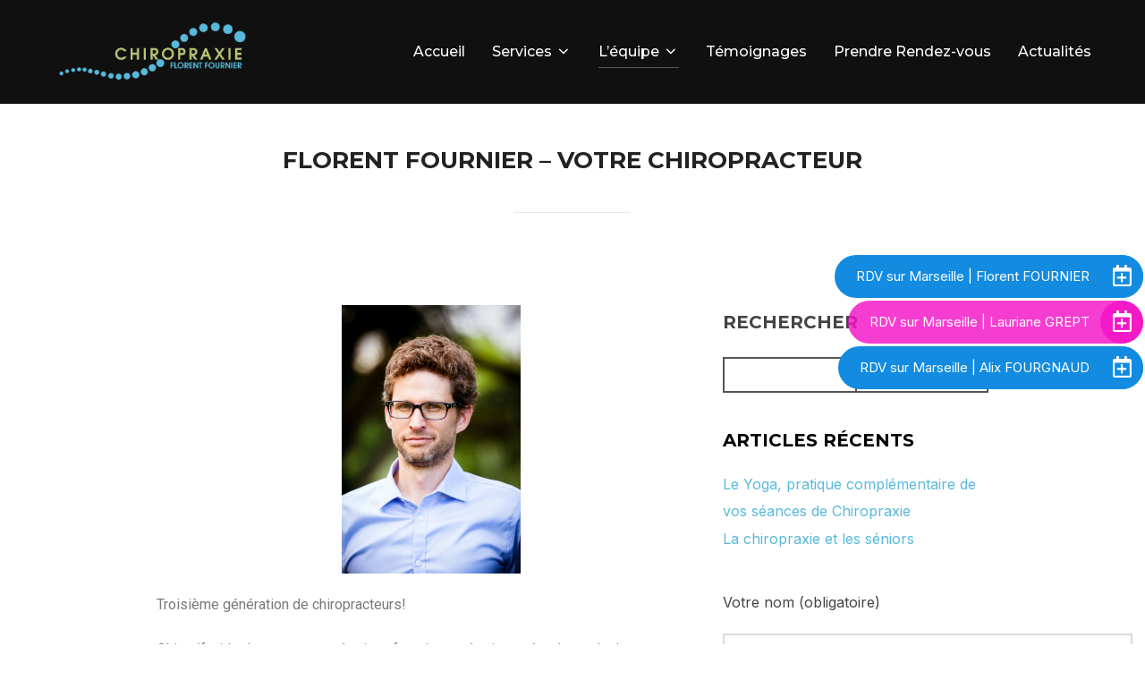

--- FILE ---
content_type: text/html; charset=UTF-8
request_url: https://www.chiropracteur-marseille.com/florent-fournier-chiropracteur/
body_size: 21065
content:
<!DOCTYPE html>
<html dir="ltr" lang="fr-FR"
	prefix="og: https://ogp.me/ns#"  class="no-js">
<head>
	<meta charset="UTF-8" />
	<meta name="viewport" content="width=device-width, initial-scale=1" />
	<script>(function(html){html.className = html.className.replace(/\bno-js\b/,'js')})(document.documentElement);</script>

		<!-- All in One SEO 4.3.7 - aioseo.com -->
		<meta name="description" content="Troisième génération de chiropracteurs! Objectif: aider les personnes à mieux fonctionner, à mieux gérer leurs douleurs. Régulièrement dans l&#039;organisation et le suivi de formation professionnelle de haut niveau, je me tiens au courant des différentes avancées dans le domaine de la médecine fonctionnelle , de la santé et du bien-être. En effet, pour pouvoir apporter une réponse" />
		<meta name="robots" content="max-image-preview:large" />
		<link rel="canonical" href="https://www.chiropracteur-marseille.com/florent-fournier-chiropracteur/" />
		<meta name="generator" content="All in One SEO (AIOSEO) 4.3.7" />
		<meta property="og:locale" content="fr_FR" />
		<meta property="og:site_name" content="Centre de Chiropraxie Marseille préfecture - Copyright © 2023 -Florent Fournier - Tous droits réservés" />
		<meta property="og:type" content="article" />
		<meta property="og:title" content="Florent FOURNIER – Votre Chiropracteur - Centre de Chiropraxie Marseille préfecture" />
		<meta property="og:description" content="Troisième génération de chiropracteurs! Objectif: aider les personnes à mieux fonctionner, à mieux gérer leurs douleurs. Régulièrement dans l&#039;organisation et le suivi de formation professionnelle de haut niveau, je me tiens au courant des différentes avancées dans le domaine de la médecine fonctionnelle , de la santé et du bien-être. En effet, pour pouvoir apporter une réponse" />
		<meta property="og:url" content="https://www.chiropracteur-marseille.com/florent-fournier-chiropracteur/" />
		<meta property="og:image" content="https://www.chiropracteur-marseille.com/wp-content/uploads/2022/10/logo-site-bleu-300.png" />
		<meta property="og:image:secure_url" content="https://www.chiropracteur-marseille.com/wp-content/uploads/2022/10/logo-site-bleu-300.png" />
		<meta property="og:image:width" content="300" />
		<meta property="og:image:height" content="107" />
		<meta property="article:published_time" content="2015-04-21T12:03:18+00:00" />
		<meta property="article:modified_time" content="2023-06-16T13:53:16+00:00" />
		<meta name="twitter:card" content="summary_large_image" />
		<meta name="twitter:title" content="Florent FOURNIER – Votre Chiropracteur - Centre de Chiropraxie Marseille préfecture" />
		<meta name="twitter:description" content="Troisième génération de chiropracteurs! Objectif: aider les personnes à mieux fonctionner, à mieux gérer leurs douleurs. Régulièrement dans l&#039;organisation et le suivi de formation professionnelle de haut niveau, je me tiens au courant des différentes avancées dans le domaine de la médecine fonctionnelle , de la santé et du bien-être. En effet, pour pouvoir apporter une réponse" />
		<meta name="twitter:image" content="https://www.chiropracteur-marseille.com/wp-content/uploads/2022/10/logo-site-bleu-300.png" />
		<script type="application/ld+json" class="aioseo-schema">
			{"@context":"https:\/\/schema.org","@graph":[{"@type":"BreadcrumbList","@id":"https:\/\/www.chiropracteur-marseille.com\/florent-fournier-chiropracteur\/#breadcrumblist","itemListElement":[{"@type":"ListItem","@id":"https:\/\/www.chiropracteur-marseille.com\/#listItem","position":1,"item":{"@type":"WebPage","@id":"https:\/\/www.chiropracteur-marseille.com\/","name":"Accueil","description":"Centre de chiropraxie, shiatsu.Bonjour et bienvenue sur ce site. Il a pour but de vous pr\u00e9senter le centre de sant\u00e9 int\u00e9grative . Comment nous pratiquons, pour qui et dans quels cas nous consulter.M\u00e9decine manuelle de r\u00e9f\u00e9rence pour les soins du dos et des articulations, la chiropraxie a pour objet la d\u00e9tection, le traitement et la pr\u00e9vention des","url":"https:\/\/www.chiropracteur-marseille.com\/"},"nextItem":"https:\/\/www.chiropracteur-marseille.com\/florent-fournier-chiropracteur\/#listItem"},{"@type":"ListItem","@id":"https:\/\/www.chiropracteur-marseille.com\/florent-fournier-chiropracteur\/#listItem","position":2,"item":{"@type":"WebPage","@id":"https:\/\/www.chiropracteur-marseille.com\/florent-fournier-chiropracteur\/","name":"Florent FOURNIER - Votre Chiropracteur","description":"Troisi\u00e8me g\u00e9n\u00e9ration de chiropracteurs! Objectif: aider les personnes \u00e0 mieux fonctionner, \u00e0 mieux g\u00e9rer leurs douleurs. R\u00e9guli\u00e8rement dans l'organisation et le suivi de formation professionnelle de haut niveau, je me tiens au courant des diff\u00e9rentes avanc\u00e9es dans le domaine de la m\u00e9decine fonctionnelle , de la sant\u00e9 et du bien-\u00eatre. En effet, pour pouvoir apporter une r\u00e9ponse","url":"https:\/\/www.chiropracteur-marseille.com\/florent-fournier-chiropracteur\/"},"previousItem":"https:\/\/www.chiropracteur-marseille.com\/#listItem"}]},{"@type":"Organization","@id":"https:\/\/www.chiropracteur-marseille.com\/#organization","name":"Florent Fournier","url":"https:\/\/www.chiropracteur-marseille.com\/","logo":{"@type":"ImageObject","url":"https:\/\/i0.wp.com\/www.chiropracteur-marseille.com\/wp-content\/uploads\/2022\/10\/logo-site-bleu-300.png?fit=300%2C107&ssl=1","@id":"https:\/\/www.chiropracteur-marseille.com\/#organizationLogo","width":300,"height":107},"image":{"@id":"https:\/\/www.chiropracteur-marseille.com\/#organizationLogo"}},{"@type":"WebPage","@id":"https:\/\/www.chiropracteur-marseille.com\/florent-fournier-chiropracteur\/#webpage","url":"https:\/\/www.chiropracteur-marseille.com\/florent-fournier-chiropracteur\/","name":"Florent FOURNIER \u2013 Votre Chiropracteur - Centre de Chiropraxie Marseille pr\u00e9fecture","description":"Troisi\u00e8me g\u00e9n\u00e9ration de chiropracteurs! Objectif: aider les personnes \u00e0 mieux fonctionner, \u00e0 mieux g\u00e9rer leurs douleurs. R\u00e9guli\u00e8rement dans l'organisation et le suivi de formation professionnelle de haut niveau, je me tiens au courant des diff\u00e9rentes avanc\u00e9es dans le domaine de la m\u00e9decine fonctionnelle , de la sant\u00e9 et du bien-\u00eatre. En effet, pour pouvoir apporter une r\u00e9ponse","inLanguage":"fr-FR","isPartOf":{"@id":"https:\/\/www.chiropracteur-marseille.com\/#website"},"breadcrumb":{"@id":"https:\/\/www.chiropracteur-marseille.com\/florent-fournier-chiropracteur\/#breadcrumblist"},"datePublished":"2015-04-21T12:03:18+02:00","dateModified":"2023-06-16T13:53:16+02:00"},{"@type":"WebSite","@id":"https:\/\/www.chiropracteur-marseille.com\/#website","url":"https:\/\/www.chiropracteur-marseille.com\/","name":"Florent Fournier","description":"Copyright \u00a9 2023 -Florent Fournier - Tous droits r\u00e9serv\u00e9s","inLanguage":"fr-FR","publisher":{"@id":"https:\/\/www.chiropracteur-marseille.com\/#organization"}}]}
		</script>
		<!-- All in One SEO -->


	<!-- This site is optimized with the Yoast SEO plugin v20.7 - https://yoast.com/wordpress/plugins/seo/ -->
	<title>Florent FOURNIER – Votre Chiropracteur - Centre de Chiropraxie Marseille préfecture</title>
	<meta name="description" content="Troisième génération de chiropracteurs, la santé et le soins aux personnes ont toujours été l&#039;objectif principal dans mon travail." />
	<link rel="canonical" href="https://www.chiropracteur-marseille.com/florent-fournier-chiropracteur/" />
	<meta property="og:locale" content="fr_FR" />
	<meta property="og:type" content="article" />
	<meta property="og:title" content="Florent Fournier - Chiropracteur sur Marseille et Arles" />
	<meta property="og:description" content="Troisième génération de chiropracteurs, la santé et le soins aux personnes ont toujours été l&#039;objectif principal dans mon travail." />
	<meta property="og:url" content="https://www.chiropracteur-marseille.com/florent-fournier-chiropracteur/" />
	<meta property="og:site_name" content="Centre de Chiropraxie Marseille préfecture" />
	<meta property="article:modified_time" content="2023-06-16T13:53:16+00:00" />
	<meta property="og:image" content="https://www.chiropracteur-marseille.com/wp-content/uploads/2015/04/20170715-195632-200x300.jpg" />
	<meta name="twitter:card" content="summary_large_image" />
	<meta name="twitter:label1" content="Durée de lecture estimée" />
	<meta name="twitter:data1" content="2 minutes" />
	<script type="application/ld+json" class="yoast-schema-graph">{"@context":"https://schema.org","@graph":[{"@type":"WebPage","@id":"https://www.chiropracteur-marseille.com/florent-fournier-chiropracteur/","url":"https://www.chiropracteur-marseille.com/florent-fournier-chiropracteur/","name":"Florent Fournier - Chiropracteur sur Marseille et Arles","isPartOf":{"@id":"https://www.chiropracteur-marseille.com/#website"},"primaryImageOfPage":{"@id":"https://www.chiropracteur-marseille.com/florent-fournier-chiropracteur/#primaryimage"},"image":{"@id":"https://www.chiropracteur-marseille.com/florent-fournier-chiropracteur/#primaryimage"},"thumbnailUrl":"https://www.chiropracteur-marseille.com/wp-content/uploads/2015/04/20170715-195632-200x300.jpg","datePublished":"2015-04-21T12:03:18+00:00","dateModified":"2023-06-16T13:53:16+00:00","description":"Troisième génération de chiropracteurs, la santé et le soins aux personnes ont toujours été l'objectif principal dans mon travail.","breadcrumb":{"@id":"https://www.chiropracteur-marseille.com/florent-fournier-chiropracteur/#breadcrumb"},"inLanguage":"fr-FR","potentialAction":[{"@type":"ReadAction","target":["https://www.chiropracteur-marseille.com/florent-fournier-chiropracteur/"]}]},{"@type":"ImageObject","inLanguage":"fr-FR","@id":"https://www.chiropracteur-marseille.com/florent-fournier-chiropracteur/#primaryimage","url":"https://i0.wp.com/www.chiropracteur-marseille.com/wp-content/uploads/2015/04/20170715-195632-scaled.jpg?fit=1707%2C2560&ssl=1","contentUrl":"https://i0.wp.com/www.chiropracteur-marseille.com/wp-content/uploads/2015/04/20170715-195632-scaled.jpg?fit=1707%2C2560&ssl=1","width":1707,"height":2560},{"@type":"BreadcrumbList","@id":"https://www.chiropracteur-marseille.com/florent-fournier-chiropracteur/#breadcrumb","itemListElement":[{"@type":"ListItem","position":1,"name":"Accueil","item":"https://www.chiropracteur-marseille.com/"},{"@type":"ListItem","position":2,"name":"Florent FOURNIER &#8211; Votre Chiropracteur"}]},{"@type":"WebSite","@id":"https://www.chiropracteur-marseille.com/#website","url":"https://www.chiropracteur-marseille.com/","name":"Centre de Chiropraxie Marseille préfecture","description":"Copyright © 2023 -Florent Fournier - Tous droits réservés","publisher":{"@id":"https://www.chiropracteur-marseille.com/#organization"},"potentialAction":[{"@type":"SearchAction","target":{"@type":"EntryPoint","urlTemplate":"https://www.chiropracteur-marseille.com/?s={search_term_string}"},"query-input":"required name=search_term_string"}],"inLanguage":"fr-FR"},{"@type":"Organization","@id":"https://www.chiropracteur-marseille.com/#organization","name":"Centre de Chiropraxie Marseille préfecture","url":"https://www.chiropracteur-marseille.com/","logo":{"@type":"ImageObject","inLanguage":"fr-FR","@id":"https://www.chiropracteur-marseille.com/#/schema/logo/image/","url":"https://i0.wp.com/www.chiropracteur-marseille.com/wp-content/uploads/2022/10/logo-site-bleu-300.png?fit=300%2C107&ssl=1","contentUrl":"https://i0.wp.com/www.chiropracteur-marseille.com/wp-content/uploads/2022/10/logo-site-bleu-300.png?fit=300%2C107&ssl=1","width":300,"height":107,"caption":"Centre de Chiropraxie Marseille préfecture"},"image":{"@id":"https://www.chiropracteur-marseille.com/#/schema/logo/image/"}}]}</script>
	<!-- / Yoast SEO plugin. -->


<link rel='dns-prefetch' href='//stats.wp.com' />
<link rel='dns-prefetch' href='//fonts.googleapis.com' />
<link rel='dns-prefetch' href='//i0.wp.com' />
<link rel="alternate" type="application/rss+xml" title="Centre de Chiropraxie Marseille préfecture &raquo; Flux" href="https://www.chiropracteur-marseille.com/feed/" />
<link rel="alternate" type="application/rss+xml" title="Centre de Chiropraxie Marseille préfecture &raquo; Flux des commentaires" href="https://www.chiropracteur-marseille.com/comments/feed/" />
		<!-- This site uses the Google Analytics by MonsterInsights plugin v8.14.1 - Using Analytics tracking - https://www.monsterinsights.com/ -->
							<script src="//www.googletagmanager.com/gtag/js?id=UA-63128120-1"  data-cfasync="false" data-wpfc-render="false" async></script>
			<script data-cfasync="false" data-wpfc-render="false">
				var mi_version = '8.14.1';
				var mi_track_user = true;
				var mi_no_track_reason = '';
				
								var disableStrs = [
															'ga-disable-UA-63128120-1',
									];

				/* Function to detect opted out users */
				function __gtagTrackerIsOptedOut() {
					for (var index = 0; index < disableStrs.length; index++) {
						if (document.cookie.indexOf(disableStrs[index] + '=true') > -1) {
							return true;
						}
					}

					return false;
				}

				/* Disable tracking if the opt-out cookie exists. */
				if (__gtagTrackerIsOptedOut()) {
					for (var index = 0; index < disableStrs.length; index++) {
						window[disableStrs[index]] = true;
					}
				}

				/* Opt-out function */
				function __gtagTrackerOptout() {
					for (var index = 0; index < disableStrs.length; index++) {
						document.cookie = disableStrs[index] + '=true; expires=Thu, 31 Dec 2099 23:59:59 UTC; path=/';
						window[disableStrs[index]] = true;
					}
				}

				if ('undefined' === typeof gaOptout) {
					function gaOptout() {
						__gtagTrackerOptout();
					}
				}
								window.dataLayer = window.dataLayer || [];

				window.MonsterInsightsDualTracker = {
					helpers: {},
					trackers: {},
				};
				if (mi_track_user) {
					function __gtagDataLayer() {
						dataLayer.push(arguments);
					}

					function __gtagTracker(type, name, parameters) {
						if (!parameters) {
							parameters = {};
						}

						if (parameters.send_to) {
							__gtagDataLayer.apply(null, arguments);
							return;
						}

						if (type === 'event') {
							
														parameters.send_to = monsterinsights_frontend.ua;
							__gtagDataLayer(type, name, parameters);
													} else {
							__gtagDataLayer.apply(null, arguments);
						}
					}

					__gtagTracker('js', new Date());
					__gtagTracker('set', {
						'developer_id.dZGIzZG': true,
											});
															__gtagTracker('config', 'UA-63128120-1', {"forceSSL":"true","link_attribution":"true"} );
										window.gtag = __gtagTracker;										(function () {
						/* https://developers.google.com/analytics/devguides/collection/analyticsjs/ */
						/* ga and __gaTracker compatibility shim. */
						var noopfn = function () {
							return null;
						};
						var newtracker = function () {
							return new Tracker();
						};
						var Tracker = function () {
							return null;
						};
						var p = Tracker.prototype;
						p.get = noopfn;
						p.set = noopfn;
						p.send = function () {
							var args = Array.prototype.slice.call(arguments);
							args.unshift('send');
							__gaTracker.apply(null, args);
						};
						var __gaTracker = function () {
							var len = arguments.length;
							if (len === 0) {
								return;
							}
							var f = arguments[len - 1];
							if (typeof f !== 'object' || f === null || typeof f.hitCallback !== 'function') {
								if ('send' === arguments[0]) {
									var hitConverted, hitObject = false, action;
									if ('event' === arguments[1]) {
										if ('undefined' !== typeof arguments[3]) {
											hitObject = {
												'eventAction': arguments[3],
												'eventCategory': arguments[2],
												'eventLabel': arguments[4],
												'value': arguments[5] ? arguments[5] : 1,
											}
										}
									}
									if ('pageview' === arguments[1]) {
										if ('undefined' !== typeof arguments[2]) {
											hitObject = {
												'eventAction': 'page_view',
												'page_path': arguments[2],
											}
										}
									}
									if (typeof arguments[2] === 'object') {
										hitObject = arguments[2];
									}
									if (typeof arguments[5] === 'object') {
										Object.assign(hitObject, arguments[5]);
									}
									if ('undefined' !== typeof arguments[1].hitType) {
										hitObject = arguments[1];
										if ('pageview' === hitObject.hitType) {
											hitObject.eventAction = 'page_view';
										}
									}
									if (hitObject) {
										action = 'timing' === arguments[1].hitType ? 'timing_complete' : hitObject.eventAction;
										hitConverted = mapArgs(hitObject);
										__gtagTracker('event', action, hitConverted);
									}
								}
								return;
							}

							function mapArgs(args) {
								var arg, hit = {};
								var gaMap = {
									'eventCategory': 'event_category',
									'eventAction': 'event_action',
									'eventLabel': 'event_label',
									'eventValue': 'event_value',
									'nonInteraction': 'non_interaction',
									'timingCategory': 'event_category',
									'timingVar': 'name',
									'timingValue': 'value',
									'timingLabel': 'event_label',
									'page': 'page_path',
									'location': 'page_location',
									'title': 'page_title',
								};
								for (arg in args) {
																		if (!(!args.hasOwnProperty(arg) || !gaMap.hasOwnProperty(arg))) {
										hit[gaMap[arg]] = args[arg];
									} else {
										hit[arg] = args[arg];
									}
								}
								return hit;
							}

							try {
								f.hitCallback();
							} catch (ex) {
							}
						};
						__gaTracker.create = newtracker;
						__gaTracker.getByName = newtracker;
						__gaTracker.getAll = function () {
							return [];
						};
						__gaTracker.remove = noopfn;
						__gaTracker.loaded = true;
						window['__gaTracker'] = __gaTracker;
					})();
									} else {
										console.log("");
					(function () {
						function __gtagTracker() {
							return null;
						}

						window['__gtagTracker'] = __gtagTracker;
						window['gtag'] = __gtagTracker;
					})();
									}
			</script>
				<!-- / Google Analytics by MonsterInsights -->
		<script>
window._wpemojiSettings = {"baseUrl":"https:\/\/s.w.org\/images\/core\/emoji\/14.0.0\/72x72\/","ext":".png","svgUrl":"https:\/\/s.w.org\/images\/core\/emoji\/14.0.0\/svg\/","svgExt":".svg","source":{"concatemoji":"https:\/\/www.chiropracteur-marseille.com\/wp-includes\/js\/wp-emoji-release.min.js?ver=6.2"}};
/*! This file is auto-generated */
!function(e,a,t){var n,r,o,i=a.createElement("canvas"),p=i.getContext&&i.getContext("2d");function s(e,t){p.clearRect(0,0,i.width,i.height),p.fillText(e,0,0);e=i.toDataURL();return p.clearRect(0,0,i.width,i.height),p.fillText(t,0,0),e===i.toDataURL()}function c(e){var t=a.createElement("script");t.src=e,t.defer=t.type="text/javascript",a.getElementsByTagName("head")[0].appendChild(t)}for(o=Array("flag","emoji"),t.supports={everything:!0,everythingExceptFlag:!0},r=0;r<o.length;r++)t.supports[o[r]]=function(e){if(p&&p.fillText)switch(p.textBaseline="top",p.font="600 32px Arial",e){case"flag":return s("\ud83c\udff3\ufe0f\u200d\u26a7\ufe0f","\ud83c\udff3\ufe0f\u200b\u26a7\ufe0f")?!1:!s("\ud83c\uddfa\ud83c\uddf3","\ud83c\uddfa\u200b\ud83c\uddf3")&&!s("\ud83c\udff4\udb40\udc67\udb40\udc62\udb40\udc65\udb40\udc6e\udb40\udc67\udb40\udc7f","\ud83c\udff4\u200b\udb40\udc67\u200b\udb40\udc62\u200b\udb40\udc65\u200b\udb40\udc6e\u200b\udb40\udc67\u200b\udb40\udc7f");case"emoji":return!s("\ud83e\udef1\ud83c\udffb\u200d\ud83e\udef2\ud83c\udfff","\ud83e\udef1\ud83c\udffb\u200b\ud83e\udef2\ud83c\udfff")}return!1}(o[r]),t.supports.everything=t.supports.everything&&t.supports[o[r]],"flag"!==o[r]&&(t.supports.everythingExceptFlag=t.supports.everythingExceptFlag&&t.supports[o[r]]);t.supports.everythingExceptFlag=t.supports.everythingExceptFlag&&!t.supports.flag,t.DOMReady=!1,t.readyCallback=function(){t.DOMReady=!0},t.supports.everything||(n=function(){t.readyCallback()},a.addEventListener?(a.addEventListener("DOMContentLoaded",n,!1),e.addEventListener("load",n,!1)):(e.attachEvent("onload",n),a.attachEvent("onreadystatechange",function(){"complete"===a.readyState&&t.readyCallback()})),(e=t.source||{}).concatemoji?c(e.concatemoji):e.wpemoji&&e.twemoji&&(c(e.twemoji),c(e.wpemoji)))}(window,document,window._wpemojiSettings);
</script>
<style>
img.wp-smiley,
img.emoji {
	display: inline !important;
	border: none !important;
	box-shadow: none !important;
	height: 1em !important;
	width: 1em !important;
	margin: 0 0.07em !important;
	vertical-align: -0.1em !important;
	background: none !important;
	padding: 0 !important;
}
</style>
	<link rel='stylesheet' id='wp-block-library-css' href='https://www.chiropracteur-marseille.com/wp-includes/css/dist/block-library/style.min.css?ver=6.2' media='all' />
<style id='wp-block-library-inline-css'>
.has-text-align-justify{text-align:justify;}
</style>
<style id='wp-block-library-theme-inline-css'>
.wp-block-audio figcaption{color:#555;font-size:13px;text-align:center}.is-dark-theme .wp-block-audio figcaption{color:hsla(0,0%,100%,.65)}.wp-block-audio{margin:0 0 1em}.wp-block-code{border:1px solid #ccc;border-radius:4px;font-family:Menlo,Consolas,monaco,monospace;padding:.8em 1em}.wp-block-embed figcaption{color:#555;font-size:13px;text-align:center}.is-dark-theme .wp-block-embed figcaption{color:hsla(0,0%,100%,.65)}.wp-block-embed{margin:0 0 1em}.blocks-gallery-caption{color:#555;font-size:13px;text-align:center}.is-dark-theme .blocks-gallery-caption{color:hsla(0,0%,100%,.65)}.wp-block-image figcaption{color:#555;font-size:13px;text-align:center}.is-dark-theme .wp-block-image figcaption{color:hsla(0,0%,100%,.65)}.wp-block-image{margin:0 0 1em}.wp-block-pullquote{border-bottom:4px solid;border-top:4px solid;color:currentColor;margin-bottom:1.75em}.wp-block-pullquote cite,.wp-block-pullquote footer,.wp-block-pullquote__citation{color:currentColor;font-size:.8125em;font-style:normal;text-transform:uppercase}.wp-block-quote{border-left:.25em solid;margin:0 0 1.75em;padding-left:1em}.wp-block-quote cite,.wp-block-quote footer{color:currentColor;font-size:.8125em;font-style:normal;position:relative}.wp-block-quote.has-text-align-right{border-left:none;border-right:.25em solid;padding-left:0;padding-right:1em}.wp-block-quote.has-text-align-center{border:none;padding-left:0}.wp-block-quote.is-large,.wp-block-quote.is-style-large,.wp-block-quote.is-style-plain{border:none}.wp-block-search .wp-block-search__label{font-weight:700}.wp-block-search__button{border:1px solid #ccc;padding:.375em .625em}:where(.wp-block-group.has-background){padding:1.25em 2.375em}.wp-block-separator.has-css-opacity{opacity:.4}.wp-block-separator{border:none;border-bottom:2px solid;margin-left:auto;margin-right:auto}.wp-block-separator.has-alpha-channel-opacity{opacity:1}.wp-block-separator:not(.is-style-wide):not(.is-style-dots){width:100px}.wp-block-separator.has-background:not(.is-style-dots){border-bottom:none;height:1px}.wp-block-separator.has-background:not(.is-style-wide):not(.is-style-dots){height:2px}.wp-block-table{margin:0 0 1em}.wp-block-table td,.wp-block-table th{word-break:normal}.wp-block-table figcaption{color:#555;font-size:13px;text-align:center}.is-dark-theme .wp-block-table figcaption{color:hsla(0,0%,100%,.65)}.wp-block-video figcaption{color:#555;font-size:13px;text-align:center}.is-dark-theme .wp-block-video figcaption{color:hsla(0,0%,100%,.65)}.wp-block-video{margin:0 0 1em}.wp-block-template-part.has-background{margin-bottom:0;margin-top:0;padding:1.25em 2.375em}
</style>
<link rel='stylesheet' id='jetpack-videopress-video-block-view-css' href='https://www.chiropracteur-marseille.com/wp-content/plugins/jetpack/jetpack_vendor/automattic/jetpack-videopress/build/block-editor/blocks/video/view.css?minify=false&#038;ver=317afd605f368082816f' media='all' />
<link rel='stylesheet' id='mediaelement-css' href='https://www.chiropracteur-marseille.com/wp-includes/js/mediaelement/mediaelementplayer-legacy.min.css?ver=4.2.17' media='all' />
<link rel='stylesheet' id='wp-mediaelement-css' href='https://www.chiropracteur-marseille.com/wp-includes/js/mediaelement/wp-mediaelement.min.css?ver=6.2' media='all' />
<link rel='stylesheet' id='classic-theme-styles-css' href='https://www.chiropracteur-marseille.com/wp-includes/css/classic-themes.min.css?ver=6.2' media='all' />
<style id='global-styles-inline-css'>
body{--wp--preset--color--black: #000000;--wp--preset--color--cyan-bluish-gray: #abb8c3;--wp--preset--color--white: #ffffff;--wp--preset--color--pale-pink: #f78da7;--wp--preset--color--vivid-red: #cf2e2e;--wp--preset--color--luminous-vivid-orange: #ff6900;--wp--preset--color--luminous-vivid-amber: #fcb900;--wp--preset--color--light-green-cyan: #7bdcb5;--wp--preset--color--vivid-green-cyan: #00d084;--wp--preset--color--pale-cyan-blue: #8ed1fc;--wp--preset--color--vivid-cyan-blue: #0693e3;--wp--preset--color--vivid-purple: #9b51e0;--wp--preset--gradient--vivid-cyan-blue-to-vivid-purple: linear-gradient(135deg,rgba(6,147,227,1) 0%,rgb(155,81,224) 100%);--wp--preset--gradient--light-green-cyan-to-vivid-green-cyan: linear-gradient(135deg,rgb(122,220,180) 0%,rgb(0,208,130) 100%);--wp--preset--gradient--luminous-vivid-amber-to-luminous-vivid-orange: linear-gradient(135deg,rgba(252,185,0,1) 0%,rgba(255,105,0,1) 100%);--wp--preset--gradient--luminous-vivid-orange-to-vivid-red: linear-gradient(135deg,rgba(255,105,0,1) 0%,rgb(207,46,46) 100%);--wp--preset--gradient--very-light-gray-to-cyan-bluish-gray: linear-gradient(135deg,rgb(238,238,238) 0%,rgb(169,184,195) 100%);--wp--preset--gradient--cool-to-warm-spectrum: linear-gradient(135deg,rgb(74,234,220) 0%,rgb(151,120,209) 20%,rgb(207,42,186) 40%,rgb(238,44,130) 60%,rgb(251,105,98) 80%,rgb(254,248,76) 100%);--wp--preset--gradient--blush-light-purple: linear-gradient(135deg,rgb(255,206,236) 0%,rgb(152,150,240) 100%);--wp--preset--gradient--blush-bordeaux: linear-gradient(135deg,rgb(254,205,165) 0%,rgb(254,45,45) 50%,rgb(107,0,62) 100%);--wp--preset--gradient--luminous-dusk: linear-gradient(135deg,rgb(255,203,112) 0%,rgb(199,81,192) 50%,rgb(65,88,208) 100%);--wp--preset--gradient--pale-ocean: linear-gradient(135deg,rgb(255,245,203) 0%,rgb(182,227,212) 50%,rgb(51,167,181) 100%);--wp--preset--gradient--electric-grass: linear-gradient(135deg,rgb(202,248,128) 0%,rgb(113,206,126) 100%);--wp--preset--gradient--midnight: linear-gradient(135deg,rgb(2,3,129) 0%,rgb(40,116,252) 100%);--wp--preset--duotone--dark-grayscale: url('#wp-duotone-dark-grayscale');--wp--preset--duotone--grayscale: url('#wp-duotone-grayscale');--wp--preset--duotone--purple-yellow: url('#wp-duotone-purple-yellow');--wp--preset--duotone--blue-red: url('#wp-duotone-blue-red');--wp--preset--duotone--midnight: url('#wp-duotone-midnight');--wp--preset--duotone--magenta-yellow: url('#wp-duotone-magenta-yellow');--wp--preset--duotone--purple-green: url('#wp-duotone-purple-green');--wp--preset--duotone--blue-orange: url('#wp-duotone-blue-orange');--wp--preset--font-size--small: 13px;--wp--preset--font-size--medium: 20px;--wp--preset--font-size--large: 36px;--wp--preset--font-size--x-large: 42px;--wp--preset--spacing--20: 0.44rem;--wp--preset--spacing--30: 0.67rem;--wp--preset--spacing--40: 1rem;--wp--preset--spacing--50: 1.5rem;--wp--preset--spacing--60: 2.25rem;--wp--preset--spacing--70: 3.38rem;--wp--preset--spacing--80: 5.06rem;--wp--preset--shadow--natural: 6px 6px 9px rgba(0, 0, 0, 0.2);--wp--preset--shadow--deep: 12px 12px 50px rgba(0, 0, 0, 0.4);--wp--preset--shadow--sharp: 6px 6px 0px rgba(0, 0, 0, 0.2);--wp--preset--shadow--outlined: 6px 6px 0px -3px rgba(255, 255, 255, 1), 6px 6px rgba(0, 0, 0, 1);--wp--preset--shadow--crisp: 6px 6px 0px rgba(0, 0, 0, 1);}:where(.is-layout-flex){gap: 0.5em;}body .is-layout-flow > .alignleft{float: left;margin-inline-start: 0;margin-inline-end: 2em;}body .is-layout-flow > .alignright{float: right;margin-inline-start: 2em;margin-inline-end: 0;}body .is-layout-flow > .aligncenter{margin-left: auto !important;margin-right: auto !important;}body .is-layout-constrained > .alignleft{float: left;margin-inline-start: 0;margin-inline-end: 2em;}body .is-layout-constrained > .alignright{float: right;margin-inline-start: 2em;margin-inline-end: 0;}body .is-layout-constrained > .aligncenter{margin-left: auto !important;margin-right: auto !important;}body .is-layout-constrained > :where(:not(.alignleft):not(.alignright):not(.alignfull)){max-width: var(--wp--style--global--content-size);margin-left: auto !important;margin-right: auto !important;}body .is-layout-constrained > .alignwide{max-width: var(--wp--style--global--wide-size);}body .is-layout-flex{display: flex;}body .is-layout-flex{flex-wrap: wrap;align-items: center;}body .is-layout-flex > *{margin: 0;}:where(.wp-block-columns.is-layout-flex){gap: 2em;}.has-black-color{color: var(--wp--preset--color--black) !important;}.has-cyan-bluish-gray-color{color: var(--wp--preset--color--cyan-bluish-gray) !important;}.has-white-color{color: var(--wp--preset--color--white) !important;}.has-pale-pink-color{color: var(--wp--preset--color--pale-pink) !important;}.has-vivid-red-color{color: var(--wp--preset--color--vivid-red) !important;}.has-luminous-vivid-orange-color{color: var(--wp--preset--color--luminous-vivid-orange) !important;}.has-luminous-vivid-amber-color{color: var(--wp--preset--color--luminous-vivid-amber) !important;}.has-light-green-cyan-color{color: var(--wp--preset--color--light-green-cyan) !important;}.has-vivid-green-cyan-color{color: var(--wp--preset--color--vivid-green-cyan) !important;}.has-pale-cyan-blue-color{color: var(--wp--preset--color--pale-cyan-blue) !important;}.has-vivid-cyan-blue-color{color: var(--wp--preset--color--vivid-cyan-blue) !important;}.has-vivid-purple-color{color: var(--wp--preset--color--vivid-purple) !important;}.has-black-background-color{background-color: var(--wp--preset--color--black) !important;}.has-cyan-bluish-gray-background-color{background-color: var(--wp--preset--color--cyan-bluish-gray) !important;}.has-white-background-color{background-color: var(--wp--preset--color--white) !important;}.has-pale-pink-background-color{background-color: var(--wp--preset--color--pale-pink) !important;}.has-vivid-red-background-color{background-color: var(--wp--preset--color--vivid-red) !important;}.has-luminous-vivid-orange-background-color{background-color: var(--wp--preset--color--luminous-vivid-orange) !important;}.has-luminous-vivid-amber-background-color{background-color: var(--wp--preset--color--luminous-vivid-amber) !important;}.has-light-green-cyan-background-color{background-color: var(--wp--preset--color--light-green-cyan) !important;}.has-vivid-green-cyan-background-color{background-color: var(--wp--preset--color--vivid-green-cyan) !important;}.has-pale-cyan-blue-background-color{background-color: var(--wp--preset--color--pale-cyan-blue) !important;}.has-vivid-cyan-blue-background-color{background-color: var(--wp--preset--color--vivid-cyan-blue) !important;}.has-vivid-purple-background-color{background-color: var(--wp--preset--color--vivid-purple) !important;}.has-black-border-color{border-color: var(--wp--preset--color--black) !important;}.has-cyan-bluish-gray-border-color{border-color: var(--wp--preset--color--cyan-bluish-gray) !important;}.has-white-border-color{border-color: var(--wp--preset--color--white) !important;}.has-pale-pink-border-color{border-color: var(--wp--preset--color--pale-pink) !important;}.has-vivid-red-border-color{border-color: var(--wp--preset--color--vivid-red) !important;}.has-luminous-vivid-orange-border-color{border-color: var(--wp--preset--color--luminous-vivid-orange) !important;}.has-luminous-vivid-amber-border-color{border-color: var(--wp--preset--color--luminous-vivid-amber) !important;}.has-light-green-cyan-border-color{border-color: var(--wp--preset--color--light-green-cyan) !important;}.has-vivid-green-cyan-border-color{border-color: var(--wp--preset--color--vivid-green-cyan) !important;}.has-pale-cyan-blue-border-color{border-color: var(--wp--preset--color--pale-cyan-blue) !important;}.has-vivid-cyan-blue-border-color{border-color: var(--wp--preset--color--vivid-cyan-blue) !important;}.has-vivid-purple-border-color{border-color: var(--wp--preset--color--vivid-purple) !important;}.has-vivid-cyan-blue-to-vivid-purple-gradient-background{background: var(--wp--preset--gradient--vivid-cyan-blue-to-vivid-purple) !important;}.has-light-green-cyan-to-vivid-green-cyan-gradient-background{background: var(--wp--preset--gradient--light-green-cyan-to-vivid-green-cyan) !important;}.has-luminous-vivid-amber-to-luminous-vivid-orange-gradient-background{background: var(--wp--preset--gradient--luminous-vivid-amber-to-luminous-vivid-orange) !important;}.has-luminous-vivid-orange-to-vivid-red-gradient-background{background: var(--wp--preset--gradient--luminous-vivid-orange-to-vivid-red) !important;}.has-very-light-gray-to-cyan-bluish-gray-gradient-background{background: var(--wp--preset--gradient--very-light-gray-to-cyan-bluish-gray) !important;}.has-cool-to-warm-spectrum-gradient-background{background: var(--wp--preset--gradient--cool-to-warm-spectrum) !important;}.has-blush-light-purple-gradient-background{background: var(--wp--preset--gradient--blush-light-purple) !important;}.has-blush-bordeaux-gradient-background{background: var(--wp--preset--gradient--blush-bordeaux) !important;}.has-luminous-dusk-gradient-background{background: var(--wp--preset--gradient--luminous-dusk) !important;}.has-pale-ocean-gradient-background{background: var(--wp--preset--gradient--pale-ocean) !important;}.has-electric-grass-gradient-background{background: var(--wp--preset--gradient--electric-grass) !important;}.has-midnight-gradient-background{background: var(--wp--preset--gradient--midnight) !important;}.has-small-font-size{font-size: var(--wp--preset--font-size--small) !important;}.has-medium-font-size{font-size: var(--wp--preset--font-size--medium) !important;}.has-large-font-size{font-size: var(--wp--preset--font-size--large) !important;}.has-x-large-font-size{font-size: var(--wp--preset--font-size--x-large) !important;}
.wp-block-navigation a:where(:not(.wp-element-button)){color: inherit;}
:where(.wp-block-columns.is-layout-flex){gap: 2em;}
.wp-block-pullquote{font-size: 1.5em;line-height: 1.6;}
</style>
<link rel='stylesheet' id='rs-plugin-settings-css' href='https://www.chiropracteur-marseille.com/wp-content/plugins/-revslider/public/assets/css/rs6.css?ver=6.4.8' media='all' />
<style id='rs-plugin-settings-inline-css'>
#rs-demo-id {}
</style>
<link rel='stylesheet' id='contact-form-7-css' href='https://www.chiropracteur-marseille.com/wp-content/plugins/contact-form-7/includes/css/styles.css?ver=5.7.6' media='all' />
<link rel='stylesheet' id='wpsm_counter-font-awesome-front-css' href='https://www.chiropracteur-marseille.com/wp-content/plugins/counter-number-showcase/assets/css/font-awesome/css/font-awesome.min.css?ver=6.2' media='all' />
<link rel='stylesheet' id='wpsm_counter_bootstrap-front-css' href='https://www.chiropracteur-marseille.com/wp-content/plugins/counter-number-showcase/assets/css/bootstrap-front.css?ver=6.2' media='all' />
<link rel='stylesheet' id='wpsm_counter_column-css' href='https://www.chiropracteur-marseille.com/wp-content/plugins/counter-number-showcase/assets/css/counter-column.css?ver=6.2' media='all' />
<link rel='stylesheet' id='wen-skill-charts-css' href='https://www.chiropracteur-marseille.com/wp-content/plugins/wen-skill-charts/public/css/wen-skill-charts-public.css?ver=1.5.2' media='all' />
<link rel='stylesheet' id='inspiro-google-fonts-css' href='//fonts.googleapis.com/css?family=Inter%3A400%2C700%2C%2C200%2C300%2C500%2C600%7CMontserrat%3A500%2C600%2C700&#038;display=swap&#038;ver=1.7.5' media='all' />
<link rel='stylesheet' id='inspiro-style-css' href='https://www.chiropracteur-marseille.com/wp-content/themes/inspiro/assets/css/minified/style.min.css?ver=1.7.5' media='all' />
<style id='inspiro-style-inline-css'>
body, button, input, select, textarea {
font-family: 'Inter', sans-serif;
font-weight: 400;
}
@media screen and (min-width: 782px) {
body, button, input, select, textarea {
font-size: 16px;
line-height: 1.8;
} }
body:not(.wp-custom-logo) a.custom-logo-text {
font-family: 'Montserrat', sans-serif;
font-weight: 700;
text-transform: uppercase;
}
@media screen and (min-width: 782px) {
body:not(.wp-custom-logo) a.custom-logo-text {
font-size: 26px;
line-height: 1.8;
} }
h1, h2, h3, h4, h5, h6 {
font-weight: 700;
line-height: 1.4;
}
.site-title {
font-family: 'Inter', sans-serif;
font-weight: 700;
line-height: 1.25;
}
@media screen and (min-width: 782px) {
.site-title {
font-size: 80px;
} }
.site-description {
font-family: 'Inter', sans-serif;
line-height: 1.8;
}
@media screen and (min-width: 782px) {
.site-description {
font-size: 20px;
} }
.custom-header-button {
font-family: 'Inter', sans-serif;
line-height: 1.8;
}
@media screen and (min-width: 782px) {
.custom-header-button {
font-size: 16px;
} }
.navbar-nav a {
font-family: 'Montserrat', sans-serif;
font-weight: 500;
line-height: 1.8;
}
@media screen and (min-width: 782px) {
.navbar-nav a {
font-size: 16px;
} }
@media screen and (max-width: 64em) {
.navbar-nav li a {
font-family: 'Montserrat', sans-serif;
font-size: 16px;
font-weight: 600;
text-transform: uppercase;
line-height: 1.8;
} }

</style>
<link rel='stylesheet' id='elementor-icons-css' href='https://www.chiropracteur-marseille.com/wp-content/plugins/elementor/assets/lib/eicons/css/elementor-icons.min.css?ver=5.20.0' media='all' />
<link rel='stylesheet' id='elementor-frontend-css' href='https://www.chiropracteur-marseille.com/wp-content/plugins/elementor/assets/css/frontend-lite.min.css?ver=3.13.2' media='all' />
<link rel='stylesheet' id='swiper-css' href='https://www.chiropracteur-marseille.com/wp-content/plugins/elementor/assets/lib/swiper/css/swiper.min.css?ver=5.3.6' media='all' />
<link rel='stylesheet' id='elementor-post-2803-css' href='https://www.chiropracteur-marseille.com/wp-content/uploads/elementor/css/post-2803.css?ver=1683925814' media='all' />
<link rel='stylesheet' id='elementor-global-css' href='https://www.chiropracteur-marseille.com/wp-content/uploads/elementor/css/global.css?ver=1683925815' media='all' />
<link rel='stylesheet' id='eael-general-css' href='https://www.chiropracteur-marseille.com/wp-content/plugins/essential-addons-for-elementor-lite/assets/front-end/css/view/general.min.css?ver=5.7.2' media='all' />
<link rel='stylesheet' id='google-fonts-1-css' href='https://fonts.googleapis.com/css?family=Roboto%3A100%2C100italic%2C200%2C200italic%2C300%2C300italic%2C400%2C400italic%2C500%2C500italic%2C600%2C600italic%2C700%2C700italic%2C800%2C800italic%2C900%2C900italic%7CRoboto+Slab%3A100%2C100italic%2C200%2C200italic%2C300%2C300italic%2C400%2C400italic%2C500%2C500italic%2C600%2C600italic%2C700%2C700italic%2C800%2C800italic%2C900%2C900italic&#038;display=auto&#038;ver=6.2' media='all' />
<link rel='stylesheet' id='jetpack_css-css' href='https://www.chiropracteur-marseille.com/wp-content/plugins/jetpack/css/jetpack.css?ver=12.1' media='all' />
<link rel="preconnect" href="https://fonts.gstatic.com/" crossorigin><script src='https://www.chiropracteur-marseille.com/wp-content/plugins/google-analytics-for-wordpress/assets/js/frontend-gtag.min.js?ver=8.14.1' id='monsterinsights-frontend-script-js'></script>
<script data-cfasync="false" data-wpfc-render="false" id='monsterinsights-frontend-script-js-extra'>var monsterinsights_frontend = {"js_events_tracking":"true","download_extensions":"doc,pdf,ppt,zip,xls,docx,pptx,xlsx","inbound_paths":"[{\"path\":\"\\\/go\\\/\",\"label\":\"affiliate\"},{\"path\":\"\\\/recommend\\\/\",\"label\":\"affiliate\"}]","home_url":"https:\/\/www.chiropracteur-marseille.com","hash_tracking":"false","ua":"UA-63128120-1","v4_id":""};</script>
<script src='https://www.chiropracteur-marseille.com/wp-includes/js/jquery/jquery.min.js?ver=3.6.3' id='jquery-core-js'></script>
<script src='https://www.chiropracteur-marseille.com/wp-includes/js/jquery/jquery-migrate.min.js?ver=3.4.0' id='jquery-migrate-js'></script>
<script src='https://www.chiropracteur-marseille.com/wp-content/plugins/-revslider/public/assets/js/rbtools.min.js?ver=6.4.5' id='tp-tools-js'></script>
<script src='https://www.chiropracteur-marseille.com/wp-content/plugins/-revslider/public/assets/js/rs6.min.js?ver=6.4.8' id='revmin-js'></script>
<script src='https://www.chiropracteur-marseille.com/wp-content/plugins/wen-skill-charts/public/js/jquery.appear.js?ver=1.5.2' id='wen-skill-charts-appear-js'></script>
<script src='https://www.chiropracteur-marseille.com/wp-content/plugins/wen-skill-charts/public/js/jquery.easypiechart.js?ver=1.5.2' id='wen-skill-charts-easypiechart-js'></script>
<script src='https://www.chiropracteur-marseille.com/wp-content/plugins/wen-skill-charts/public/js/wen-skill-charts-public.js?ver=1.5.2' id='wen-skill-charts-js'></script>
<link rel="https://api.w.org/" href="https://www.chiropracteur-marseille.com/wp-json/" /><link rel="alternate" type="application/json" href="https://www.chiropracteur-marseille.com/wp-json/wp/v2/pages/2185" /><link rel="EditURI" type="application/rsd+xml" title="RSD" href="https://www.chiropracteur-marseille.com/xmlrpc.php?rsd" />
<link rel="wlwmanifest" type="application/wlwmanifest+xml" href="https://www.chiropracteur-marseille.com/wp-includes/wlwmanifest.xml" />
<meta name="generator" content="WordPress 6.2" />
<link rel='shortlink' href='https://www.chiropracteur-marseille.com/?p=2185' />
<link rel="alternate" type="application/json+oembed" href="https://www.chiropracteur-marseille.com/wp-json/oembed/1.0/embed?url=https%3A%2F%2Fwww.chiropracteur-marseille.com%2Fflorent-fournier-chiropracteur%2F" />
<link rel="alternate" type="text/xml+oembed" href="https://www.chiropracteur-marseille.com/wp-json/oembed/1.0/embed?url=https%3A%2F%2Fwww.chiropracteur-marseille.com%2Fflorent-fournier-chiropracteur%2F&#038;format=xml" />
	<style>img#wpstats{display:none}</style>
					<style type="text/css" id="custom-theme-colors" data-hex="#58b9da">
				
/**
 * Inspiro Lite: Color Patterns
 *
 * Colors are ordered from dark to light.
 */

a,
a:focus,
.colors-custom .entry-content a:focus,
.colors-custom .entry-content a:hover,
.colors-custom .entry-summary a:focus,
.colors-custom .entry-summary a:hover,
.colors-custom .comment-content a:focus,
.colors-custom .comment-content a:hover,
.colors-custom .widget a:focus,
.colors-custom .widget a:hover,
.colors-custom .site-footer .widget-area a:focus,
.colors-custom .site-footer .widget-area a:hover,
.colors-custom .posts-navigation a:focus,
.colors-custom .posts-navigation a:hover,
.colors-custom .comment-metadata a:focus,
.colors-custom .comment-metadata a:hover,
.colors-custom .comment-metadata a.comment-edit-link:focus,
.colors-custom .comment-metadata a.comment-edit-link:hover,
.colors-custom .comment-reply-link:focus,
.colors-custom .comment-reply-link:hover,
.colors-custom .widget_authors a:focus strong,
.colors-custom .widget_authors a:hover strong,
.colors-custom .entry-title a:focus,
.colors-custom .entry-title a:hover,
.colors-custom .page-links a:focus .page-number,
.colors-custom .page-links a:hover .page-number,
.colors-custom .entry-footer a:focus,
.colors-custom .entry-footer a:hover,
.colors-custom .entry-footer .tags-links a:focus,
.colors-custom .entry-footer .tags-links a:hover,
.colors-custom .logged-in-as a:focus,
.colors-custom .logged-in-as a:hover,
.colors-custom a:focus .nav-title,
.colors-custom a:hover .nav-title,
.colors-custom .edit-link a:focus,
.colors-custom .edit-link a:hover,
.colors-custom .site-info a:focus,
.colors-custom .site-info a:hover,
.colors-custom .widget .widget-title a:focus,
.colors-custom .widget .widget-title a:hover,
.colors-custom .widget ul li a:focus,
.colors-custom .widget ul li a:hover,
.colors-custom .entry-meta a:focus,
.colors-custom .entry-meta a:hover,
.colors-custom.blog .entry-meta a:hover,
.colors-custom.archive .entry-meta a:hover,
.colors-custom.search .entry-meta a:hover,
.colors-custom .comment-author .fn a:focus,
.colors-custom .comment-author .fn a:hover {
	color: #58b9da;
}

.colors-custom.page .entry-cover-image .entry-header .entry-meta a:hover,
.colors-custom.single .entry-cover-image .entry-header .entry-meta a:hover {
	color: #58b9da;
}

.colors-custom .entry-content .more-link:hover,
.colors-custom .entry-content .more-link:focus,
.colors-custom .entry-content .more_link:hover,
.colors-custom .entry-content .more_link:focus,
.colors-custom .entry-summary .more-link:hover,
.colors-custom .entry-summary .more-link:focus,
.colors-custom .entry-summary .more_link:hover,
.colors-custom .entry-summary .more_link:focus {
    color: #58b9da;
    border-color: #58b9da;
}

.colors-custom .btn-primary,
.colors-custom .side-nav .search-form .search-submit,
.colors-custom .site-footer .search-form .search-submit,
.colors-custom .btn:hover,
.colors-custom .side-nav .search-form .search-submit:hover,
.colors-custom .site-footer .search-form .search-submit:hover,
.colors-custom .infinite-scroll #infinite-handle span:hover,
.colors-custom div.wpforms-container-full .wpforms-form input[type=submit]:hover,
.colors-custom div.wpforms-container-full .wpforms-form button[type=submit]:hover,
.colors-custom div.wpforms-container-full .wpforms-form .wpforms-page-button:hover,
.colors-custom .search-form button.search-submit:hover,
.colors-custom input[type=button]:hover,
.colors-custom input[type=reset]:hover,
.colors-custom input[type=submit]:hover,
.colors-custom #respond #submit:hover,
.colors-custom.woocommerce #content input.button:hover,
.colors-custom.woocommerce #respond input#submit:hover,
.colors-custom.woocommerce button.button.alt:hover,
.colors-custom.woocommerce button.button:hover,
.colors-custom.woocommerce div.product form.cart .button:hover,
.colors-custom.woocommerce input.button:hover,
.colors-custom.woocommerce-page #main a.button:hover,
.colors-custom.woocommerce-page #main input.button:hover,
.colors-custom.woocommerce-page #respond input#submit:hover,
.colors-custom.woocommerce-page a.button:hover,
.colors-custom.woocommerce-page button.button:hover,
.colors-custom.woocommerce-page div.product form.cart .button:hover,
.colors-custom.woocommerce-page input.button:hover {
	color: #58b9da;
	border-color: #58b9da;
}

.colors-custom input:focus,
.colors-custom textarea:focus {
	border-color: #58b9da;
}

.colors-custom .navbar-nav > li > ul:before {
	border-bottom: 8px solid #58b9da;
}

.colors-custom.single #jp-relatedposts .jp-relatedposts-items-visual h4.jp-relatedposts-post-title a:hover {
	color: #58b9da;
}

.colors-custom .sticky .svg-icon-thumb-tack {
    fill: #58b9da;
}

.colors-custom .side-nav .search-form .search-submit,
.colors-custom .side-nav .wp-block-search__button,
.colors-custom .site-footer .search-form .search-submit,
.colors-custom .site-footer .wp-block-search__button,
.colors-custom.woocommerce #content div.product p.price,
.colors-custom.woocommerce #content div.product span.price,
.colors-custom.woocommerce div.product p.price,
.colors-custom.woocommerce div.product span.price,
.colors-custom.woocommerce-page #content div.product p.price,
.colors-custom.woocommerce-page #content div.product span.price,
.colors-custom.woocommerce-page div.product p.price,
.colors-custom.woocommerce-page div.product span.price
.colors-custom.woocommerce ul.products li.product .price,
.colors-custom.woocommerce-page ul.products li.product .price
.colors-custom .comments-pagination .page-numbers.current,
.colors-custom .comments-pagination .page-numbers:not(.dots):hover,
.colors-custom .pagination .page-numbers.current,
.colors-custom .pagination .page-numbers:not(.dots):hover {
	color: #58b9da;
}


.colors-custom .side-nav .search-form .search-submit,
.colors-custom .side-nav .wp-block-search__button,
.colors-custom .site-footer .search-form .search-submit,
.colors-custom .site-footer .wp-block-search__button,
.colors-custom .search-form input:focus,
.colors-custom .search-form button:focus {
    border-color: #58b9da;
}

.colors-custom .side-nav .search-form .search-submit,
.colors-custom .side-nav .search-form .search-submit:hover {
    color: #58b9da;
    border: 2px solid #58b9da;
}

.colors-custom .section-footer .zoom-instagram-widget a.ig-b-v-24:hover {
    color: #58b9da !important;
}

.colors-custom .woocommerce-pagination .current,
.colors-custom .woocommerce-pagination .page-numbers:hover {
    color: #58b9da !important;
}

.colors-custom .custom-header-button:hover,
.colors-custom .button:hover {
    background-color: #58b9da;
    border-color: #58b9da;
}

@media (min-width: 64em) {
	.colors-custom .navbar-nav ul {
	    border-top: 2px solid #58b9da;
	}
}			</style>
			<meta name="generator" content="Elementor 3.13.2; features: e_dom_optimization, e_optimized_assets_loading, e_optimized_css_loading, a11y_improvements, additional_custom_breakpoints; settings: css_print_method-external, google_font-enabled, font_display-auto">
		<style id="inspiro-custom-header-styles" type="text/css">
					.site-title,
			.site-description {
				position: absolute;
				clip: rect(1px, 1px, 1px, 1px);
			}
			
					.custom-header-button {
				color: #ffffff;
				border-color: #ffffff;
			}
		
					.custom-header-button:hover {
				color: #ffffff;
			}
		
					.custom-header-button:hover {
				background-color: #58b9da !important;
				border-color: #58b9da !important;
			}
		
        
        
        
		            .headroom--not-top .navbar,
			.has-header-image.home.blog .headroom--not-top .navbar, 
			.has-header-image.inspiro-front-page .headroom--not-top .navbar, 
			.has-header-video.home.blog .headroom--not-top .navbar, 
			.has-header-video.inspiro-front-page .headroom--not-top .navbar {
				background-color: rgba(0,0,0,0.9);
			}
				</style>
		<meta name="generator" content="Powered by Slider Revolution 6.4.8 - responsive, Mobile-Friendly Slider Plugin for WordPress with comfortable drag and drop interface." />
<link rel="icon" href="https://i0.wp.com/www.chiropracteur-marseille.com/wp-content/uploads/2022/10/icon-1.jpg?fit=32%2C32&#038;ssl=1" sizes="32x32" />
<link rel="icon" href="https://i0.wp.com/www.chiropracteur-marseille.com/wp-content/uploads/2022/10/icon-1.jpg?fit=192%2C192&#038;ssl=1" sizes="192x192" />
<link rel="apple-touch-icon" href="https://i0.wp.com/www.chiropracteur-marseille.com/wp-content/uploads/2022/10/icon-1.jpg?fit=180%2C180&#038;ssl=1" />
<meta name="msapplication-TileImage" content="https://i0.wp.com/www.chiropracteur-marseille.com/wp-content/uploads/2022/10/icon-1.jpg?fit=270%2C270&#038;ssl=1" />
<script type="text/javascript">function setREVStartSize(e){
			//window.requestAnimationFrame(function() {				 
				window.RSIW = window.RSIW===undefined ? window.innerWidth : window.RSIW;	
				window.RSIH = window.RSIH===undefined ? window.innerHeight : window.RSIH;	
				try {								
					var pw = document.getElementById(e.c).parentNode.offsetWidth,
						newh;
					pw = pw===0 || isNaN(pw) ? window.RSIW : pw;
					e.tabw = e.tabw===undefined ? 0 : parseInt(e.tabw);
					e.thumbw = e.thumbw===undefined ? 0 : parseInt(e.thumbw);
					e.tabh = e.tabh===undefined ? 0 : parseInt(e.tabh);
					e.thumbh = e.thumbh===undefined ? 0 : parseInt(e.thumbh);
					e.tabhide = e.tabhide===undefined ? 0 : parseInt(e.tabhide);
					e.thumbhide = e.thumbhide===undefined ? 0 : parseInt(e.thumbhide);
					e.mh = e.mh===undefined || e.mh=="" || e.mh==="auto" ? 0 : parseInt(e.mh,0);		
					if(e.layout==="fullscreen" || e.l==="fullscreen") 						
						newh = Math.max(e.mh,window.RSIH);					
					else{					
						e.gw = Array.isArray(e.gw) ? e.gw : [e.gw];
						for (var i in e.rl) if (e.gw[i]===undefined || e.gw[i]===0) e.gw[i] = e.gw[i-1];					
						e.gh = e.el===undefined || e.el==="" || (Array.isArray(e.el) && e.el.length==0)? e.gh : e.el;
						e.gh = Array.isArray(e.gh) ? e.gh : [e.gh];
						for (var i in e.rl) if (e.gh[i]===undefined || e.gh[i]===0) e.gh[i] = e.gh[i-1];
											
						var nl = new Array(e.rl.length),
							ix = 0,						
							sl;					
						e.tabw = e.tabhide>=pw ? 0 : e.tabw;
						e.thumbw = e.thumbhide>=pw ? 0 : e.thumbw;
						e.tabh = e.tabhide>=pw ? 0 : e.tabh;
						e.thumbh = e.thumbhide>=pw ? 0 : e.thumbh;					
						for (var i in e.rl) nl[i] = e.rl[i]<window.RSIW ? 0 : e.rl[i];
						sl = nl[0];									
						for (var i in nl) if (sl>nl[i] && nl[i]>0) { sl = nl[i]; ix=i;}															
						var m = pw>(e.gw[ix]+e.tabw+e.thumbw) ? 1 : (pw-(e.tabw+e.thumbw)) / (e.gw[ix]);					
						newh =  (e.gh[ix] * m) + (e.tabh + e.thumbh);
					}				
					if(window.rs_init_css===undefined) window.rs_init_css = document.head.appendChild(document.createElement("style"));					
					document.getElementById(e.c).height = newh+"px";
					window.rs_init_css.innerHTML += "#"+e.c+"_wrapper { height: "+newh+"px }";				
				} catch(e){
					console.log("Failure at Presize of Slider:" + e)
				}					   
			//});
		  };</script>
		<style id="wp-custom-css">
			.home #content.site-content {
	padding-top: 60.789px !important;
}
.home header.entry-header, .post-author, .entry-author {
	display: none !important;
}

@media screen and (min-width: 771px) {
	.header-widgets-wrapper {
		display:none!important;
	}
	.fm-label {
		opacity:1!important;
		display:block!important;
	}
}

@media screen and (max-width: 770px) {
	.wpcf7-form input[type="text"], .wpcf7-form input[type="email"], .wpcf7-form textarea {
		width:100%;
	}
}

.home a[href="/prendre-rendez-vous"] {
	font-weight:700;
}

.cf7-rdv textarea {
	width:100%;
}
.site-footer .footer-widgets .widget_block>h2 {
	font-size:16px;
}
.eael-post-elements-readmore-btn {
	color:#58b9da !important;
}
.footer-title {
	margin-bottom:12px!important;
}
#cta-home {
	background-color:#413A4A;
}
.wpsm_col-md-12.wpsm_col-sm-6 {
	height:150px;
}

.contact-page-form textarea {
	width:100%
}		</style>
		
</head>

<body class="page-template-default page page-id-2185 wp-custom-logo wp-embed-responsive inspiro--with-page-nav post-display-content-excerpt title-tagline-hidden colors-custom elementor-default elementor-kit-2803 elementor-page elementor-page-2185">
<svg xmlns="http://www.w3.org/2000/svg" viewBox="0 0 0 0" width="0" height="0" focusable="false" role="none" style="visibility: hidden; position: absolute; left: -9999px; overflow: hidden;" ><defs><filter id="wp-duotone-dark-grayscale"><feColorMatrix color-interpolation-filters="sRGB" type="matrix" values=" .299 .587 .114 0 0 .299 .587 .114 0 0 .299 .587 .114 0 0 .299 .587 .114 0 0 " /><feComponentTransfer color-interpolation-filters="sRGB" ><feFuncR type="table" tableValues="0 0.49803921568627" /><feFuncG type="table" tableValues="0 0.49803921568627" /><feFuncB type="table" tableValues="0 0.49803921568627" /><feFuncA type="table" tableValues="1 1" /></feComponentTransfer><feComposite in2="SourceGraphic" operator="in" /></filter></defs></svg><svg xmlns="http://www.w3.org/2000/svg" viewBox="0 0 0 0" width="0" height="0" focusable="false" role="none" style="visibility: hidden; position: absolute; left: -9999px; overflow: hidden;" ><defs><filter id="wp-duotone-grayscale"><feColorMatrix color-interpolation-filters="sRGB" type="matrix" values=" .299 .587 .114 0 0 .299 .587 .114 0 0 .299 .587 .114 0 0 .299 .587 .114 0 0 " /><feComponentTransfer color-interpolation-filters="sRGB" ><feFuncR type="table" tableValues="0 1" /><feFuncG type="table" tableValues="0 1" /><feFuncB type="table" tableValues="0 1" /><feFuncA type="table" tableValues="1 1" /></feComponentTransfer><feComposite in2="SourceGraphic" operator="in" /></filter></defs></svg><svg xmlns="http://www.w3.org/2000/svg" viewBox="0 0 0 0" width="0" height="0" focusable="false" role="none" style="visibility: hidden; position: absolute; left: -9999px; overflow: hidden;" ><defs><filter id="wp-duotone-purple-yellow"><feColorMatrix color-interpolation-filters="sRGB" type="matrix" values=" .299 .587 .114 0 0 .299 .587 .114 0 0 .299 .587 .114 0 0 .299 .587 .114 0 0 " /><feComponentTransfer color-interpolation-filters="sRGB" ><feFuncR type="table" tableValues="0.54901960784314 0.98823529411765" /><feFuncG type="table" tableValues="0 1" /><feFuncB type="table" tableValues="0.71764705882353 0.25490196078431" /><feFuncA type="table" tableValues="1 1" /></feComponentTransfer><feComposite in2="SourceGraphic" operator="in" /></filter></defs></svg><svg xmlns="http://www.w3.org/2000/svg" viewBox="0 0 0 0" width="0" height="0" focusable="false" role="none" style="visibility: hidden; position: absolute; left: -9999px; overflow: hidden;" ><defs><filter id="wp-duotone-blue-red"><feColorMatrix color-interpolation-filters="sRGB" type="matrix" values=" .299 .587 .114 0 0 .299 .587 .114 0 0 .299 .587 .114 0 0 .299 .587 .114 0 0 " /><feComponentTransfer color-interpolation-filters="sRGB" ><feFuncR type="table" tableValues="0 1" /><feFuncG type="table" tableValues="0 0.27843137254902" /><feFuncB type="table" tableValues="0.5921568627451 0.27843137254902" /><feFuncA type="table" tableValues="1 1" /></feComponentTransfer><feComposite in2="SourceGraphic" operator="in" /></filter></defs></svg><svg xmlns="http://www.w3.org/2000/svg" viewBox="0 0 0 0" width="0" height="0" focusable="false" role="none" style="visibility: hidden; position: absolute; left: -9999px; overflow: hidden;" ><defs><filter id="wp-duotone-midnight"><feColorMatrix color-interpolation-filters="sRGB" type="matrix" values=" .299 .587 .114 0 0 .299 .587 .114 0 0 .299 .587 .114 0 0 .299 .587 .114 0 0 " /><feComponentTransfer color-interpolation-filters="sRGB" ><feFuncR type="table" tableValues="0 0" /><feFuncG type="table" tableValues="0 0.64705882352941" /><feFuncB type="table" tableValues="0 1" /><feFuncA type="table" tableValues="1 1" /></feComponentTransfer><feComposite in2="SourceGraphic" operator="in" /></filter></defs></svg><svg xmlns="http://www.w3.org/2000/svg" viewBox="0 0 0 0" width="0" height="0" focusable="false" role="none" style="visibility: hidden; position: absolute; left: -9999px; overflow: hidden;" ><defs><filter id="wp-duotone-magenta-yellow"><feColorMatrix color-interpolation-filters="sRGB" type="matrix" values=" .299 .587 .114 0 0 .299 .587 .114 0 0 .299 .587 .114 0 0 .299 .587 .114 0 0 " /><feComponentTransfer color-interpolation-filters="sRGB" ><feFuncR type="table" tableValues="0.78039215686275 1" /><feFuncG type="table" tableValues="0 0.94901960784314" /><feFuncB type="table" tableValues="0.35294117647059 0.47058823529412" /><feFuncA type="table" tableValues="1 1" /></feComponentTransfer><feComposite in2="SourceGraphic" operator="in" /></filter></defs></svg><svg xmlns="http://www.w3.org/2000/svg" viewBox="0 0 0 0" width="0" height="0" focusable="false" role="none" style="visibility: hidden; position: absolute; left: -9999px; overflow: hidden;" ><defs><filter id="wp-duotone-purple-green"><feColorMatrix color-interpolation-filters="sRGB" type="matrix" values=" .299 .587 .114 0 0 .299 .587 .114 0 0 .299 .587 .114 0 0 .299 .587 .114 0 0 " /><feComponentTransfer color-interpolation-filters="sRGB" ><feFuncR type="table" tableValues="0.65098039215686 0.40392156862745" /><feFuncG type="table" tableValues="0 1" /><feFuncB type="table" tableValues="0.44705882352941 0.4" /><feFuncA type="table" tableValues="1 1" /></feComponentTransfer><feComposite in2="SourceGraphic" operator="in" /></filter></defs></svg><svg xmlns="http://www.w3.org/2000/svg" viewBox="0 0 0 0" width="0" height="0" focusable="false" role="none" style="visibility: hidden; position: absolute; left: -9999px; overflow: hidden;" ><defs><filter id="wp-duotone-blue-orange"><feColorMatrix color-interpolation-filters="sRGB" type="matrix" values=" .299 .587 .114 0 0 .299 .587 .114 0 0 .299 .587 .114 0 0 .299 .587 .114 0 0 " /><feComponentTransfer color-interpolation-filters="sRGB" ><feFuncR type="table" tableValues="0.098039215686275 1" /><feFuncG type="table" tableValues="0 0.66274509803922" /><feFuncB type="table" tableValues="0.84705882352941 0.41960784313725" /><feFuncA type="table" tableValues="1 1" /></feComponentTransfer><feComposite in2="SourceGraphic" operator="in" /></filter></defs></svg>
<aside id="side-nav" class="side-nav" tabindex="-1">
	<div class="side-nav__scrollable-container">
		<div class="side-nav__wrap">
			<div class="side-nav__close-button">
				<button type="button" class="navbar-toggle">
					<span class="screen-reader-text">Afficher/masquer la navigation</span>
					<span class="icon-bar"></span>
					<span class="icon-bar"></span>
					<span class="icon-bar"></span>
				</button>
			</div>
							<nav class="mobile-menu-wrapper" aria-label="Menu mobile" role="navigation">
					<ul id="menu-menu-principal" class="nav navbar-nav"><li id="menu-item-2792" class="menu-item menu-item-type-post_type menu-item-object-page menu-item-home menu-item-2792"><a href="https://www.chiropracteur-marseille.com/">Accueil</a></li>
<li id="menu-item-2793" class="menu-item menu-item-type-custom menu-item-object-custom menu-item-has-children menu-item-2793"><a href="#">Services<svg class="svg-icon svg-icon-angle-down" aria-hidden="true" role="img" focusable="false" xmlns="http://www.w3.org/2000/svg" width="21" height="32" viewBox="0 0 21 32"><path d="M19.196 13.143q0 0.232-0.179 0.411l-8.321 8.321q-0.179 0.179-0.411 0.179t-0.411-0.179l-8.321-8.321q-0.179-0.179-0.179-0.411t0.179-0.411l0.893-0.893q0.179-0.179 0.411-0.179t0.411 0.179l7.018 7.018 7.018-7.018q0.179-0.179 0.411-0.179t0.411 0.179l0.893 0.893q0.179 0.179 0.179 0.411z"></path></svg></a>
<ul class="sub-menu">
	<li id="menu-item-2794" class="menu-item menu-item-type-post_type menu-item-object-page menu-item-2794"><a href="https://www.chiropracteur-marseille.com/chiropraxie/">Chiropraxie</a></li>
</ul>
</li>
<li id="menu-item-2795" class="menu-item menu-item-type-custom menu-item-object-custom current-menu-ancestor current-menu-parent menu-item-has-children menu-item-2795"><a href="#">L&rsquo;équipe<svg class="svg-icon svg-icon-angle-down" aria-hidden="true" role="img" focusable="false" xmlns="http://www.w3.org/2000/svg" width="21" height="32" viewBox="0 0 21 32"><path d="M19.196 13.143q0 0.232-0.179 0.411l-8.321 8.321q-0.179 0.179-0.411 0.179t-0.411-0.179l-8.321-8.321q-0.179-0.179-0.179-0.411t0.179-0.411l0.893-0.893q0.179-0.179 0.411-0.179t0.411 0.179l7.018 7.018 7.018-7.018q0.179-0.179 0.411-0.179t0.411 0.179l0.893 0.893q0.179 0.179 0.179 0.411z"></path></svg></a>
<ul class="sub-menu">
	<li id="menu-item-2796" class="menu-item menu-item-type-post_type menu-item-object-page menu-item-2796"><a href="https://www.chiropracteur-marseille.com/votre-chiropracteur/">Notre équipe</a></li>
	<li id="menu-item-2797" class="menu-item menu-item-type-post_type menu-item-object-page menu-item-2797"><a href="https://www.chiropracteur-marseille.com/alix-fourgnaud-chiropracteur/">Alix FOURGNAUD, Chiropracteur</a></li>
	<li id="menu-item-2798" class="menu-item menu-item-type-post_type menu-item-object-page current-menu-item page_item page-item-2185 current_page_item menu-item-2798"><a href="https://www.chiropracteur-marseille.com/florent-fournier-chiropracteur/" aria-current="page">Florent FOURNIER – Votre Chiropracteur</a></li>
	<li id="menu-item-2799" class="menu-item menu-item-type-custom menu-item-object-custom menu-item-2799"><a target="_blank" rel="noopener" href="https://www.shiatsugeneration.com/parcours">Marie-Hélène Reynaud Jouanny</a></li>
</ul>
</li>
<li id="menu-item-2800" class="menu-item menu-item-type-custom menu-item-object-custom menu-item-2800"><a href="https://www.facebook.com/chiropracteurmarseille/">Témoignages</a></li>
<li id="menu-item-2801" class="menu-item menu-item-type-post_type menu-item-object-page menu-item-2801"><a href="https://www.chiropracteur-marseille.com/prendre-rendez-vous/">Prendre Rendez-vous</a></li>
<li id="menu-item-2802" class="menu-item menu-item-type-post_type menu-item-object-page menu-item-2802"><a href="https://www.chiropracteur-marseille.com/actualites/">Actualités</a></li>
</ul>				</nav>
						<div id="block-2" class="widget widget_block widget_search"><form role="search" method="get" action="https://www.chiropracteur-marseille.com/" class="wp-block-search__button-outside wp-block-search__text-button wp-block-search"><label for="wp-block-search__input-1" class="wp-block-search__label" >Rechercher</label><div class="wp-block-search__inside-wrapper " ><input type="search" id="wp-block-search__input-1" class="wp-block-search__input" name="s" value="" placeholder=""  required /><button type="submit" class="wp-block-search__button wp-element-button"  >Rechercher</button></div></form><div class="clear"></div></div><div id="block-3" class="widget widget_block">
<div class="wp-block-group is-layout-flow"><div class="wp-block-group__inner-container">
<h2 class="wp-block-heading">Articles récents</h2>


<ul class="wp-block-latest-posts__list wp-block-latest-posts"><li><a class="wp-block-latest-posts__post-title" href="https://www.chiropracteur-marseille.com/le-yoga-pratique-complementaire-de-vos-seances-de-chiropraxie/">Le Yoga, pratique complémentaire de vos séances de Chiropraxie</a></li>
<li><a class="wp-block-latest-posts__post-title" href="https://www.chiropracteur-marseille.com/la-chiropraxie-et-les-seniors/">La chiropraxie et les séniors</a></li>
</ul></div></div>
<div class="clear"></div></div><div id="block-4" class="widget widget_block">
<div class="wp-block-group is-layout-flow"><div class="wp-block-group__inner-container">
<div class="wp-block-contact-form-7-contact-form-selector">
<div class="wpcf7 no-js" id="wpcf7-f2441-o1" lang="fr-FR" dir="ltr">
<div class="screen-reader-response"><p role="status" aria-live="polite" aria-atomic="true"></p> <ul></ul></div>
<form action="/florent-fournier-chiropracteur/#wpcf7-f2441-o1" method="post" class="wpcf7-form init" aria-label="Formulaire de contact" novalidate="novalidate" data-status="init">
<div style="display: none;">
<input type="hidden" name="_wpcf7" value="2441" />
<input type="hidden" name="_wpcf7_version" value="5.7.6" />
<input type="hidden" name="_wpcf7_locale" value="fr_FR" />
<input type="hidden" name="_wpcf7_unit_tag" value="wpcf7-f2441-o1" />
<input type="hidden" name="_wpcf7_container_post" value="0" />
<input type="hidden" name="_wpcf7_posted_data_hash" value="" />
</div>
<p>Votre nom (obligatoire)
</p>
<p><span class="wpcf7-form-control-wrap" data-name="your-name"><input size="40" class="wpcf7-form-control wpcf7-text wpcf7-validates-as-required" aria-required="true" aria-invalid="false" value="" type="text" name="your-name" /></span>
</p>
<p>Votre email (obligatoire)
</p>
<p><span class="wpcf7-form-control-wrap" data-name="your-email"><input size="40" class="wpcf7-form-control wpcf7-text wpcf7-email wpcf7-validates-as-required wpcf7-validates-as-email" aria-required="true" aria-invalid="false" value="" type="email" name="your-email" /></span>
</p>
<p>Votre message
</p>
<p><span class="wpcf7-form-control-wrap" data-name="your-message"><textarea cols="40" rows="10" class="wpcf7-form-control wpcf7-textarea" aria-invalid="false" name="your-message"></textarea></span>
</p>
<p><span class="wpcf7-form-control-wrap" data-name="acceptance-879"><span class="wpcf7-form-control wpcf7-acceptance"><span class="wpcf7-list-item"><label><input type="checkbox" name="acceptance-879" value="1" aria-invalid="false" /><span class="wpcf7-list-item-label">J'accepte de partager mes données avec chiropracteur-marseille.com</span></label></span></span></span>
</p>
<p><span class="wpcf7-form-control-wrap" data-name="acceptance-880"><span class="wpcf7-form-control wpcf7-acceptance"><span class="wpcf7-list-item"><label><input type="checkbox" name="acceptance-880" value="1" aria-invalid="false" /><span class="wpcf7-list-item-label">J'ai lu et j'accepte les <a href="/mentions-legales">mentions légales</a></span></label></span></span></span>
</p>
<p><div id="cf7sr-69778847314df" class="cf7sr-g-recaptcha" data-sitekey="6LeXHAQjAAAAAND2TQgBcOJiTyCuBYut6ijrnCRI"></div><span class="wpcf7-form-control-wrap cf7sr-recaptcha" data-name="cf7sr-recaptcha"><input type="hidden" name="cf7sr-recaptcha" value="" class="wpcf7-form-control"></span>
</p>
<p style="margin-top:6px !important"><input class="wpcf7-form-control has-spinner wpcf7-submit" type="submit" value="Envoyer" />
</p><div class="wpcf7-response-output" aria-hidden="true"></div>
</form>
</div>
</div>
</div></div>
<div class="clear"></div></div>		</div>
	</div>
</aside>
<div class="side-nav-overlay"></div>

<div id="page" class="site">
	<a class="skip-link screen-reader-text" href="#content">Aller au contenu</a>

	<header id="masthead" class="site-header" role="banner">
		<div id="site-navigation" class="navbar">
	<div class="header-inner inner-wrap wpz_layout_narrow ">

		<div class="header-logo-wrapper">
			<a href="https://www.chiropracteur-marseille.com/" class="custom-logo-link" rel="home"><img width="300" height="107" src="https://i0.wp.com/www.chiropracteur-marseille.com/wp-content/uploads/2022/10/logo-site-bleu-300.png?fit=300%2C107&amp;ssl=1" class="custom-logo" alt="Centre de Chiropraxie Marseille préfecture" decoding="async" sizes="100vw" /></a>		</div>
		
					<div class="header-navigation-wrapper">
				<nav class="primary-menu-wrapper navbar-collapse collapse" aria-label="Menu horizontal en haut" role="navigation">
					<ul id="menu-menu-principal-1" class="nav navbar-nav dropdown sf-menu"><li class="menu-item menu-item-type-post_type menu-item-object-page menu-item-home menu-item-2792"><a href="https://www.chiropracteur-marseille.com/">Accueil</a></li>
<li class="menu-item menu-item-type-custom menu-item-object-custom menu-item-has-children menu-item-2793"><a href="#">Services<svg class="svg-icon svg-icon-angle-down" aria-hidden="true" role="img" focusable="false" xmlns="http://www.w3.org/2000/svg" width="21" height="32" viewBox="0 0 21 32"><path d="M19.196 13.143q0 0.232-0.179 0.411l-8.321 8.321q-0.179 0.179-0.411 0.179t-0.411-0.179l-8.321-8.321q-0.179-0.179-0.179-0.411t0.179-0.411l0.893-0.893q0.179-0.179 0.411-0.179t0.411 0.179l7.018 7.018 7.018-7.018q0.179-0.179 0.411-0.179t0.411 0.179l0.893 0.893q0.179 0.179 0.179 0.411z"></path></svg></a>
<ul class="sub-menu">
	<li class="menu-item menu-item-type-post_type menu-item-object-page menu-item-2794"><a href="https://www.chiropracteur-marseille.com/chiropraxie/">Chiropraxie</a></li>
</ul>
</li>
<li class="menu-item menu-item-type-custom menu-item-object-custom current-menu-ancestor current-menu-parent menu-item-has-children menu-item-2795"><a href="#">L&rsquo;équipe<svg class="svg-icon svg-icon-angle-down" aria-hidden="true" role="img" focusable="false" xmlns="http://www.w3.org/2000/svg" width="21" height="32" viewBox="0 0 21 32"><path d="M19.196 13.143q0 0.232-0.179 0.411l-8.321 8.321q-0.179 0.179-0.411 0.179t-0.411-0.179l-8.321-8.321q-0.179-0.179-0.179-0.411t0.179-0.411l0.893-0.893q0.179-0.179 0.411-0.179t0.411 0.179l7.018 7.018 7.018-7.018q0.179-0.179 0.411-0.179t0.411 0.179l0.893 0.893q0.179 0.179 0.179 0.411z"></path></svg></a>
<ul class="sub-menu">
	<li class="menu-item menu-item-type-post_type menu-item-object-page menu-item-2796"><a href="https://www.chiropracteur-marseille.com/votre-chiropracteur/">Notre équipe</a></li>
	<li class="menu-item menu-item-type-post_type menu-item-object-page menu-item-2797"><a href="https://www.chiropracteur-marseille.com/alix-fourgnaud-chiropracteur/">Alix FOURGNAUD, Chiropracteur</a></li>
	<li class="menu-item menu-item-type-post_type menu-item-object-page current-menu-item page_item page-item-2185 current_page_item menu-item-2798"><a href="https://www.chiropracteur-marseille.com/florent-fournier-chiropracteur/" aria-current="page">Florent FOURNIER – Votre Chiropracteur</a></li>
	<li class="menu-item menu-item-type-custom menu-item-object-custom menu-item-2799"><a target="_blank" rel="noopener" href="https://www.shiatsugeneration.com/parcours">Marie-Hélène Reynaud Jouanny</a></li>
</ul>
</li>
<li class="menu-item menu-item-type-custom menu-item-object-custom menu-item-2800"><a href="https://www.facebook.com/chiropracteurmarseille/">Témoignages</a></li>
<li class="menu-item menu-item-type-post_type menu-item-object-page menu-item-2801"><a href="https://www.chiropracteur-marseille.com/prendre-rendez-vous/">Prendre Rendez-vous</a></li>
<li class="menu-item menu-item-type-post_type menu-item-object-page menu-item-2802"><a href="https://www.chiropracteur-marseille.com/actualites/">Actualités</a></li>
</ul>				</nav>
			</div>
				
		<div class="header-widgets-wrapper">
			
			<div id="sb-search" class="sb-search" style="display: none;">
				
<form method="get" id="searchform" action="https://www.chiropracteur-marseille.com/">
	<label for="search-form-input">
		<span class="screen-reader-text">Rechercher :</span>
		<input type="search" class="sb-search-input" placeholder="Tapez vos mots-clés et appuyez sur Entrée" name="s" id="search-form-input" autocomplete="off" />
	</label>
	<button class="sb-search-button-open" aria-expanded="false">
		<span class="sb-icon-search">
			<svg class="svg-icon svg-icon-search" aria-hidden="true" role="img" focusable="false" xmlns="http://www.w3.org/2000/svg" width="23" height="23" viewBox="0 0 23 23"><path d="M38.710696,48.0601792 L43,52.3494831 L41.3494831,54 L37.0601792,49.710696 C35.2632422,51.1481185 32.9839107,52.0076499 30.5038249,52.0076499 C24.7027226,52.0076499 20,47.3049272 20,41.5038249 C20,35.7027226 24.7027226,31 30.5038249,31 C36.3049272,31 41.0076499,35.7027226 41.0076499,41.5038249 C41.0076499,43.9839107 40.1481185,46.2632422 38.710696,48.0601792 Z M36.3875844,47.1716785 C37.8030221,45.7026647 38.6734666,43.7048964 38.6734666,41.5038249 C38.6734666,36.9918565 35.0157934,33.3341833 30.5038249,33.3341833 C25.9918565,33.3341833 22.3341833,36.9918565 22.3341833,41.5038249 C22.3341833,46.0157934 25.9918565,49.6734666 30.5038249,49.6734666 C32.7048964,49.6734666 34.7026647,48.8030221 36.1716785,47.3875844 C36.2023931,47.347638 36.2360451,47.3092237 36.2726343,47.2726343 C36.3092237,47.2360451 36.347638,47.2023931 36.3875844,47.1716785 Z" transform="translate(-20 -31)" /></svg>		</span>
	</button>
	<button class="sb-search-button-close" aria-expanded="false">
		<span class="sb-icon-search">
			<svg class="svg-icon svg-icon-cross" aria-hidden="true" role="img" focusable="false" xmlns="http://www.w3.org/2000/svg" width="16" height="16" viewBox="0 0 16 16"><polygon fill="" fill-rule="evenodd" points="6.852 7.649 .399 1.195 1.445 .149 7.899 6.602 14.352 .149 15.399 1.195 8.945 7.649 15.399 14.102 14.352 15.149 7.899 8.695 1.445 15.149 .399 14.102" /></svg>		</span>
	</button>
</form>
			</div>

							<button type="button" class="navbar-toggle">
					<span class="screen-reader-text">Permuter la colonne latérale et la navigation</span>
					<span class="icon-bar"></span>
					<span class="icon-bar"></span>
					<span class="icon-bar"></span>
				</button>
					</div>
	</div><!-- .inner-wrap -->
</div><!-- #site-navigation -->
	</header><!-- #masthead -->

    
	
	<div class="site-content-contain">
		<div id="content" class="site-content">


<div class="inner-wrap">
	<div id="primary" class="content-area">


		<main id="main" class="site-main" role="main">

			
<article id="post-2185" class="post-2185 page type-page status-publish hentry">

	
	<header class="entry-header">

		<div class="inner-wrap"><h1 class="entry-title">Florent FOURNIER &#8211; Votre Chiropracteur</h1></div><!-- .inner-wrap -->
	</header><!-- .entry-header -->

	
	<div class="entry-content">
				<div data-elementor-type="wp-page" data-elementor-id="2185" class="elementor elementor-2185">
									<section class="elementor-section elementor-top-section elementor-element elementor-element-8fbed5e elementor-section-boxed elementor-section-height-default elementor-section-height-default" data-id="8fbed5e" data-element_type="section">
						<div class="elementor-container elementor-column-gap-default">
					<div class="elementor-column elementor-col-66 elementor-top-column elementor-element elementor-element-b24dc2c" data-id="b24dc2c" data-element_type="column">
			<div class="elementor-widget-wrap elementor-element-populated">
								<div class="elementor-element elementor-element-6b30d48 elementor-widget elementor-widget-image" data-id="6b30d48" data-element_type="widget" data-widget_type="image.default">
				<div class="elementor-widget-container">
			<style>/*! elementor - v3.13.2 - 11-05-2023 */
.elementor-widget-image{text-align:center}.elementor-widget-image a{display:inline-block}.elementor-widget-image a img[src$=".svg"]{width:48px}.elementor-widget-image img{vertical-align:middle;display:inline-block}</style>												<img decoding="async" width="200" height="300" src="https://i0.wp.com/www.chiropracteur-marseille.com/wp-content/uploads/2015/04/20170715-195632-scaled.jpg?fit=200%2C300&amp;ssl=1" class="attachment-medium size-medium wp-image-2498" alt="" loading="lazy" srcset="https://i0.wp.com/www.chiropracteur-marseille.com/wp-content/uploads/2015/04/20170715-195632-scaled.jpg?w=1707&amp;ssl=1 1707w, https://i0.wp.com/www.chiropracteur-marseille.com/wp-content/uploads/2015/04/20170715-195632-scaled.jpg?resize=200%2C300&amp;ssl=1 200w, https://i0.wp.com/www.chiropracteur-marseille.com/wp-content/uploads/2015/04/20170715-195632-scaled.jpg?resize=683%2C1024&amp;ssl=1 683w, https://i0.wp.com/www.chiropracteur-marseille.com/wp-content/uploads/2015/04/20170715-195632-scaled.jpg?resize=768%2C1152&amp;ssl=1 768w, https://i0.wp.com/www.chiropracteur-marseille.com/wp-content/uploads/2015/04/20170715-195632-scaled.jpg?resize=1024%2C1536&amp;ssl=1 1024w, https://i0.wp.com/www.chiropracteur-marseille.com/wp-content/uploads/2015/04/20170715-195632-scaled.jpg?resize=1365%2C2048&amp;ssl=1 1365w" sizes="100vw" />															</div>
				</div>
				<div class="elementor-element elementor-element-0fdcc65 elementor-widget elementor-widget-text-editor" data-id="0fdcc65" data-element_type="widget" data-widget_type="text-editor.default">
				<div class="elementor-widget-container">
			<style>/*! elementor - v3.13.2 - 11-05-2023 */
.elementor-widget-text-editor.elementor-drop-cap-view-stacked .elementor-drop-cap{background-color:#69727d;color:#fff}.elementor-widget-text-editor.elementor-drop-cap-view-framed .elementor-drop-cap{color:#69727d;border:3px solid;background-color:transparent}.elementor-widget-text-editor:not(.elementor-drop-cap-view-default) .elementor-drop-cap{margin-top:8px}.elementor-widget-text-editor:not(.elementor-drop-cap-view-default) .elementor-drop-cap-letter{width:1em;height:1em}.elementor-widget-text-editor .elementor-drop-cap{float:left;text-align:center;line-height:1;font-size:50px}.elementor-widget-text-editor .elementor-drop-cap-letter{display:inline-block}</style>				<p><span style="color: var( --e-global-color-text ); font-family: var( --e-global-typography-text-font-family ), Sans-serif; font-weight: var( --e-global-typography-text-font-weight );">Troisième génération de chiropracteurs!</span></p>
<p><span style="color: var( --e-global-color-text ); font-family: var( --e-global-typography-text-font-family ), Sans-serif; font-weight: var( --e-global-typography-text-font-weight );">Objectif: aider les personnes à mieux fonctionner, à mieux gérer leurs douleurs.</span></p>
<p><span style="color: var( --e-global-color-text ); font-family: var( --e-global-typography-text-font-family ), Sans-serif; font-weight: var( --e-global-typography-text-font-weight );">Régulièrement dans l&rsquo;organisation et le suivi de formation&nbsp;professionnelle de haut niveau, je me tiens au courant des différentes avancées dans le domaine&nbsp;de la médecine fonctionnelle , de la santé et du bien-être. En effet, pour pouvoir apporter une réponse la plus&nbsp;adaptée à vos maux, &nbsp;il est important de tenir compte des aspects structurels, biochimiques et psychosociaux au&nbsp;travers d&rsquo;une approche basée sur la personne.</span></p>
<p>Diplômé en 2004 de l&rsquo;Institut Franco Européen de Chiropraxie et de l&rsquo;European Chiropractic&nbsp;Union, j&rsquo;ai commencé ma pratique en Italie pendant les trois premières années, dans une clinique&nbsp;combinant soins chiropratiques et réhabilitation. Puis, de retour sur ma terre natale, la Provence, j&rsquo;ai pris la suite de mes grands-parents sur le cabinet Arlésien puis créé le cabinet&nbsp;marseillais.</p>
<p><span style="color: var( --e-global-color-text ); font-family: var( --e-global-typography-text-font-family ), Sans-serif; font-weight: var( --e-global-typography-text-font-weight );">Actuellement, je suis vice-président de l&rsquo;association ICAK-France, et membre de l&rsquo;Association Française de Chiropraxie</span></p>						</div>
				</div>
					</div>
		</div>
				<div class="elementor-column elementor-col-33 elementor-top-column elementor-element elementor-element-bc5223e" data-id="bc5223e" data-element_type="column">
			<div class="elementor-widget-wrap elementor-element-populated">
								<div class="elementor-element elementor-element-050bd36 elementor-widget elementor-widget-sidebar" data-id="050bd36" data-element_type="widget" data-widget_type="sidebar.default">
				<div class="elementor-widget-container">
			<div id="block-2" class="widget widget_block widget_search"><form role="search" method="get" action="https://www.chiropracteur-marseille.com/" class="wp-block-search__button-outside wp-block-search__text-button wp-block-search"><label for="wp-block-search__input-4" class="wp-block-search__label" >Rechercher</label><div class="wp-block-search__inside-wrapper " ><input type="search" id="wp-block-search__input-4" class="wp-block-search__input" name="s" value="" placeholder=""  required /><button type="submit" class="wp-block-search__button wp-element-button"  >Rechercher</button></div></form><div class="clear"></div></div><div id="block-3" class="widget widget_block">
<div class="wp-block-group is-layout-flow"><div class="wp-block-group__inner-container">
<h2 class="wp-block-heading">Articles récents</h2>


<ul class="wp-block-latest-posts__list wp-block-latest-posts"><li><a class="wp-block-latest-posts__post-title" href="https://www.chiropracteur-marseille.com/le-yoga-pratique-complementaire-de-vos-seances-de-chiropraxie/">Le Yoga, pratique complémentaire de vos séances de Chiropraxie</a></li>
<li><a class="wp-block-latest-posts__post-title" href="https://www.chiropracteur-marseille.com/la-chiropraxie-et-les-seniors/">La chiropraxie et les séniors</a></li>
</ul></div></div>
<div class="clear"></div></div><div id="block-4" class="widget widget_block">
<div class="wp-block-group is-layout-flow"><div class="wp-block-group__inner-container">
<div class="wp-block-contact-form-7-contact-form-selector">
<div class="wpcf7 no-js" id="wpcf7-f2441-p2185-o2" lang="fr-FR" dir="ltr">
<div class="screen-reader-response"><p role="status" aria-live="polite" aria-atomic="true"></p> <ul></ul></div>
<form action="/florent-fournier-chiropracteur/#wpcf7-f2441-p2185-o2" method="post" class="wpcf7-form init" aria-label="Formulaire de contact" novalidate="novalidate" data-status="init">
<div style="display: none;">
<input type="hidden" name="_wpcf7" value="2441" />
<input type="hidden" name="_wpcf7_version" value="5.7.6" />
<input type="hidden" name="_wpcf7_locale" value="fr_FR" />
<input type="hidden" name="_wpcf7_unit_tag" value="wpcf7-f2441-p2185-o2" />
<input type="hidden" name="_wpcf7_container_post" value="2185" />
<input type="hidden" name="_wpcf7_posted_data_hash" value="" />
</div>
<p>Votre nom (obligatoire)
</p>
<p><span class="wpcf7-form-control-wrap" data-name="your-name"><input size="40" class="wpcf7-form-control wpcf7-text wpcf7-validates-as-required" aria-required="true" aria-invalid="false" value="" type="text" name="your-name" /></span>
</p>
<p>Votre email (obligatoire)
</p>
<p><span class="wpcf7-form-control-wrap" data-name="your-email"><input size="40" class="wpcf7-form-control wpcf7-text wpcf7-email wpcf7-validates-as-required wpcf7-validates-as-email" aria-required="true" aria-invalid="false" value="" type="email" name="your-email" /></span>
</p>
<p>Votre message
</p>
<p><span class="wpcf7-form-control-wrap" data-name="your-message"><textarea cols="40" rows="10" class="wpcf7-form-control wpcf7-textarea" aria-invalid="false" name="your-message"></textarea></span>
</p>
<p><span class="wpcf7-form-control-wrap" data-name="acceptance-879"><span class="wpcf7-form-control wpcf7-acceptance"><span class="wpcf7-list-item"><label><input type="checkbox" name="acceptance-879" value="1" aria-invalid="false" /><span class="wpcf7-list-item-label">J'accepte de partager mes données avec chiropracteur-marseille.com</span></label></span></span></span>
</p>
<p><span class="wpcf7-form-control-wrap" data-name="acceptance-880"><span class="wpcf7-form-control wpcf7-acceptance"><span class="wpcf7-list-item"><label><input type="checkbox" name="acceptance-880" value="1" aria-invalid="false" /><span class="wpcf7-list-item-label">J'ai lu et j'accepte les <a href="/mentions-legales">mentions légales</a></span></label></span></span></span>
</p>
<p><div id="cf7sr-697788475599b" class="cf7sr-g-recaptcha" data-sitekey="6LeXHAQjAAAAAND2TQgBcOJiTyCuBYut6ijrnCRI"></div><span class="wpcf7-form-control-wrap cf7sr-recaptcha" data-name="cf7sr-recaptcha"><input type="hidden" name="cf7sr-recaptcha" value="" class="wpcf7-form-control"></span>
</p>
<p style="margin-top:6px !important"><input class="wpcf7-form-control has-spinner wpcf7-submit" type="submit" value="Envoyer" />
</p><div class="wpcf7-response-output" aria-hidden="true"></div>
</form>
</div>
</div>
</div></div>
<div class="clear"></div></div>		</div>
				</div>
					</div>
		</div>
							</div>
		</section>
				<section class="elementor-section elementor-top-section elementor-element elementor-element-326797c7 elementor-section-boxed elementor-section-height-default elementor-section-height-default" data-id="326797c7" data-element_type="section">
						<div class="elementor-container elementor-column-gap-default">
					<div class="elementor-column elementor-col-100 elementor-top-column elementor-element elementor-element-32b73bbb" data-id="32b73bbb" data-element_type="column">
			<div class="elementor-widget-wrap elementor-element-populated">
								<div class="elementor-element elementor-element-33c6953a elementor-widget elementor-widget-text-editor" data-id="33c6953a" data-element_type="widget" data-widget_type="text-editor.default">
				<div class="elementor-widget-container">
													</div>
				</div>
					</div>
		</div>
							</div>
		</section>
							</div>
			</div><!-- .entry-content -->
</article><!-- #post-2185 -->

		</main><!-- #main -->


	</div><!-- #primary -->
</div><!-- .inner-wrap -->



		</div><!-- #content -->

		
		<footer id="colophon" class="site-footer has-footer-widgets" role="contentinfo">
			<div class="inner-wrap">
				

	<aside class="footer-widgets widgets widget-columns-3" role="complementary" aria-label="Pied de page">

							<div class="widget-column footer-widget-1">
					<section id="block-7" class="widget widget_block"><h2 class="footer-title">Horaires</h2>
<p class="horaires">
    <span>Lundi :</span>
    <span>09h00 - 20h00</span>
</p>
<p class="horaires">
    <span>Mardi :</span>
    <span>08h00 - 18h00</span>
</p>
<p class="horaires">
    <span>Mercredi :</span>
    <span>09h00 - 20h00</span>
</p>
<p class="horaires">
    <span>Jeudi :</span>
    <span>10h00 - 20h00</span>
</p>
<p class="horaires">
    <span>Vendredi :</span>
    <span>09h30 - 19h00</span>
</p>
<p class="horaires">
    <span>Samedi :</span>
    <span>09h30 - 15h00</span>
</p>
<p class="horaires">
    <span>Dimanche :</span>
    <span><span class="jour-ferme">Fermé</span></span>
</p>
<style>
.horaires {display:flex;justify-content: space-between;margin-left: 12px;margin-bottom:3px;padding-bottom: 3px;border-bottom: 1px solid #413A4A;
}
.jour-ferme {padding: 3px 6px;background:red;color:white;border-radius:3px;
}
</style></section>					</div>
									<div class="widget-column footer-widget-2">
					<section id="block-8" class="widget widget_block"><h2 class="footer-title">Cabinet sur Marseille</h2>
<div style="width: 100%"><iframe loading="lazy" width="100%" height="200" frameborder="0" scrolling="no" marginheight="0" marginwidth="0" src="https://maps.google.com/maps?width=100%25&amp;height=200&amp;hl=en&amp;q=8%20rue%20Berlioz%2013006%20Marseille+()&amp;t=&amp;z=16&amp;ie=UTF8&amp;iwloc=B&amp;output=embed"><a href="https://www.maps.ie/distance-area-calculator.html">distance maps</a></iframe></div>
<p class="footer-element">
Florent Fournier
</p>
<p class="footer-element">
    <i class="fa-solid fa-location-pin"></i> 8 rue Berlioz <br> 13006 Marseille
</p>
<p class="footer-element">
    04 91 77 44 89
</p>
<style>
.footer-element {margin-left:12px;
}<br />
.footer-title {
    margin-bottom: 24px !important;
}
</style></section>					</div>
									<div class="widget-column footer-widget-3">
					<section id="block-9" class="widget widget_block"><h2 class="footer-title">Facebook</h2>
<iframe loading="lazy" src="https://www.facebook.com/plugins/page.php?href=https%3A%2F%2Fwww.facebook.com%2Fchiropracteursmarseille&tabs=timeline&width=360&height=140&small_header=false&adapt_container_width=true&hide_cover=false&show_facepile=false&appId" width="360" height="140" style="border:none;overflow:hidden" scrolling="no" frameborder="0" allowfullscreen="true" allow="autoplay; clipboard-write; encrypted-media; picture-in-picture; web-share"></iframe></section>					</div>
				
	</aside><!-- .widget-area -->

	<div class="site-footer-separator"></div>

<div class="site-info">
		<span class="copyright">
		<span>
			Copyright © 2015 -Florent Fournier - Tous droits réservés
			<br>
			Site par <a href="https://la-pasteque-web.com">La Pastèque Web</a>
		</span>
		<span>
			<a href="/politique-de-confidentialite">Politique de confidentialité</a> | 
			<a href="/gestion-de-confidentialite">Gérer votre confidentialité</a> | 
			<a href="/mentions-legales">Mentions légales</a>
		</span>
	</span>
</div><!-- .site-info -->
			</div><!-- .inner-wrap -->
		</footer><!-- #colophon -->
	</div><!-- .site-content-contain -->
</div><!-- #page -->
        <script type="text/javascript">
            var widgetIds = [];
            var cf7srLoadCallback = function() {
                var cf7srWidgets = document.querySelectorAll('.cf7sr-g-recaptcha');
                for (var i = 0; i < cf7srWidgets.length; ++i) {
                    var cf7srWidget = cf7srWidgets[i];
                    var widgetId = grecaptcha.render(cf7srWidget.id, {
                        'sitekey' : "6LeXHAQjAAAAAND2TQgBcOJiTyCuBYut6ijrnCRI"                    });
                    widgetIds.push(widgetId);
                }
            };
            (function($) {
                $('.wpcf7').on('wpcf7invalid wpcf7mailsent invalid.wpcf7 mailsent.wpcf7', function() {
                    for (var i = 0; i < widgetIds.length; i++) {
                        grecaptcha.reset(widgetIds[i]);
                    }
                });
            })(jQuery);
        </script>
        <script src="https://www.google.com/recaptcha/api.js?onload=cf7srLoadCallback&#038;render=explicit" async defer></script>
        <div class="floating-menu float-menu-1"><ul class="fm-bar"><li class="fm-item-1-0"><a href="https://www.doctolib.fr/chiropracteur/marseille/florent-fournier" target="_blank"><div class="fm-icon"><i class="far fa-calendar-plus"></i></div><div class="fm-label"><div class="fm-text"> RDV sur Marseille | Florent FOURNIER</div></div></a></li><li class="fm-item-1-1"><a href="https://www.doctolib.fr/chiropracteur/marseille/lauriane-grept" target="_blank"><div class="fm-icon"><i class="far fa-calendar-plus"></i></div><div class="fm-label"><div class="fm-text"> RDV sur Marseille | Lauriane GREPT</div></div></a></li><li class="fm-item-1-2"><a href="https://www.doctolib.fr/chiropracteur/marseille/alix-fourgnaud" target="_blank"><div class="fm-icon"><i class="far fa-calendar-plus"></i></div><div class="fm-label"><div class="fm-text"> RDV sur Marseille | Alix FOURGNAUD</div></div></a></li></ul></div><link rel='stylesheet' id='float-menu-fontawesome-css' href='https://www.chiropracteur-marseille.com/wp-content/plugins/float-menu/vendors/fontawesome/css/fontawesome-all.min.css?ver=5.11.2' media='all' />
<link rel='stylesheet' id='float-menu-css' href='https://www.chiropracteur-marseille.com/wp-content/plugins/float-menu/public/assets/css/style-min.css?ver=5.0.1' media='all' />
<style id='float-menu-inline-css'>
.float-menu-1 { --fm-icon-size: 24px; --fm-label-size: 15px; --fm-border-radius: 50%; --fm-color: #ffffff; --fm-background: #128be0; --fm-z-index: 9999; }.fm-item-1-0 { --fm-color: #ffffff; --fm-background: #128be0; }.fm-item-1-0:hover { --fm-hover-color: #ffffff; --fm-hover-background: #128be0; }.fm-item-1-1 { --fm-color: #ffffff; --fm-background: rgba(244,19,199,0.82); }.fm-item-1-1:hover { --fm-hover-color: #ffffff; --fm-hover-background: rgba(224,17,224,0.81); }.fm-item-1-2 { --fm-color: #ffffff; --fm-background: #128be0; }.fm-item-1-2:hover { --fm-hover-color: #ffffff; --fm-hover-background: #128be0; }
</style>
<script src='https://www.chiropracteur-marseille.com/wp-content/plugins/jetpack/_inc/build/photon/photon.min.js?ver=20191001' id='jetpack-photon-js'></script>
<script src='https://www.chiropracteur-marseille.com/wp-content/plugins/contact-form-7/includes/swv/js/index.js?ver=5.7.6' id='swv-js'></script>
<script id='contact-form-7-js-extra'>
var wpcf7 = {"api":{"root":"https:\/\/www.chiropracteur-marseille.com\/wp-json\/","namespace":"contact-form-7\/v1"}};
</script>
<script src='https://www.chiropracteur-marseille.com/wp-content/plugins/contact-form-7/includes/js/index.js?ver=5.7.6' id='contact-form-7-js'></script>
<script src='https://www.chiropracteur-marseille.com/wp-content/plugins/counter-number-showcase/assets/js/bootstrap.js?ver=6.2' id='wpsm_count_bootstrap-js-front-js'></script>
<script src='https://www.chiropracteur-marseille.com/wp-content/plugins/counter-number-showcase/assets/js/counter_nscript.js?ver=6.2' id='wpsm-new_count_script3-js'></script>
<script src='https://www.chiropracteur-marseille.com/wp-content/plugins/counter-number-showcase/assets/js/waypoints.min.js?ver=6.2' id='wpsm-new_count_waypoints-js'></script>
<script src='https://www.chiropracteur-marseille.com/wp-content/plugins/counter-number-showcase/assets/js/jquery.counterup.min.js?ver=6.2' id='wpsm-new_count_script2-js'></script>
<script id='donot-sell-form-js-extra'>
var localized_donot_sell_form = {"admin_donot_sell_ajax_url":"https:\/\/www.chiropracteur-marseille.com\/wp-admin\/admin-ajax.php"};
</script>
<script src='https://www.chiropracteur-marseille.com/wp-content/plugins/gdpr-framework/assets/js/gdpr-donotsell.js?ver=2.0.4' id='donot-sell-form-js'></script>
<script src='https://www.chiropracteur-marseille.com/wp-content/themes/inspiro/assets/js/minified/plugins.min.js?ver=1.7.5' id='inspiro-lite-js-plugins-js'></script>
<script src='https://www.chiropracteur-marseille.com/wp-content/themes/inspiro/assets/js/minified/scripts.min.js?ver=1.7.5' id='inspiro-lite-script-js'></script>
<script id='eael-general-js-extra'>
var localize = {"ajaxurl":"https:\/\/www.chiropracteur-marseille.com\/wp-admin\/admin-ajax.php","nonce":"758654d142","i18n":{"added":"Added ","compare":"Compare","loading":"Loading..."},"eael_translate_text":{"required_text":"is a required field","invalid_text":"Invalid","billing_text":"Billing","shipping_text":"Shipping","fg_mfp_counter_text":"of"},"page_permalink":"https:\/\/www.chiropracteur-marseille.com\/florent-fournier-chiropracteur\/","cart_redirectition":"","cart_page_url":"","el_breakpoints":{"mobile":{"label":"Portrait mobile","value":767,"default_value":767,"direction":"max","is_enabled":true},"mobile_extra":{"label":"Mobile Landscape","value":880,"default_value":880,"direction":"max","is_enabled":false},"tablet":{"label":"Tablette en mode portrait","value":1024,"default_value":1024,"direction":"max","is_enabled":true},"tablet_extra":{"label":"Tablette en mode paysage","value":1200,"default_value":1200,"direction":"max","is_enabled":false},"laptop":{"label":"Portable","value":1366,"default_value":1366,"direction":"max","is_enabled":false},"widescreen":{"label":"\u00c9cran large","value":2400,"default_value":2400,"direction":"min","is_enabled":false}}};
</script>
<script src='https://www.chiropracteur-marseille.com/wp-content/plugins/essential-addons-for-elementor-lite/assets/front-end/js/view/general.min.js?ver=5.7.2' id='eael-general-js'></script>
<script defer src='https://stats.wp.com/e-202605.js' id='jetpack-stats-js'></script>
<script id='jetpack-stats-js-after'>
_stq = window._stq || [];
_stq.push([ "view", {v:'ext',blog:'212378051',post:'2185',tz:'1',srv:'www.chiropracteur-marseille.com',j:'1:12.1'} ]);
_stq.push([ "clickTrackerInit", "212378051", "2185" ]);
</script>
<script src='https://www.chiropracteur-marseille.com/wp-content/plugins/float-menu/public/assets/js/velocity.min.js?ver=5.0.1' id='velocity-js'></script>
<script id='float-menu-js-before'>
var FloatMenu_1 = {"selector":".float-menu-1","position":["right","center"],"offset":[0,0],"shape":"round","sideSpace":true,"buttonSpace":true,"labelSpace":true,"labelConnected":true,"labelEffect":"fade","labelAnim":[400,"easeOutQuad"],"color":"default","overColor":"default","labelsOn":true,"mobileEnable":true,"mobileScreen":768}
</script>
<script src='https://www.chiropracteur-marseille.com/wp-content/plugins/float-menu/public/assets/js/floatMenu-min.js?ver=5.0.1' id='float-menu-js'></script>
<script src='https://www.chiropracteur-marseille.com/wp-content/plugins/elementor/assets/js/webpack.runtime.min.js?ver=3.13.2' id='elementor-webpack-runtime-js'></script>
<script src='https://www.chiropracteur-marseille.com/wp-content/plugins/elementor/assets/js/frontend-modules.min.js?ver=3.13.2' id='elementor-frontend-modules-js'></script>
<script src='https://www.chiropracteur-marseille.com/wp-content/plugins/elementor/assets/lib/waypoints/waypoints.min.js?ver=4.0.2' id='elementor-waypoints-js'></script>
<script src='https://www.chiropracteur-marseille.com/wp-includes/js/jquery/ui/core.min.js?ver=1.13.2' id='jquery-ui-core-js'></script>
<script id='elementor-frontend-js-before'>
var elementorFrontendConfig = {"environmentMode":{"edit":false,"wpPreview":false,"isScriptDebug":false},"i18n":{"shareOnFacebook":"Partager sur Facebook","shareOnTwitter":"Partager sur Twitter","pinIt":"L\u2019\u00e9pingler","download":"T\u00e9l\u00e9charger","downloadImage":"T\u00e9l\u00e9charger une image","fullscreen":"Plein \u00e9cran","zoom":"Zoom","share":"Partager","playVideo":"Lire la vid\u00e9o","previous":"Pr\u00e9c\u00e9dent","next":"Suivant","close":"Fermer"},"is_rtl":false,"breakpoints":{"xs":0,"sm":480,"md":768,"lg":1025,"xl":1440,"xxl":1600},"responsive":{"breakpoints":{"mobile":{"label":"Portrait mobile","value":767,"default_value":767,"direction":"max","is_enabled":true},"mobile_extra":{"label":"Mobile Landscape","value":880,"default_value":880,"direction":"max","is_enabled":false},"tablet":{"label":"Tablette en mode portrait","value":1024,"default_value":1024,"direction":"max","is_enabled":true},"tablet_extra":{"label":"Tablette en mode paysage","value":1200,"default_value":1200,"direction":"max","is_enabled":false},"laptop":{"label":"Portable","value":1366,"default_value":1366,"direction":"max","is_enabled":false},"widescreen":{"label":"\u00c9cran large","value":2400,"default_value":2400,"direction":"min","is_enabled":false}}},"version":"3.13.2","is_static":false,"experimentalFeatures":{"e_dom_optimization":true,"e_optimized_assets_loading":true,"e_optimized_css_loading":true,"a11y_improvements":true,"additional_custom_breakpoints":true,"landing-pages":true},"urls":{"assets":"https:\/\/www.chiropracteur-marseille.com\/wp-content\/plugins\/elementor\/assets\/"},"swiperClass":"swiper-container","settings":{"page":[],"editorPreferences":[]},"kit":{"active_breakpoints":["viewport_mobile","viewport_tablet"],"global_image_lightbox":"yes","lightbox_enable_counter":"yes","lightbox_enable_fullscreen":"yes","lightbox_enable_zoom":"yes","lightbox_enable_share":"yes","lightbox_title_src":"title","lightbox_description_src":"description"},"post":{"id":2185,"title":"Florent%20FOURNIER%20%E2%80%93%20Votre%20Chiropracteur%20-%20Centre%20de%20Chiropraxie%20Marseille%20pr%C3%A9fecture","excerpt":"","featuredImage":false}};
</script>
<script src='https://www.chiropracteur-marseille.com/wp-content/plugins/elementor/assets/js/frontend.min.js?ver=3.13.2' id='elementor-frontend-js'></script>

</body>
</html>


--- FILE ---
content_type: text/html; charset=utf-8
request_url: https://www.google.com/recaptcha/api2/anchor?ar=1&k=6LeXHAQjAAAAAND2TQgBcOJiTyCuBYut6ijrnCRI&co=aHR0cHM6Ly93d3cuY2hpcm9wcmFjdGV1ci1tYXJzZWlsbGUuY29tOjQ0Mw..&hl=en&v=PoyoqOPhxBO7pBk68S4YbpHZ&size=normal&anchor-ms=20000&execute-ms=30000&cb=77co7d26mmwd
body_size: 49564
content:
<!DOCTYPE HTML><html dir="ltr" lang="en"><head><meta http-equiv="Content-Type" content="text/html; charset=UTF-8">
<meta http-equiv="X-UA-Compatible" content="IE=edge">
<title>reCAPTCHA</title>
<style type="text/css">
/* cyrillic-ext */
@font-face {
  font-family: 'Roboto';
  font-style: normal;
  font-weight: 400;
  font-stretch: 100%;
  src: url(//fonts.gstatic.com/s/roboto/v48/KFO7CnqEu92Fr1ME7kSn66aGLdTylUAMa3GUBHMdazTgWw.woff2) format('woff2');
  unicode-range: U+0460-052F, U+1C80-1C8A, U+20B4, U+2DE0-2DFF, U+A640-A69F, U+FE2E-FE2F;
}
/* cyrillic */
@font-face {
  font-family: 'Roboto';
  font-style: normal;
  font-weight: 400;
  font-stretch: 100%;
  src: url(//fonts.gstatic.com/s/roboto/v48/KFO7CnqEu92Fr1ME7kSn66aGLdTylUAMa3iUBHMdazTgWw.woff2) format('woff2');
  unicode-range: U+0301, U+0400-045F, U+0490-0491, U+04B0-04B1, U+2116;
}
/* greek-ext */
@font-face {
  font-family: 'Roboto';
  font-style: normal;
  font-weight: 400;
  font-stretch: 100%;
  src: url(//fonts.gstatic.com/s/roboto/v48/KFO7CnqEu92Fr1ME7kSn66aGLdTylUAMa3CUBHMdazTgWw.woff2) format('woff2');
  unicode-range: U+1F00-1FFF;
}
/* greek */
@font-face {
  font-family: 'Roboto';
  font-style: normal;
  font-weight: 400;
  font-stretch: 100%;
  src: url(//fonts.gstatic.com/s/roboto/v48/KFO7CnqEu92Fr1ME7kSn66aGLdTylUAMa3-UBHMdazTgWw.woff2) format('woff2');
  unicode-range: U+0370-0377, U+037A-037F, U+0384-038A, U+038C, U+038E-03A1, U+03A3-03FF;
}
/* math */
@font-face {
  font-family: 'Roboto';
  font-style: normal;
  font-weight: 400;
  font-stretch: 100%;
  src: url(//fonts.gstatic.com/s/roboto/v48/KFO7CnqEu92Fr1ME7kSn66aGLdTylUAMawCUBHMdazTgWw.woff2) format('woff2');
  unicode-range: U+0302-0303, U+0305, U+0307-0308, U+0310, U+0312, U+0315, U+031A, U+0326-0327, U+032C, U+032F-0330, U+0332-0333, U+0338, U+033A, U+0346, U+034D, U+0391-03A1, U+03A3-03A9, U+03B1-03C9, U+03D1, U+03D5-03D6, U+03F0-03F1, U+03F4-03F5, U+2016-2017, U+2034-2038, U+203C, U+2040, U+2043, U+2047, U+2050, U+2057, U+205F, U+2070-2071, U+2074-208E, U+2090-209C, U+20D0-20DC, U+20E1, U+20E5-20EF, U+2100-2112, U+2114-2115, U+2117-2121, U+2123-214F, U+2190, U+2192, U+2194-21AE, U+21B0-21E5, U+21F1-21F2, U+21F4-2211, U+2213-2214, U+2216-22FF, U+2308-230B, U+2310, U+2319, U+231C-2321, U+2336-237A, U+237C, U+2395, U+239B-23B7, U+23D0, U+23DC-23E1, U+2474-2475, U+25AF, U+25B3, U+25B7, U+25BD, U+25C1, U+25CA, U+25CC, U+25FB, U+266D-266F, U+27C0-27FF, U+2900-2AFF, U+2B0E-2B11, U+2B30-2B4C, U+2BFE, U+3030, U+FF5B, U+FF5D, U+1D400-1D7FF, U+1EE00-1EEFF;
}
/* symbols */
@font-face {
  font-family: 'Roboto';
  font-style: normal;
  font-weight: 400;
  font-stretch: 100%;
  src: url(//fonts.gstatic.com/s/roboto/v48/KFO7CnqEu92Fr1ME7kSn66aGLdTylUAMaxKUBHMdazTgWw.woff2) format('woff2');
  unicode-range: U+0001-000C, U+000E-001F, U+007F-009F, U+20DD-20E0, U+20E2-20E4, U+2150-218F, U+2190, U+2192, U+2194-2199, U+21AF, U+21E6-21F0, U+21F3, U+2218-2219, U+2299, U+22C4-22C6, U+2300-243F, U+2440-244A, U+2460-24FF, U+25A0-27BF, U+2800-28FF, U+2921-2922, U+2981, U+29BF, U+29EB, U+2B00-2BFF, U+4DC0-4DFF, U+FFF9-FFFB, U+10140-1018E, U+10190-1019C, U+101A0, U+101D0-101FD, U+102E0-102FB, U+10E60-10E7E, U+1D2C0-1D2D3, U+1D2E0-1D37F, U+1F000-1F0FF, U+1F100-1F1AD, U+1F1E6-1F1FF, U+1F30D-1F30F, U+1F315, U+1F31C, U+1F31E, U+1F320-1F32C, U+1F336, U+1F378, U+1F37D, U+1F382, U+1F393-1F39F, U+1F3A7-1F3A8, U+1F3AC-1F3AF, U+1F3C2, U+1F3C4-1F3C6, U+1F3CA-1F3CE, U+1F3D4-1F3E0, U+1F3ED, U+1F3F1-1F3F3, U+1F3F5-1F3F7, U+1F408, U+1F415, U+1F41F, U+1F426, U+1F43F, U+1F441-1F442, U+1F444, U+1F446-1F449, U+1F44C-1F44E, U+1F453, U+1F46A, U+1F47D, U+1F4A3, U+1F4B0, U+1F4B3, U+1F4B9, U+1F4BB, U+1F4BF, U+1F4C8-1F4CB, U+1F4D6, U+1F4DA, U+1F4DF, U+1F4E3-1F4E6, U+1F4EA-1F4ED, U+1F4F7, U+1F4F9-1F4FB, U+1F4FD-1F4FE, U+1F503, U+1F507-1F50B, U+1F50D, U+1F512-1F513, U+1F53E-1F54A, U+1F54F-1F5FA, U+1F610, U+1F650-1F67F, U+1F687, U+1F68D, U+1F691, U+1F694, U+1F698, U+1F6AD, U+1F6B2, U+1F6B9-1F6BA, U+1F6BC, U+1F6C6-1F6CF, U+1F6D3-1F6D7, U+1F6E0-1F6EA, U+1F6F0-1F6F3, U+1F6F7-1F6FC, U+1F700-1F7FF, U+1F800-1F80B, U+1F810-1F847, U+1F850-1F859, U+1F860-1F887, U+1F890-1F8AD, U+1F8B0-1F8BB, U+1F8C0-1F8C1, U+1F900-1F90B, U+1F93B, U+1F946, U+1F984, U+1F996, U+1F9E9, U+1FA00-1FA6F, U+1FA70-1FA7C, U+1FA80-1FA89, U+1FA8F-1FAC6, U+1FACE-1FADC, U+1FADF-1FAE9, U+1FAF0-1FAF8, U+1FB00-1FBFF;
}
/* vietnamese */
@font-face {
  font-family: 'Roboto';
  font-style: normal;
  font-weight: 400;
  font-stretch: 100%;
  src: url(//fonts.gstatic.com/s/roboto/v48/KFO7CnqEu92Fr1ME7kSn66aGLdTylUAMa3OUBHMdazTgWw.woff2) format('woff2');
  unicode-range: U+0102-0103, U+0110-0111, U+0128-0129, U+0168-0169, U+01A0-01A1, U+01AF-01B0, U+0300-0301, U+0303-0304, U+0308-0309, U+0323, U+0329, U+1EA0-1EF9, U+20AB;
}
/* latin-ext */
@font-face {
  font-family: 'Roboto';
  font-style: normal;
  font-weight: 400;
  font-stretch: 100%;
  src: url(//fonts.gstatic.com/s/roboto/v48/KFO7CnqEu92Fr1ME7kSn66aGLdTylUAMa3KUBHMdazTgWw.woff2) format('woff2');
  unicode-range: U+0100-02BA, U+02BD-02C5, U+02C7-02CC, U+02CE-02D7, U+02DD-02FF, U+0304, U+0308, U+0329, U+1D00-1DBF, U+1E00-1E9F, U+1EF2-1EFF, U+2020, U+20A0-20AB, U+20AD-20C0, U+2113, U+2C60-2C7F, U+A720-A7FF;
}
/* latin */
@font-face {
  font-family: 'Roboto';
  font-style: normal;
  font-weight: 400;
  font-stretch: 100%;
  src: url(//fonts.gstatic.com/s/roboto/v48/KFO7CnqEu92Fr1ME7kSn66aGLdTylUAMa3yUBHMdazQ.woff2) format('woff2');
  unicode-range: U+0000-00FF, U+0131, U+0152-0153, U+02BB-02BC, U+02C6, U+02DA, U+02DC, U+0304, U+0308, U+0329, U+2000-206F, U+20AC, U+2122, U+2191, U+2193, U+2212, U+2215, U+FEFF, U+FFFD;
}
/* cyrillic-ext */
@font-face {
  font-family: 'Roboto';
  font-style: normal;
  font-weight: 500;
  font-stretch: 100%;
  src: url(//fonts.gstatic.com/s/roboto/v48/KFO7CnqEu92Fr1ME7kSn66aGLdTylUAMa3GUBHMdazTgWw.woff2) format('woff2');
  unicode-range: U+0460-052F, U+1C80-1C8A, U+20B4, U+2DE0-2DFF, U+A640-A69F, U+FE2E-FE2F;
}
/* cyrillic */
@font-face {
  font-family: 'Roboto';
  font-style: normal;
  font-weight: 500;
  font-stretch: 100%;
  src: url(//fonts.gstatic.com/s/roboto/v48/KFO7CnqEu92Fr1ME7kSn66aGLdTylUAMa3iUBHMdazTgWw.woff2) format('woff2');
  unicode-range: U+0301, U+0400-045F, U+0490-0491, U+04B0-04B1, U+2116;
}
/* greek-ext */
@font-face {
  font-family: 'Roboto';
  font-style: normal;
  font-weight: 500;
  font-stretch: 100%;
  src: url(//fonts.gstatic.com/s/roboto/v48/KFO7CnqEu92Fr1ME7kSn66aGLdTylUAMa3CUBHMdazTgWw.woff2) format('woff2');
  unicode-range: U+1F00-1FFF;
}
/* greek */
@font-face {
  font-family: 'Roboto';
  font-style: normal;
  font-weight: 500;
  font-stretch: 100%;
  src: url(//fonts.gstatic.com/s/roboto/v48/KFO7CnqEu92Fr1ME7kSn66aGLdTylUAMa3-UBHMdazTgWw.woff2) format('woff2');
  unicode-range: U+0370-0377, U+037A-037F, U+0384-038A, U+038C, U+038E-03A1, U+03A3-03FF;
}
/* math */
@font-face {
  font-family: 'Roboto';
  font-style: normal;
  font-weight: 500;
  font-stretch: 100%;
  src: url(//fonts.gstatic.com/s/roboto/v48/KFO7CnqEu92Fr1ME7kSn66aGLdTylUAMawCUBHMdazTgWw.woff2) format('woff2');
  unicode-range: U+0302-0303, U+0305, U+0307-0308, U+0310, U+0312, U+0315, U+031A, U+0326-0327, U+032C, U+032F-0330, U+0332-0333, U+0338, U+033A, U+0346, U+034D, U+0391-03A1, U+03A3-03A9, U+03B1-03C9, U+03D1, U+03D5-03D6, U+03F0-03F1, U+03F4-03F5, U+2016-2017, U+2034-2038, U+203C, U+2040, U+2043, U+2047, U+2050, U+2057, U+205F, U+2070-2071, U+2074-208E, U+2090-209C, U+20D0-20DC, U+20E1, U+20E5-20EF, U+2100-2112, U+2114-2115, U+2117-2121, U+2123-214F, U+2190, U+2192, U+2194-21AE, U+21B0-21E5, U+21F1-21F2, U+21F4-2211, U+2213-2214, U+2216-22FF, U+2308-230B, U+2310, U+2319, U+231C-2321, U+2336-237A, U+237C, U+2395, U+239B-23B7, U+23D0, U+23DC-23E1, U+2474-2475, U+25AF, U+25B3, U+25B7, U+25BD, U+25C1, U+25CA, U+25CC, U+25FB, U+266D-266F, U+27C0-27FF, U+2900-2AFF, U+2B0E-2B11, U+2B30-2B4C, U+2BFE, U+3030, U+FF5B, U+FF5D, U+1D400-1D7FF, U+1EE00-1EEFF;
}
/* symbols */
@font-face {
  font-family: 'Roboto';
  font-style: normal;
  font-weight: 500;
  font-stretch: 100%;
  src: url(//fonts.gstatic.com/s/roboto/v48/KFO7CnqEu92Fr1ME7kSn66aGLdTylUAMaxKUBHMdazTgWw.woff2) format('woff2');
  unicode-range: U+0001-000C, U+000E-001F, U+007F-009F, U+20DD-20E0, U+20E2-20E4, U+2150-218F, U+2190, U+2192, U+2194-2199, U+21AF, U+21E6-21F0, U+21F3, U+2218-2219, U+2299, U+22C4-22C6, U+2300-243F, U+2440-244A, U+2460-24FF, U+25A0-27BF, U+2800-28FF, U+2921-2922, U+2981, U+29BF, U+29EB, U+2B00-2BFF, U+4DC0-4DFF, U+FFF9-FFFB, U+10140-1018E, U+10190-1019C, U+101A0, U+101D0-101FD, U+102E0-102FB, U+10E60-10E7E, U+1D2C0-1D2D3, U+1D2E0-1D37F, U+1F000-1F0FF, U+1F100-1F1AD, U+1F1E6-1F1FF, U+1F30D-1F30F, U+1F315, U+1F31C, U+1F31E, U+1F320-1F32C, U+1F336, U+1F378, U+1F37D, U+1F382, U+1F393-1F39F, U+1F3A7-1F3A8, U+1F3AC-1F3AF, U+1F3C2, U+1F3C4-1F3C6, U+1F3CA-1F3CE, U+1F3D4-1F3E0, U+1F3ED, U+1F3F1-1F3F3, U+1F3F5-1F3F7, U+1F408, U+1F415, U+1F41F, U+1F426, U+1F43F, U+1F441-1F442, U+1F444, U+1F446-1F449, U+1F44C-1F44E, U+1F453, U+1F46A, U+1F47D, U+1F4A3, U+1F4B0, U+1F4B3, U+1F4B9, U+1F4BB, U+1F4BF, U+1F4C8-1F4CB, U+1F4D6, U+1F4DA, U+1F4DF, U+1F4E3-1F4E6, U+1F4EA-1F4ED, U+1F4F7, U+1F4F9-1F4FB, U+1F4FD-1F4FE, U+1F503, U+1F507-1F50B, U+1F50D, U+1F512-1F513, U+1F53E-1F54A, U+1F54F-1F5FA, U+1F610, U+1F650-1F67F, U+1F687, U+1F68D, U+1F691, U+1F694, U+1F698, U+1F6AD, U+1F6B2, U+1F6B9-1F6BA, U+1F6BC, U+1F6C6-1F6CF, U+1F6D3-1F6D7, U+1F6E0-1F6EA, U+1F6F0-1F6F3, U+1F6F7-1F6FC, U+1F700-1F7FF, U+1F800-1F80B, U+1F810-1F847, U+1F850-1F859, U+1F860-1F887, U+1F890-1F8AD, U+1F8B0-1F8BB, U+1F8C0-1F8C1, U+1F900-1F90B, U+1F93B, U+1F946, U+1F984, U+1F996, U+1F9E9, U+1FA00-1FA6F, U+1FA70-1FA7C, U+1FA80-1FA89, U+1FA8F-1FAC6, U+1FACE-1FADC, U+1FADF-1FAE9, U+1FAF0-1FAF8, U+1FB00-1FBFF;
}
/* vietnamese */
@font-face {
  font-family: 'Roboto';
  font-style: normal;
  font-weight: 500;
  font-stretch: 100%;
  src: url(//fonts.gstatic.com/s/roboto/v48/KFO7CnqEu92Fr1ME7kSn66aGLdTylUAMa3OUBHMdazTgWw.woff2) format('woff2');
  unicode-range: U+0102-0103, U+0110-0111, U+0128-0129, U+0168-0169, U+01A0-01A1, U+01AF-01B0, U+0300-0301, U+0303-0304, U+0308-0309, U+0323, U+0329, U+1EA0-1EF9, U+20AB;
}
/* latin-ext */
@font-face {
  font-family: 'Roboto';
  font-style: normal;
  font-weight: 500;
  font-stretch: 100%;
  src: url(//fonts.gstatic.com/s/roboto/v48/KFO7CnqEu92Fr1ME7kSn66aGLdTylUAMa3KUBHMdazTgWw.woff2) format('woff2');
  unicode-range: U+0100-02BA, U+02BD-02C5, U+02C7-02CC, U+02CE-02D7, U+02DD-02FF, U+0304, U+0308, U+0329, U+1D00-1DBF, U+1E00-1E9F, U+1EF2-1EFF, U+2020, U+20A0-20AB, U+20AD-20C0, U+2113, U+2C60-2C7F, U+A720-A7FF;
}
/* latin */
@font-face {
  font-family: 'Roboto';
  font-style: normal;
  font-weight: 500;
  font-stretch: 100%;
  src: url(//fonts.gstatic.com/s/roboto/v48/KFO7CnqEu92Fr1ME7kSn66aGLdTylUAMa3yUBHMdazQ.woff2) format('woff2');
  unicode-range: U+0000-00FF, U+0131, U+0152-0153, U+02BB-02BC, U+02C6, U+02DA, U+02DC, U+0304, U+0308, U+0329, U+2000-206F, U+20AC, U+2122, U+2191, U+2193, U+2212, U+2215, U+FEFF, U+FFFD;
}
/* cyrillic-ext */
@font-face {
  font-family: 'Roboto';
  font-style: normal;
  font-weight: 900;
  font-stretch: 100%;
  src: url(//fonts.gstatic.com/s/roboto/v48/KFO7CnqEu92Fr1ME7kSn66aGLdTylUAMa3GUBHMdazTgWw.woff2) format('woff2');
  unicode-range: U+0460-052F, U+1C80-1C8A, U+20B4, U+2DE0-2DFF, U+A640-A69F, U+FE2E-FE2F;
}
/* cyrillic */
@font-face {
  font-family: 'Roboto';
  font-style: normal;
  font-weight: 900;
  font-stretch: 100%;
  src: url(//fonts.gstatic.com/s/roboto/v48/KFO7CnqEu92Fr1ME7kSn66aGLdTylUAMa3iUBHMdazTgWw.woff2) format('woff2');
  unicode-range: U+0301, U+0400-045F, U+0490-0491, U+04B0-04B1, U+2116;
}
/* greek-ext */
@font-face {
  font-family: 'Roboto';
  font-style: normal;
  font-weight: 900;
  font-stretch: 100%;
  src: url(//fonts.gstatic.com/s/roboto/v48/KFO7CnqEu92Fr1ME7kSn66aGLdTylUAMa3CUBHMdazTgWw.woff2) format('woff2');
  unicode-range: U+1F00-1FFF;
}
/* greek */
@font-face {
  font-family: 'Roboto';
  font-style: normal;
  font-weight: 900;
  font-stretch: 100%;
  src: url(//fonts.gstatic.com/s/roboto/v48/KFO7CnqEu92Fr1ME7kSn66aGLdTylUAMa3-UBHMdazTgWw.woff2) format('woff2');
  unicode-range: U+0370-0377, U+037A-037F, U+0384-038A, U+038C, U+038E-03A1, U+03A3-03FF;
}
/* math */
@font-face {
  font-family: 'Roboto';
  font-style: normal;
  font-weight: 900;
  font-stretch: 100%;
  src: url(//fonts.gstatic.com/s/roboto/v48/KFO7CnqEu92Fr1ME7kSn66aGLdTylUAMawCUBHMdazTgWw.woff2) format('woff2');
  unicode-range: U+0302-0303, U+0305, U+0307-0308, U+0310, U+0312, U+0315, U+031A, U+0326-0327, U+032C, U+032F-0330, U+0332-0333, U+0338, U+033A, U+0346, U+034D, U+0391-03A1, U+03A3-03A9, U+03B1-03C9, U+03D1, U+03D5-03D6, U+03F0-03F1, U+03F4-03F5, U+2016-2017, U+2034-2038, U+203C, U+2040, U+2043, U+2047, U+2050, U+2057, U+205F, U+2070-2071, U+2074-208E, U+2090-209C, U+20D0-20DC, U+20E1, U+20E5-20EF, U+2100-2112, U+2114-2115, U+2117-2121, U+2123-214F, U+2190, U+2192, U+2194-21AE, U+21B0-21E5, U+21F1-21F2, U+21F4-2211, U+2213-2214, U+2216-22FF, U+2308-230B, U+2310, U+2319, U+231C-2321, U+2336-237A, U+237C, U+2395, U+239B-23B7, U+23D0, U+23DC-23E1, U+2474-2475, U+25AF, U+25B3, U+25B7, U+25BD, U+25C1, U+25CA, U+25CC, U+25FB, U+266D-266F, U+27C0-27FF, U+2900-2AFF, U+2B0E-2B11, U+2B30-2B4C, U+2BFE, U+3030, U+FF5B, U+FF5D, U+1D400-1D7FF, U+1EE00-1EEFF;
}
/* symbols */
@font-face {
  font-family: 'Roboto';
  font-style: normal;
  font-weight: 900;
  font-stretch: 100%;
  src: url(//fonts.gstatic.com/s/roboto/v48/KFO7CnqEu92Fr1ME7kSn66aGLdTylUAMaxKUBHMdazTgWw.woff2) format('woff2');
  unicode-range: U+0001-000C, U+000E-001F, U+007F-009F, U+20DD-20E0, U+20E2-20E4, U+2150-218F, U+2190, U+2192, U+2194-2199, U+21AF, U+21E6-21F0, U+21F3, U+2218-2219, U+2299, U+22C4-22C6, U+2300-243F, U+2440-244A, U+2460-24FF, U+25A0-27BF, U+2800-28FF, U+2921-2922, U+2981, U+29BF, U+29EB, U+2B00-2BFF, U+4DC0-4DFF, U+FFF9-FFFB, U+10140-1018E, U+10190-1019C, U+101A0, U+101D0-101FD, U+102E0-102FB, U+10E60-10E7E, U+1D2C0-1D2D3, U+1D2E0-1D37F, U+1F000-1F0FF, U+1F100-1F1AD, U+1F1E6-1F1FF, U+1F30D-1F30F, U+1F315, U+1F31C, U+1F31E, U+1F320-1F32C, U+1F336, U+1F378, U+1F37D, U+1F382, U+1F393-1F39F, U+1F3A7-1F3A8, U+1F3AC-1F3AF, U+1F3C2, U+1F3C4-1F3C6, U+1F3CA-1F3CE, U+1F3D4-1F3E0, U+1F3ED, U+1F3F1-1F3F3, U+1F3F5-1F3F7, U+1F408, U+1F415, U+1F41F, U+1F426, U+1F43F, U+1F441-1F442, U+1F444, U+1F446-1F449, U+1F44C-1F44E, U+1F453, U+1F46A, U+1F47D, U+1F4A3, U+1F4B0, U+1F4B3, U+1F4B9, U+1F4BB, U+1F4BF, U+1F4C8-1F4CB, U+1F4D6, U+1F4DA, U+1F4DF, U+1F4E3-1F4E6, U+1F4EA-1F4ED, U+1F4F7, U+1F4F9-1F4FB, U+1F4FD-1F4FE, U+1F503, U+1F507-1F50B, U+1F50D, U+1F512-1F513, U+1F53E-1F54A, U+1F54F-1F5FA, U+1F610, U+1F650-1F67F, U+1F687, U+1F68D, U+1F691, U+1F694, U+1F698, U+1F6AD, U+1F6B2, U+1F6B9-1F6BA, U+1F6BC, U+1F6C6-1F6CF, U+1F6D3-1F6D7, U+1F6E0-1F6EA, U+1F6F0-1F6F3, U+1F6F7-1F6FC, U+1F700-1F7FF, U+1F800-1F80B, U+1F810-1F847, U+1F850-1F859, U+1F860-1F887, U+1F890-1F8AD, U+1F8B0-1F8BB, U+1F8C0-1F8C1, U+1F900-1F90B, U+1F93B, U+1F946, U+1F984, U+1F996, U+1F9E9, U+1FA00-1FA6F, U+1FA70-1FA7C, U+1FA80-1FA89, U+1FA8F-1FAC6, U+1FACE-1FADC, U+1FADF-1FAE9, U+1FAF0-1FAF8, U+1FB00-1FBFF;
}
/* vietnamese */
@font-face {
  font-family: 'Roboto';
  font-style: normal;
  font-weight: 900;
  font-stretch: 100%;
  src: url(//fonts.gstatic.com/s/roboto/v48/KFO7CnqEu92Fr1ME7kSn66aGLdTylUAMa3OUBHMdazTgWw.woff2) format('woff2');
  unicode-range: U+0102-0103, U+0110-0111, U+0128-0129, U+0168-0169, U+01A0-01A1, U+01AF-01B0, U+0300-0301, U+0303-0304, U+0308-0309, U+0323, U+0329, U+1EA0-1EF9, U+20AB;
}
/* latin-ext */
@font-face {
  font-family: 'Roboto';
  font-style: normal;
  font-weight: 900;
  font-stretch: 100%;
  src: url(//fonts.gstatic.com/s/roboto/v48/KFO7CnqEu92Fr1ME7kSn66aGLdTylUAMa3KUBHMdazTgWw.woff2) format('woff2');
  unicode-range: U+0100-02BA, U+02BD-02C5, U+02C7-02CC, U+02CE-02D7, U+02DD-02FF, U+0304, U+0308, U+0329, U+1D00-1DBF, U+1E00-1E9F, U+1EF2-1EFF, U+2020, U+20A0-20AB, U+20AD-20C0, U+2113, U+2C60-2C7F, U+A720-A7FF;
}
/* latin */
@font-face {
  font-family: 'Roboto';
  font-style: normal;
  font-weight: 900;
  font-stretch: 100%;
  src: url(//fonts.gstatic.com/s/roboto/v48/KFO7CnqEu92Fr1ME7kSn66aGLdTylUAMa3yUBHMdazQ.woff2) format('woff2');
  unicode-range: U+0000-00FF, U+0131, U+0152-0153, U+02BB-02BC, U+02C6, U+02DA, U+02DC, U+0304, U+0308, U+0329, U+2000-206F, U+20AC, U+2122, U+2191, U+2193, U+2212, U+2215, U+FEFF, U+FFFD;
}

</style>
<link rel="stylesheet" type="text/css" href="https://www.gstatic.com/recaptcha/releases/PoyoqOPhxBO7pBk68S4YbpHZ/styles__ltr.css">
<script nonce="OoBaIeL2OEyJJTz6NBTWGw" type="text/javascript">window['__recaptcha_api'] = 'https://www.google.com/recaptcha/api2/';</script>
<script type="text/javascript" src="https://www.gstatic.com/recaptcha/releases/PoyoqOPhxBO7pBk68S4YbpHZ/recaptcha__en.js" nonce="OoBaIeL2OEyJJTz6NBTWGw">
      
    </script></head>
<body><div id="rc-anchor-alert" class="rc-anchor-alert"></div>
<input type="hidden" id="recaptcha-token" value="[base64]">
<script type="text/javascript" nonce="OoBaIeL2OEyJJTz6NBTWGw">
      recaptcha.anchor.Main.init("[\x22ainput\x22,[\x22bgdata\x22,\x22\x22,\[base64]/[base64]/[base64]/bmV3IHJbeF0oY1swXSk6RT09Mj9uZXcgclt4XShjWzBdLGNbMV0pOkU9PTM/bmV3IHJbeF0oY1swXSxjWzFdLGNbMl0pOkU9PTQ/[base64]/[base64]/[base64]/[base64]/[base64]/[base64]/[base64]/[base64]\x22,\[base64]\x22,\[base64]/DnHrDgcOCw4vDi8OFwrFFI8OHLhNNeF8CJhnCnmXCvTHCmVPDhWAKJcKoAMKRwpXClQPDrUTDs8KDSi/DosK1LcO0woTDmsKwZcOnDcKmw6EbIUkLw7PDinfCi8KRw6DCnz/[base64]/CicKhQw9dwr3DvsKjMgcZFMOeInEewpBjw7FhJcOFw6HCtAwlwrUaMVPDigfDj8OTw7AxJ8OPecODwpMVWQ7DoMKBwqHDhcKPw67CgMKLYTLCk8KvBcKlw4QwZldzNxTCgsKxw5DDlsKLwq/DpSt/PG1JSzjCncKLRcOZVMK4w7DDmcOYwrVBUcO2dcKWw4DDrsOVwoDCpB4NMcKFLgsUBMKLw6sWacK3SMKPw5PCicKgRwx3KGbDhMOFZcKWG2MtW17DsMOuGVFHIGsawrlyw4MKFcOOwopjw4/DsSlYenzCusKdw6E/wrU5JBcUw4XDhsKNGMKYRCXCtsO/[base64]/Cpn5eFXjCicKGB8OwJiwvw57CvXTCs1dOwqttwqfCsMOxchpID1FVRsO3c8O3XcK3w7jCr8KYwrwKwrcsfW/CisOqDBIWwoTDuMKGdCIBVMK9VXPCgHBWwoMbBMOpw4A7w65CE0JDNQMyw7ABBsKow7XCrTIJViXCtsKcYnzCpcOkwopGEC9vIU7DlnbChsK/w7vDpcKyE8ONw4AAw47ChMKWPsOgSMOAKG9Nw413AsOJwoBfw5rDl3/Co8OZN8Klwo7CtV3DkHzCi8KQZFRlwpoYKDfCqAHDtTbCn8KaNndzwoPDqmbCssOZw7/DgMKLJTgka8Orwr/CrRvDi8KqAWlow44aw5LDpnbDoy5FIcOPw5zCgsK+E0TDmcKybBHCtcOIUR/CisOob2/Cs10/CcK1asOrwr/Cl8K5w4TDq2/Ds8Kvwrt9Y8Olwpd2wrHCv3rCsjDDtcOAEyDClgrCpsOYAm7DqMOVw5nCql90P8KnRz7DjcKDQMOlTMKEw6cowrdIwovCusKTwqPCi8K0wqoswqTCp8KmwqrDumzDunFiKQx3RCpzw4tCe8ONwptew73DoXYhJXjCqVRUwqY7wrFnwrfDvhzCuywDw7TCrjg3w5/DvXnDs0FBw7RQwr8fwrMjei/DpMKwIcKiwovCvMOCwoFVwphDaBwEZTh1Q07Crh89RsOOw7TCpjAhBCbDkyI/GMO1w5fDmcKnScOzw6I4w5glwoHCrhwnwpdnGQw1WwlpbMOGAsO3w7NZwqvDqcKiwq1WD8KnwqhgB8OswosOLyYxwotjw7rCgMOCIsOawoDDoMOHw7nDhcOtcRwPOQ3Dkj1EHMKOwq/DtjnClD/[base64]/[base64]/DsVLCssKHw7LDqsOvW8KqZRMpEsOtVmhwFGQNw6tTw7vDrDzCs3LDvMOVPTnDiz/CuMO/IsKvwrjCucOxw4Isw6fDikfCglodcHgBw7XDgjbDmsODw7zClMKwWsObw5UpayhiwpUMHG1nIhN/JMOaEjjDkMKRYC4Dwo05w5HDj8K5D8KycXzCjiUQw7IKKFLCo38CXsOlwqjDjjfCl1p4esKrcxRSwo/[base64]/CucO0w5wSHQNwDcKVBMKqw47CuMOQDSvDjsKWw4Zfe8KGw4hUw7c5w4jCnMOXNMKGKGNpb8KmQjLCqsK2EEtQwqgswoZkTsOOQsKPQBVLw4kvw6HCl8KFPC3Dm8KBwozDpnQFWsOsSFU3AMO7PzzDlsOee8KxZ8K3MU/CiCzDssK1YU84TgpqwrURbzZhw5fCngzCsjjDiRTCrChvFsKfPEYlw6RUwqDDu8Kaw4/[base64]/DsKMIHvDrycPOsOBwpkxwopNw5d1wqNJwrnCo3FARMKLXsOawps5wpzDqsOYU8K3NnzDucOMwo/[base64]/wrHCiMK4MxDDoiBew7LDocK/wqrDgcKHwoYiw54dwqDDtcOkw5HDpcKdKcKARgXDscKXOcKCT2DDisK+E0fCl8OERkjCncKqfcOgU8OBwogCw4w/wpVQwp3DuhzCscOSUMKSw7fDsQjDmwI9CQ/DqG4TeVbDpzbCiUPDkzPDncKWw65vw5bDlcOVwoUiwrgmXWsmw5YqDsKrNMOpPsKgwpwMw7YKw4PClw3DocKxT8K9w5LCisOQw75oZmXCqDPCg8KowrbDlyQedARUwox3K8KAw7piS8OfwqZXwrVmUcOcOiZCwo/DssKsLcOzwrBKZxnCpTnCqwfDvFsSWx3ChXXDncOGRQcEw5NEwozCnwFRdjkMSMKvQD7ChsOrPsOlwrFmGsO1w4wOwrrCjcKWw4orw6k5w5AyVMKcw4kSIl/DlC1vwpM9w67CnMO1GA8oTsOIOR3Do0rCiT96AxgZwr5dw5nCpjzDsnPDkWBqw5TChUXDnTFIwqsqwrXCrAXDqsKew78/[base64]/Ch8Oiwq/CgSnDtMKAwrrCjcO8VMOrNsOzPEPCij0mS8OhwpPDrcKSwpDCm8Knw5Fcw74swprDm8OiX8KMwoLDgGvCnsKbJFXCgsOKwpQlFDjCvMKqFMO9LMKZw53ChcO8Qj/[base64]/CsTUQdMO5w6l5fsOAw5hKVsOaw5LDhS9hw4Jsw5bCiBFbbMO2wrvCsMOjE8Knw4fCi8K3c8O3wrLCni9SajECVyDCk8O1w685McO7CQYOw63DqWLDhBHDpnw2RMKbw5s3RsKtwpMdw5HDt8O/FUDDp8KEU3XCpUnCs8O5DMKEw6LCr0BTwqrCmcO1w4vDssKrwrzDgHkEFcOzfRIuw4DCpcK3wrnDpsOPworDq8K5w4Etw4AZSMKyw7rCgBILWHR4w4w+ecKhwp7CicKmw7twwr/DqcOjbsOOwqrCqsOeSVrDi8KFwqtjw5c2w5RSIHAUwotqMmwkAMK0dn/DjAMkIVA0w5LDp8OjfsO4RsOww4QCw5REw4TCusK2wpXCh8KOeSTDnAnCrittJE/Do8O5w6gxcmsJwo/CrnECwqLDicKBc8KEwrgqw5Uow6Zewo9yw4XDnU7Cj37DjhLDgAPCshRxDsOCCcKVc2nDrWfDvic6ccKQwo/DgcKmw5IVN8OXDcKew6bCr8KaGFrDv8OmwoQww5dow4fCscO3Q1/CiMK8UsOGwpHCkcKfwpdXwqd4PXbCg8OFRQvCnz3CthUzaBYvZcOww7LDsEdpHX3DmsKNN8O6PsOVFho8aRk0EiHCvWzDlcKaw4zChMKLwqVPwqbDgBvDvVzCmgfCl8KRw5/ClsOvw6ISw4gZeDBZXglaw5bDrBzDtQLCsnnCtcK3OX1kTGo0wrYnwpV8asKuw6AmbnTCh8KVw5nCjMK/MsKGV8KYwrLCt8KEwpnCkBTDjMOXw7jDrMKcPTAowp7CoMOcwpvDvBc7w7zDs8K8woPCqzs+w7I8McKpVTfCvcK4w5h/H8OmIV7Dh15lHG5cSsKlw5xKcxPDpWjDgw5PPVY7FTTDmsOdwoXCv2rCgygsbV1awqM6HkswwqzClcKMwq1bw6x7w4/CicKJwokhwp9BwpbDgwjCvGDCgcKdwonDgR/CiWjDvMKDwoQLwq9jwoZ/FMOkwpLCqgFWQsOow6w/[base64]/CnTvDnzrCs8Klwq/[base64]/DBHDosKlB8OxwrnDmBIhXMKYwq1twp02wpB3wp0rGkHDtRTDi8K7OMOswpgTMsKEwo/[base64]/[base64]/Co8OsSnscXAvDt8K0GHjCjDXCsMKfc8O5RGsjwotWc8KqwpDCmipKCsO+H8KPPlnCvMO9wo9ww4nDhiXDgcKFwqo6WS4XwpLDiMKfwo9Uw753FsOWEjtBw4TDo8KYJgXDniLCvyZ/cMOIw5R0K8OmUl5Nw5TDpCIxT8OxdcOIwqHDhcOqIMK3wqDDrlDCosOuJEQqUyczbUTDvWLDucKmAcKWCsOUc2fDqTwVbQ0bA8Obw68vw73DowksBVphE8OWwq5FYVpASipHw5dLw5cmEWN/KsKMw4AXwoUcQT9MAkp4AgLCt8KRG38Iwr3CgMKPL8OEJmnDhxvCjysZVSTDrMKddMK/e8OywoLDkUjDrQZcwoHCqgnClcKYw7AjfcOIwqxHwqMww6LDt8Otw4zCkMKHH8O+bi4pFMOSKiU5OsKcwqXDlW/CncOFwpXDjcOZABfDqxg+GsK8bDvCm8K4JsKPESDCisOkdcKFDMKMw6bDsVkYw5w2woPCjsO2wogtfC/DtMOKw590Pj1wwoVLEMOhDw7CtcOFalhHw6HCgkk0HsOdZXXDscKGw4nCmyvDqE3DqsOTw5/CpEYnYcK2WE7DiG/CmsKMw69vwqvDiMODwqsvPG7DngA0woYbMsOXNG19ccKWwr0EbcOdw6LDpcOwCQPCpcKtw4DDpQPDk8KAw7/DocKawrs4wrV6QGZLw7fCpA5DV8Kww7zCjMKQTcO7w4jDoMKgwpRuZAJ6VMKLG8KEwp87LsOIIsOnMsOswovDlnTChnzDi8K5wpjCocORwo9SZ8Oswo7DrVUgJS3CmQxhw7sRwqF9woPCqn7CgsOdw4/[base64]/[base64]/wqMNdAhJwrPCo8OoKCPDr8KXwp1Ow5nDhgEOwq9RMsK4w7fCisO4IcOHRmzCvRNHDHLChMO6UjnDm1HDm8KCwo/CscOxwrg7ETrClVHCtANEwodAEsKBGcOXXBzDlMKywp1YwrNhdm7Cm0vCrcKCDhRsGSMpNw7CicKnwpEfw7jChcK/wqEsLgkjO0c9ccOdKsOZw4lJfcKiw586wpBPw6nDuwzDny7CrMK7GlAMw53Cvy9Rw53DncOBw68vw7R5OMKjwqE1KsK2w7sWw7bDl8OLWsK6wpDDm8OuYsK9FsOhd8OMLQ/[base64]/OMKCTlDCixDCjAYFwpHDq8OPYCdjb3TDoXUcC0vCg8KefULDmBzDsXLClU8Fw75AcwzCm8OvG8K6w5XCrsKIw5jCs0g9DMKFRCPDjcKdw7HCtwHCpRrChMOeQcOHRcKvw5F3woPCuDROAitTw4d/wohEfW9AZAV/w5wPwrwPw5/CgAUDAWPDmsKwwroBwo5DwrzCkMKvw6PDpcKSR8OhUwFzw5pBwqElw4wlw5gawrbDkADCvxPCs8O6w6QjEGd5wrvDtsKkbMOoH0ZkwoEUCV5VFsOcPEUFZ8KJfcKmwpHCisKSVFzDlsKjSz4fdCd1wq/CsTLDrQfDq3Y8NMKLdgTDi2VaQMKmNsO1HsOzw5HDt8KdN00ew6TCjcOqw5gDWxdMXWHCrgpmw73CmcKeXWDCkHhPDQ/[base64]/Dpk/Dp1VowoXDvgsDw4N3bVpGw77CkRXDucKbDShAIEnCk0DCncKrEnbDhcOmw4ZqKxsNwpA3VcK0PMO1wpRaw4oCVsOmScKmwpEEwoXCokzCncKjwosuE8Kuw7FXQHTCo3xIZsOVTcOGKsOWX8K9S0/[base64]/DsjtdaMOkTMOtw5tvUMKfw5gdUcKKwobCuwIjQy0nH3nDtA86wrseYwMsXzEBw7k6wp3DkhlRB8OBVxnDiRDCt1HDscKsZMK/w6AAaj0HwqE0W1AeU8O9TU4gwqrDqAZPwplBbMKlHgMuL8ONw5vDqsOqwpHDhcOPSsOdwokKYcKTw4vCvMOPwqrDnwMhUxzDsmkAwoXCn0HDhzY1wrJqKsOtwp3DvcOaw4XCocOXEljDvigXw5zDn8OZMcOlw4sbw5jDq2PDpTHDs17Cj1sYT8OTVx3Dqi5sw4/DoX8nw65sw64YCm/ChsOeN8KbdcKhWMOEY8KVTMODXzFKC8KBScONbkRUw5TCjibCoEzCrGXCpnXDmVJGw7kbPMONEngIwoLDgBF9DBvCo1guwqPDomvDkMKXw6/CpUcGw4zCogA1wq/CisOGwrnDgsO1H1DCmMKqFjwgwocxwrZIwpzDlGTCmCPDnFlkYMKrwpIvW8KNwrQAcl/CgsOiCR88AMKaw5fDqCnDsChVLEBpw5bCnMOIfcKRw45qwqVgwrQ9w6VaTMKqw4LDpcOXF3zDnMKlwqrDh8OvMmPDrcKSwrHCnxPDlTrDhMKgQSQcHcKyw5Ftw7zDl3fCj8OtNsKqXj7DuSrDjsK1GMO7KUwvw70ga8OHwrY/[base64]/Dm1ATOWLDin/Dk8KswrwgImoXa8ONc8KJwpXCoMO0Jg7DpxjDssOEDMOzwrPDusKieEzDt3DDkgFvw73CoMOxGcO4XDV9ZHPCscKmZ8KFAMKxNlrCisK/E8KqZBHDtRDDqMO5PMKbwqlvwqjCnsOdw7PCsC8aJVTCqWk3w63CjcKucMOlwqvDrRTDpMKHwrXDlMO7eUzCjsOuBHonwpMZVn7Cm8Orw4XDr8OzGXZ+w4QHw5TDnHlyw5kqUmbCozhtw7/DnwzDhx/[base64]/[base64]/Dmz/[base64]/DrcKBwrTDmXgNM1HDv8KMXsK7w79WwpzDpsOpc1TCjGzDnDfCv8KUwpbCoFlNTMORb8OmL8K/wqZswrDCvU7DvcOJw50JFcKPRMOeXsKxAMOhw696w6YpwqdLbcK5w77DlMKNw4xowobDkMOXw555wrgywrwpw4zDqkFqw60cw7jDjMKewp7CnnTDtRjCuhLDgELDq8OKwpzCi8K7wq5KegspA1cyEV/CrT3DjsKvw4XDjsKCWMKNw7NjNDXDjnotVHrDtFFNTsOFMsKtAjXCk33DrhnCl2zDgxrCoMORAnd/w6vDjsOcL37CicK0a8OUwopJwrnDl8OEwozCqMOSw6DDmcO5DMK2UFDDmMKiYCw7w5zDhxfCqMKiOcK7wqRrwonCqsOKwqUDwq/Ck3dNMsOBwoAaDVw0TGsIFk0zQ8KPw59wXTzDjh/CnjA4IUXClMKiw4ZQFSxtwoxZX0B5cwhew6B0w7AjwoYswpfCkCnDs1HCkj3Cq2DDsmFEPBIBdVrCkA9gNsOpwovDp0DCp8K+WMOZEsOzw7/CssKlGMKQw6pmwqfDvAvCncKCcRQOEBkRwrgrRCFJw5sMwrthX8KOD8Kfw7I8AEPCmTDDoFHCo8ODw75aYTcbwoLDssOHCcO4PsK1w5PCnMKCTF5YNHDCiXvChsK0T8OBWcKcM0vCosKVd8O+VsODI8K5w63DkQ/DpkERRsO8wrHCqj/DiDlUwofDocOmw6DCmMK+M0TCtcK/wowZwoHCmMO/[base64]/CpsOfdcOCKMKnw6LCk8KXE2lsK0bChcKNPsOBwodQOsKQehDDi8OnW8O/JEnDhArDgsO6w4HDhXfClMKiJ8OEw5fCmz0/[base64]/CniLCq8KkMRYuw6Bow58Jw4jCmcOYVy8TwrE5wpleRsKRXsOXccOCd1VBc8KcMjPDl8O3XcKPch9HwqjDjsOxwoHDn8KbBCEow4UScjHCtV3Dq8O/ScK1w6rDvRjDh8OFw4F6w6QxwoxywqZEw4zCvxY9w6lIZyN6w4bDgcKYw5HCg8KiwrbDvcKMw78ZZ2x/E8KLw5RKZUFNQSMEOE3CicKRwroRBsKXwpA2dcKwSFbCnzjDhsKywp3Dm38Jw73Cn1VHBMK7w7zDpX9yMcOve0/DtMK/[base64]/DuMKfNzPDrwTCn8OPDlN4w7V8w4DDvMOJw7duHTrCssOZFlZxJWU7a8OTwotYwrhECzJ8w4tnwobCs8OHw7fClcOXwpc/NsK1w5pdwrLDrcOOw74mT8O5eXHCi8Ouw5RXD8K+w5PCmcOXKMOJwr0rwqkJwqtfwrDCkMKRwrs7w4rChCLDrWE5w6LDil3CuVJLVW3CpFHDqcOXw5rCkV7ChcKxw6HCq1HDgsOJQcOWwpXCuMO8ehtKwojDtsOvRmjCn2R6w4fDqi4/wq8XGEHDugB9w7gQFR7DuRfDu3TCgF9vJEASBMK5w6VcGsKTDC3DosKXwpzDrMO7Y8OPSMKGwp/DoTvDgMKGQTQHw73Dk3vDmsKzPMOpFMKMw47DtcKEUcK+w6TCmMO/QcOTw7/CvcK2wrHCpcKxcxVQwpDDplnDvsK2w6R9bcKhw6cHI8OpCcO4QyrDq8KwQ8OqYMO6woEbWMKIwprDr094wokPOjA4EcOGUDLDvE4pGcOlaMOhw7fDvw/[base64]/TlXCmsKOwr5tBmdDXzg7YFfCp8KMaTFDNi5lP8OZPMOLUMKGTRzDscK/MQzClcKtKcKhwp3DoRR5Ug1Dwrx6X8OTwqrDlSpCFsO5cCrDqcObwqhmw7M8CsO8DwrDoRvCiT9xw7Alw4/DgMK/[base64]/Gg3Dqz1rw4Qww7ceAsKZw5FTT8OEQMO/wpFlw5UJRAhowr/CrW1Iw7BdDsOrw5olwqDDvVLCojIEccONw5JQw6IVUMKkwrrDsCbDkRHDu8KJw6HDg05MQAZ7wqnDsik6w7TChiTCvVXCiUs4wqZcSMOSw58gwq1Zw708F8Ksw4zCg8KIw7BOTUvDrcOzO3FcAcKYTsOPKxrDscOuKsKPKzFxYsKYemXCm8O7wobDk8OwcQXDmsOpw6/Ds8K0IDFhwqPCvGnComIqw4dwLcKBw44VwrwlXcKUwqnCuAbCjAUmw5vCjMKLBA/CkcOAw4sgCMKCNh/[base64]/[base64]/CgMKIw6w/w4pnwoAIfx0owqPDtcKvw5Vwwp7Dt8KVQMONwp9QHMO8w5gMB1LCkFFZw5duw78two04wr/DoMOVL0XDr0HDnRHDuxPDrsOYwqnDkcOpbMOuV8O4fE5Dw45Dw5jCqV/CgcO0EsOQwrpYw6PDuV8yHSXClxDCqhUxwqXCmg1nGmvDpsKADS5gw6psY8OeMHTCtn5UKsOSw5FVw63DtMKTdwnDlMKqwpR/McODTWDDoBIawoVtw5tZA04Gwq3DvsOyw5M7MnZgDxrCv8K7KsOpb8O8w7FbFCccwpUUw7jCjUMvw6TDscKwIcOYFsKrDcKETG7CiGpzA1PDo8K3woBlHMO7w47Ds8KxckDCuw3DocO/JcO5wqQKwpnCi8O9wo/DgcKSdcOXw4jCvmwSccOqwoPDmcO0CV/DumUMMcOhKU5Ew47DlsOOf1DDjmwkTcOTw6dyJlhWZyDDscK9w7NHasK/IWHCkTPDvsKPw6V4woIiwrjDslHDtkpsw6TCkcKRwqIUB8KId8K2FDjChsOGOFQnw6RQJkwVdGLCvcKnwpMHYn5aMcKSw7LCq0DDlMKOw4Ehw7RcwrbDpMKcHUsbVcOuADrCgDXDksO8w4N0EX3CnMKzSEPDpsKCwqQ3w5d3wol8KW/DlsOrFsKKHcKeVHYdwpbDgVVnAz7Cs3c5AsKODjx0wqrCsMKfRm/DkMKgN8OYw5/[base64]/[base64]/Dul3DgsOfw7PChCUBw68lw5VAw5VQWkgLSsOMw6pwwp/Ds8K7wqHDmMKPbzLClsOkTTkNcsKYXMObVsKqw7lZPcKGwoo0VR/[base64]/DkXTDtMKjwoc5cTHChGRnM3PCuXMuw6DCpjR/wo/[base64]/Cq8O8w50dwpQVw4JUGMKZOMK3w6IowoxzZUbDr8Osw4phwqPCgjM+w4ABSMKRwp3DuMKtQcOmBV/DksOUw6PDmxc8DmQJw407NcK4QsK4YQXCtsKJw4PDkcOnGsObElFiOXRIwoHCmQgyw6XDuXXCslI1woHCvsKMw5/DrDvDhcKHDxIDK8OzwrvDp3ldw7zDn8O0wq7Cr8K9Om3DkW56FnhEK1DDqEzCu1HDh3AYwqNLw47DjsOjHX8Gw4nDmcKIw48WRU3Ch8OnDcOqacOMAcOkwqB6FBwCw71Nw6HDqGLDu8KbVMOQw6bDksKww4LDkxJTNkR9w6NDIMK1w4d/[base64]/CsDwFwqjCsMKKwrk+wqxdP8OSw4knI8OfT2sPwq/DgcOGw79IwpVIwp/CnsKaSsOqF8OmRMKkAMKHwoQpNAvDqVHDrsO7wro6cMOgX8KAKyjDhcKFwpEywoHCuBrDp3XCn8Kaw5xPw5gIRcKLwqzDk8OZI8K4b8O1wonDpVAHw55lDxxtwrw5w50swo8ZFRBDwq/DgzM8UMOXwoF5wrzCjDXCtR40KVfCnRjCscKOwo4swoPDgQfDmcOFwovCt8KKSARQwoPCqcOfdcKaw57Dp0jDmGvCssKpwojDq8OXDTnDtl/Cp3vDvMKOJMKGYkJOW0s3wojDvhIFw4HCr8OwPMOWwpnDuRYmwrt1Y8KHw7UiFhUTIyDCmSfCnWlPH8OQw6xrEMO8wowiBT/CqWpWw6vDoMKMDsK/ecKvc8OFw4XCj8KPw59uwqcTPsOtThHCmGs3wqDDgR/Dg1A4w44/QcKuwrNawq/DhcOIwpgFTzgAwpzCkMOgbi/CkcOSYMOaw4Esw75JBsKfKMKmfsKuw7J1IcKzOGjCiFcdGVwhw4XCuH0pwrTCosKNYcOTKcOWwqzDvsO+BU7DlcO4XXccw7fCicOFAsKoInfDvsKxXibCocKAwrFCw6B2wo3Do8KzQ3VRCsOgZH3DomdZLcK/CRXCssKrwqBvITTCqH3CmEDDvizDlDgNw4B6w47DtknDvQxCWMO7fDl8w4LCq8KtKVHCmSnCgcKMw74NwpUyw6pZZ0zCoWfCvsKPw58kwpJ+ZWwGw6sUOsOHY8OTesOkwoB/[base64]/[base64]/w5pcEMOGPyfDk8KJw5jDrMKNwptXfFddNBgfwprCjHwkw786WXnDsAvClcKUPMOyw7/DmyMURGnCjiTDim/CvsOzMsOsw5jCuQfDqnLDpsKLMXwAcMOzHsKVUicRKxZ+wqjCgFUTw4/CmsKRw64lw7TDvcKaw5QEF0k+JsOKw6nDtz5mHsOnWjEgOQgzw7g3D8KKwofDtRh/[base64]/DlsO8w7xrw4U/w4VrwoMkMBF8LH3DoMKFwrMOYEHDusOFd8KYwr/Dk8OWSMKSaDvDtFfCrBgnwqnDhMOSdyzCjMOjZMKew5wVw6/DsjkMwpx8E04SwovDpWTCt8OnEcO9w4zDnMKTwrzClRPDm8K0DcO2w74VwrfDkcOJw7TCssK3cMKmTjpWU8KxdiPDjjLCosO4bMOBw6LCiMOyPFwswpnDt8KWwo9bwqjCjyHDucONwpLDrsO6w5LCjsOKw6AnRi0DGlzDt0k5wrkMwq51V2xGAQ/DrMOLw5LDpF/CksOlbAXDn0XCvcKmCMKGEEfCkMOJE8Kbw7xgIkNXAsK/wpVQw4XCsidYwq7CtsKZEcKxwrRFw6U+OMOrNy7DiMKhH8K7EBZDwqjDscObCcKww58NwqRWKitQw6bDuzE9C8KCKMKFZW00w6w4w4jCscO+DMOZw4F+PcOLbMKkfTw9wq/[base64]/w5jDqnzDgHVOS3DDsgrDnMKawpozw5bCt8OkM8OqYT5qWcOowrIMBUPDicKZZsKCwqnCvD5XLcOsw7ItRcKTwqYcUg9Awrdtw5LDpVdjeMK1w77DrMOZOMKxw5NGwqNrw6VcwqR8bQEJwojCjMOTbizCjzAMScO5T8OcbcKtw54/VxfCnMOFwp/[base64]/[base64]/DqsO1MT1bbcK2wqrCkMOlfhjDkMK9w4vDinTDuMOMwrnDpcOww7ZGbTbCgsODAsOaaibCjcK/wrXCsDIywr3DgXYZwqDCsl8pw5rCvsO2w7Bcw4xGwqbCjcK4GcODwoXDvHRXw7s1w6xew6DDvMO+w5s5w64wO8OwPH/ConnDr8K7wqYdw4BDw7oew45KalxaEcKUA8KEwp4cK0DDqgrDgsOKQ2VkJ8KYIFxAw60+w73Dl8OEw4/[base64]/CqsOyNRHCr2lVPcKcdAfDncORw6APXwQ6WSp7BsOJw5bCi8OQCHDDgRoZOEk8RyHDrzMJASM7dVYTa8KnbR7Cs8Owc8Kvwp/Cl8KKREkYTTbDn8OOWMKew5XDqx7CoFPDpcKMwrnCvzILCcOdwonDkQDDgTjDucKqwojDocKZSkExLUPDg1oPVQZaLMO9wpXCtHYVaklnFX/Co8KLfcORScOwC8KMIsOGwqZGGyvDhcOdAFrDt8OEw60kDsOvw4xdwqDCimlkwrLDh0UpLcOxcMORWcOvSkXCg1rDuCBXw7XDqQ3CmFQSHETDhcK5McOedXXDpEFYKMKcwo1OPwLCrwYJw5pCw4zCqMObwrFJbkzCgTfCiAYSwp7Dp24twr/[base64]/DoRLCjRwoLMOQeDXDsVMMR8Kxw6PDihtJwoPClkR4Y2rDgVPDmBkSw6RNL8KbXzZ+wpQ3Agc3wqvDshDChsOywodTc8O5CsKAT8KkwqMOWMK0w5rDmsKjIsKMw7PDg8OoL23Cn8K1w4IlRGrCpBbCuDELSsOUZHkHw4PCkDPCmcOfP0vCiQZKw49qw7bCocKpwo/[base64]/Dn29tBXguw7zCi3LCgzzDuypQUW/DnG3CkWBaOzkDw5LDgsOiTHjDn15dHiFWVsOhwr3Dpktlw4YZw7oew4Q/wobCi8ORLz7DlMKaw4oFwrLDt2owwqIMPw0fXBfCmWnCuFwHw6s0XsO2AhQxw5PCssOXwpXDrSkCCMO3w55NCGdywrnCpsKWwo7DmcOcw6jCisO7wpvDlcKWXnFBw6jCmT9/fFHCv8OjAMO6w7nDqsO9w75twpTCosKqwp/[base64]/CscOcwq7DlQ7DqcKuwpPCpMOyXEXCr1EdWcKQwpHDgsKxw4N9VgxkOEPCuDZ7wqjCjUB/w4zCusOpw6TCncOHwqPCh1PDm8OQw4XDjnPCnk/ClsOWJjZ1wrJLQ0TCrcO6w6/[base64]/DpisLD8KGw6sQw63DtSbCqzrCtmoSwr8MZ1TCjynDjiAewpTDuMOjUBlUw5RMdlnCtcOvwprCsT7DpzfDkTTCsMOqwqpiw48Vw5vCgGjCvcKqXsKgw4VURHxWw60/w65PdXZVPsKawp9kw7/DgWscw4PDuELCtA/CulVEw5bCgcKYw7HDtSgCw5A/w4FFJ8KewobCp8O5w4fCpMKcWh42w7nCkcOrQyfDjsK8w7wjw7/[base64]/CvHRiwpHDvV4cw4VqwrcKw6fDoEQ5b8OYwpvDik05w5zCgmDCtsK8GEDDgsOANUpdUFgpLMK/wr3Dt1fDvsOxw7vDkFTDq8OJdhTDtw5swqNBw5ZJwojCkMOWwqQyAMKXZTbCny3CjgrCm0/[base64]/DolsiFcKfaMKhPzXDqcKsUQLClcK2w4UOwq1fFQ7CgsOwwo0hf8OiwqJ+asONRcOeF8OrJghTw5EBwplPw5rDjn7DjhDCp8Oawo7CrsKxaMK4w6HCozTDhMO/QsOVeEkvMwQjIsKTwqnDmh9Dw53Cm1XCiCvDkgA1wpPDqsKdw7VAK20bw6LCv3PDt8OQC2w+wrZETMK5w5sJwrFZw77DpE/DqG52w4QbwpsRw4rDn8OkwoTDpcKkw5IKGcKNw6DCmw/DmMOhSF3CnEjDrMK+QlvCpcO9fH7Cg8O1wrAsCyZFwo7DqXEXXMOuWcO+w5bClBXCrMKVeMOEwoDDmDJZCT/CmgDDlsK0wrRfw7rDkMOqwrjDuiXDmcKBw5HCrBQ1wrvDqyDDpcKyLio7Fh7Cj8OyeyDDscKLwqJ0w4nCjRlUw5p0wr3CnQ7CpcKlw4/Cl8OWOMOlHMOobsO+OcKDw6FLY8KswpjDl3Q4SsOONMOeRMOvCMKWIRbCpcK5wqQ3XRnCli/DlMOIw6jCjjoMwpBWwofDmzvChnlCwqLDqsK3w6vCjnkow6tHHsKRGcO2wrV/ecKDNGUhw5vCigPDkMKkwpo0NcKGIQ4SwrMFwoEnFDrDgw0fw7M5w4tpwonCoHHCrkhGw5PDgRgqFyjCknZMwo/CsHbDo2PDjMKAak87w7PCrQHDhhHDjsKmw5nCl8KAwrBHwoVfXx7DtGcnw57Cm8KqBsKgwrfCmsOjwpMTAcKCOMKPwqZaw6kOeT4ZeznDkcOMw5fDkgvCoX7DrW3DsjJ/e3khNArCv8KgNh4Mw6DCsMK+woVAJMOPwoJ4UiTCjmwAw7DCkMOiw5DDpAYqQxfCkFgmwocVEsKfwqzCgRDCjcKOw4kbw6dOw5tRwo8lwpfDkMOBw6fCjsO4N8Okw6d/[base64]/Dt8O3wqZfw6VYw4XCknnChGRUw55JFgrCiSBQHcOFwoTDiVYZw5HCscOdQBwEw4DCm8OFw6jDscOvQxplwrEIwonCqiYPFBXDnkLCn8OKwqzCqSFbOMKLFMONwp3CkVTClEHCgcKOLk4Zw5lyDUXDqcOkeMOEwqjDiGLCucO/w6wMBX08w57Cj8OWwqY/w73DnT3DiA/Dt0szw7TDgcOew43CjsK+w4rCvSIiw6w3IsK2enXCsxrDgVAtwqwBClxFK8KcwpNhAGQCR03Ct0fCrMKbPsOYTnzCqzIRw79Aw6bCvxdUw7o2bR7CmcK6wrB0w53Ci8OmbUY/wpHDqMOAw5JYL8O0w5pZw5vDqsO8wqwlw4Z2w5fCncOdVQrDkRLCmcOHfVt2wpVWDFDDrMOpJsK/w7cmw7BTw6nCjMK4w6tMwrjCrcOzw6rCjBJ/TQ3Cs8KpwrXDq0FNw5hxwr/CsllhwpbCoFTDpcKyw6V9w5PDrcOPwrMRIsOHD8OmwqvDn8KywrJjVn40w51Sw47CgB/CpzIjUjw2FHPCl8KJUMKLw71+F8KXaMKaSBJzeMO+DhgLwoY+w7oefMKvDMOVwo7CnlbCsScVHMKcwpPDhAY4ZsO3LsO2KUk2w6DChsODPlnDkcK/[base64]/CnEA2R8KiIMKeBsO3w5gCPsKYPMKZwqXDsETCssOLwoVZwoPDtDAdFGLCgsOfwp5xLmYgwoRkw7MlbMKJw7HCt18/w7szIRTCqsKIw4htwoDDtMKVacO6WCRqKz9yfsOkwo/DjcKcQRwmw4M1w4rDiMOKw70sw6rDmAA4w5PClWfCn1bDrMKzw7o5wrPCh8KcwpRZw4rCjMOew6rDssKpVMKuBDzDg28qwprDh8K/wo9jw6LCncOrw6MEEz7DoMO6w5wIwrMhwqvCsQNRw7gUwonDpB5Twph8HkzCgcOOw6cNMzYrwqXCksOcNGpQdsKmw6oXw4BsfBd9SsOVwqgbExFuBxM7wrN4c8Oqw6dewr0cw5/DusKsw4RpIMKOEHXDl8Oow4zCrcKRw7QfF8OrfMO+w4fCuj1uGcKsw5bDmsKYw50kwqPDnAUQI8O8dl8iSMOcw5IsQcOQUMOzWUPChU0HCcOyeXbCh8OeFnHCscKkw53Ch8K5DMKGw5LDrEDCnsKJw7DDlCTCkUfClMObS8Kfw4smFklMw5NPPTkFwonDgsONw5/CjsKfw5rDg8OZwoMOTcKkw5zCkcO3wq1iaynChVppJQQjwpAZw6h8woLCqn7DqmMkMA/DuMOJTQjCjyXDqMK8OgjCkMOYw4nCpMKnPGljOzhUHcKWwp0IPzXCvlBrwpbDvhZew7IVwrnDg8KnBMOHw7fCuMKJLC/DmcOFF8Kow6Y5w7fDncOXJW/[base64]/DpMKiwpHCmMO6wocRWcOiRMO4ScK4UUjDs8KiDxo8wqrDqmR4w7hACg85E1Yiw63CkcO4wpjDv8KQwqBIwoRLYzhuwqdmdzHCksODw5DDo8KXw7nDtljDr0EuwoLCi8OTAsKWaA/DuU3DjE/[base64]/AMKDw6PCp2fDl8OOw5XDpMKsw5PCpMKqNMKrTDAFcXPDm8KNw4QmL8Orw7vCjWjCucOFw4LCjsKLwrPDj8K8w7TDtsKEwrMLw7RPwoPClMKdWyvDt8OJIyAlw4ouJmUVw6LDug/DiErDqcOUw7EffCbCvyZgw7fCsnzDtMOycsOHXcO2cjLCgsObYVXDokAFSsKwUsOzw74xw59KNy9gw447w78sVsOJEcKkwpJ/[base64]/w5Z5w7HDi8OSw7lSVh3CvTvCuz1Tw4kaU17DjWbCm8K5w6ZGKmB/w6XCqcKhwpzChsK8EH8+w7ULwoEDWz9UVcKrVwLDq8O4w7DCpsKnwrHDj8OYw6vCvBTCisK9CAjDviobHxRlwq3DksKHOsKgPMOyc2XDrMORw5cfYcO9P0txCsOqX8KJEyLCi1LCncOIw5DDs8KuDsOgw5vCr8KRw7DDtREswqMgwqU1OVocVgNEwrnDgEPCoH/Coi7DryvDiUnDsy7Dv8O6w4QAI27Cu3N/KMOzwppdwqLDtMKwwrARw4AQAcOgNcKRwrZtAMKQwpzCk8K0w65sw718wqoPwrphR8OUwoRUTCzCi1Fuw7rDpl3DmcOqwrVoSwfCsmRew7lZwr4UZsOUbsO7wo17w5ZKw4FTwo5TTxLDqS3DmzrDkV9aw6HDrMKqZcO6w5/DncKNwp7CrcKRwqTDjcKRw73CtcOkFGlMW1NuwobCvhxgMsKtGsO4NsK/wp9Mwq3DoxkgwopTwqIOwqNqSTUYw5o9QX0uGsKeFsOXP24lw4zDpMOtwq3DuxMfUMO4UiPCjMOJE8KXAHLCocOAwrc/O8OZaMKlw78rdsOxccK1wrA/w5FCwqvCicOnwprCtSTDtsKxw7B5JcKoJcKcZ8KKfTnDlcOHEghOchE+w49kwq7DmMO8woQ+w7DCgUV3w7TCv8KDwoDDhcOqw6PCgcKUI8OfJ8KQYjgcScOeN8OGBcKsw6QnwqFzUwMscMKbwooYeMKxw7nDpMOSw74jBT/Co8OsFsK2w7/Du0HDnWkAw5Uaw6d3wpIldMOXT8KXwqkJalLCtG7CvXjDhsO/DhM9QTUhwqjDpG1rdMOcwqdZwrsRworDkF7DtcKoLMKYX8KIK8OCwq4swoYCVnYYN3d8wp4Rw5siw746YgTDgcKyUsK9w5dawrvChMK6w7fCrThywqHDh8KTFsKpwqnCjcKZEjHCtxrDrcKswpXCoMKMb8OzMifCucKNwrDDnyXCscOSbjLDusK0L0wgw6lvw6/Dq2nCqnDDnMKPwokWKXjCr0rDq8K8PcKCc8OSEsOVXBPCmiBOwqECasOSBA1IbwpewoHDgsKYEXPDsMOgw6fCjMO7WlsIejnDvcOhZMKBSyobBERgwqDChR5Hw4/DqsOBJjgmwpPDqcKLwqkww4khw7PDm3RDw4peJThYwrHDiMOYwq/DsjnDsRocQMKne8K8wpfDhsOFwqIeIVZubxoTV8Obf8KMM8KNGVrChMK7fMK5McKGwq7DnR7CqC0xYWMtw5PDssOPCg7CisKAcEHCt8OgdAfDmVfDjHHDuTPCp8Kqw5kFw4nCklx/[base64]/CMOCcxonwpYlw63CtSHCr8KRwodvwrXCrsOOcMOhAcKJMhd6wppGcxnDlcKcBFNOw7/CmMKQfcOqAB3CrHDCgCIJTMKgf8OmSsOrMMOVWsOsGsKrw6zDkxjDqVzChcKtbV/DvXjCusKtIMO/wrfDj8OUw4Faw67Cr01QGjTCksKbw5/DgxnDv8Krwrc5BsOkKMODTMKBw51Hw5jDj03DmGLCsH/DoQfDgjPDksOkwrF/w5jCrcOZw75nw6VWw6Ebwp4Mw6TDjsOXLzHDij3DgH3CncOnJ8O5GMOBV8OdV8OVE8OaBQhmcVXCmcKhMcOZwqwMEgcWG8OzwoBKIsODF8OxPMKCwqnDq8OawpFzZcOvNwrCiSXDnm3CnH3DpmNdwpUQZWoFFsKKw7TDq1/Dtg0Vw5XCjGbDusOwX8KCwrZ7wq/Dr8KDwpAfworDicK6w7R/wotxwpDCh8KDw4fCnT3ChA/Cr8OjLmbCuMK1IsOWwoPChGDDkcKMw4R5ccKCw49KPcOLesK1woMJLMKXw7TDn8Kk\x22],null,[\x22conf\x22,null,\x226LeXHAQjAAAAAND2TQgBcOJiTyCuBYut6ijrnCRI\x22,0,null,null,null,1,[21,125,63,73,95,87,41,43,42,83,102,105,109,121],[1017145,420],0,null,null,null,null,0,null,0,1,700,1,null,0,\[base64]/76lBhnEnQkZnOKMAhmv8xEZ\x22,0,1,null,null,1,null,0,0,null,null,null,0],\x22https://www.chiropracteur-marseille.com:443\x22,null,[1,1,1],null,null,null,0,3600,[\x22https://www.google.com/intl/en/policies/privacy/\x22,\x22https://www.google.com/intl/en/policies/terms/\x22],\x22SUCzouEyuWo0osAivT4Icmrssc2BCCTVVxTQ4f/R9aI\\u003d\x22,0,0,null,1,1769444954688,0,0,[182,40,98,245,172],null,[36,214],\x22RC-4KdIkmvNiEEwDg\x22,null,null,null,null,null,\x220dAFcWeA7Ycgx5G0ApHLtnlOzsgRG6-RSaVScd8347uZzHIOQMUVlvNxFDZjXktHboTUXUhkb0ScqQPLlVHO3DvZ-5ubLZtC0sXg\x22,1769527754972]");
    </script></body></html>

--- FILE ---
content_type: text/html; charset=utf-8
request_url: https://www.google.com/recaptcha/api2/anchor?ar=1&k=6LeXHAQjAAAAAND2TQgBcOJiTyCuBYut6ijrnCRI&co=aHR0cHM6Ly93d3cuY2hpcm9wcmFjdGV1ci1tYXJzZWlsbGUuY29tOjQ0Mw..&hl=en&v=PoyoqOPhxBO7pBk68S4YbpHZ&size=normal&anchor-ms=20000&execute-ms=30000&cb=z1fqn0ok6v99
body_size: 49000
content:
<!DOCTYPE HTML><html dir="ltr" lang="en"><head><meta http-equiv="Content-Type" content="text/html; charset=UTF-8">
<meta http-equiv="X-UA-Compatible" content="IE=edge">
<title>reCAPTCHA</title>
<style type="text/css">
/* cyrillic-ext */
@font-face {
  font-family: 'Roboto';
  font-style: normal;
  font-weight: 400;
  font-stretch: 100%;
  src: url(//fonts.gstatic.com/s/roboto/v48/KFO7CnqEu92Fr1ME7kSn66aGLdTylUAMa3GUBHMdazTgWw.woff2) format('woff2');
  unicode-range: U+0460-052F, U+1C80-1C8A, U+20B4, U+2DE0-2DFF, U+A640-A69F, U+FE2E-FE2F;
}
/* cyrillic */
@font-face {
  font-family: 'Roboto';
  font-style: normal;
  font-weight: 400;
  font-stretch: 100%;
  src: url(//fonts.gstatic.com/s/roboto/v48/KFO7CnqEu92Fr1ME7kSn66aGLdTylUAMa3iUBHMdazTgWw.woff2) format('woff2');
  unicode-range: U+0301, U+0400-045F, U+0490-0491, U+04B0-04B1, U+2116;
}
/* greek-ext */
@font-face {
  font-family: 'Roboto';
  font-style: normal;
  font-weight: 400;
  font-stretch: 100%;
  src: url(//fonts.gstatic.com/s/roboto/v48/KFO7CnqEu92Fr1ME7kSn66aGLdTylUAMa3CUBHMdazTgWw.woff2) format('woff2');
  unicode-range: U+1F00-1FFF;
}
/* greek */
@font-face {
  font-family: 'Roboto';
  font-style: normal;
  font-weight: 400;
  font-stretch: 100%;
  src: url(//fonts.gstatic.com/s/roboto/v48/KFO7CnqEu92Fr1ME7kSn66aGLdTylUAMa3-UBHMdazTgWw.woff2) format('woff2');
  unicode-range: U+0370-0377, U+037A-037F, U+0384-038A, U+038C, U+038E-03A1, U+03A3-03FF;
}
/* math */
@font-face {
  font-family: 'Roboto';
  font-style: normal;
  font-weight: 400;
  font-stretch: 100%;
  src: url(//fonts.gstatic.com/s/roboto/v48/KFO7CnqEu92Fr1ME7kSn66aGLdTylUAMawCUBHMdazTgWw.woff2) format('woff2');
  unicode-range: U+0302-0303, U+0305, U+0307-0308, U+0310, U+0312, U+0315, U+031A, U+0326-0327, U+032C, U+032F-0330, U+0332-0333, U+0338, U+033A, U+0346, U+034D, U+0391-03A1, U+03A3-03A9, U+03B1-03C9, U+03D1, U+03D5-03D6, U+03F0-03F1, U+03F4-03F5, U+2016-2017, U+2034-2038, U+203C, U+2040, U+2043, U+2047, U+2050, U+2057, U+205F, U+2070-2071, U+2074-208E, U+2090-209C, U+20D0-20DC, U+20E1, U+20E5-20EF, U+2100-2112, U+2114-2115, U+2117-2121, U+2123-214F, U+2190, U+2192, U+2194-21AE, U+21B0-21E5, U+21F1-21F2, U+21F4-2211, U+2213-2214, U+2216-22FF, U+2308-230B, U+2310, U+2319, U+231C-2321, U+2336-237A, U+237C, U+2395, U+239B-23B7, U+23D0, U+23DC-23E1, U+2474-2475, U+25AF, U+25B3, U+25B7, U+25BD, U+25C1, U+25CA, U+25CC, U+25FB, U+266D-266F, U+27C0-27FF, U+2900-2AFF, U+2B0E-2B11, U+2B30-2B4C, U+2BFE, U+3030, U+FF5B, U+FF5D, U+1D400-1D7FF, U+1EE00-1EEFF;
}
/* symbols */
@font-face {
  font-family: 'Roboto';
  font-style: normal;
  font-weight: 400;
  font-stretch: 100%;
  src: url(//fonts.gstatic.com/s/roboto/v48/KFO7CnqEu92Fr1ME7kSn66aGLdTylUAMaxKUBHMdazTgWw.woff2) format('woff2');
  unicode-range: U+0001-000C, U+000E-001F, U+007F-009F, U+20DD-20E0, U+20E2-20E4, U+2150-218F, U+2190, U+2192, U+2194-2199, U+21AF, U+21E6-21F0, U+21F3, U+2218-2219, U+2299, U+22C4-22C6, U+2300-243F, U+2440-244A, U+2460-24FF, U+25A0-27BF, U+2800-28FF, U+2921-2922, U+2981, U+29BF, U+29EB, U+2B00-2BFF, U+4DC0-4DFF, U+FFF9-FFFB, U+10140-1018E, U+10190-1019C, U+101A0, U+101D0-101FD, U+102E0-102FB, U+10E60-10E7E, U+1D2C0-1D2D3, U+1D2E0-1D37F, U+1F000-1F0FF, U+1F100-1F1AD, U+1F1E6-1F1FF, U+1F30D-1F30F, U+1F315, U+1F31C, U+1F31E, U+1F320-1F32C, U+1F336, U+1F378, U+1F37D, U+1F382, U+1F393-1F39F, U+1F3A7-1F3A8, U+1F3AC-1F3AF, U+1F3C2, U+1F3C4-1F3C6, U+1F3CA-1F3CE, U+1F3D4-1F3E0, U+1F3ED, U+1F3F1-1F3F3, U+1F3F5-1F3F7, U+1F408, U+1F415, U+1F41F, U+1F426, U+1F43F, U+1F441-1F442, U+1F444, U+1F446-1F449, U+1F44C-1F44E, U+1F453, U+1F46A, U+1F47D, U+1F4A3, U+1F4B0, U+1F4B3, U+1F4B9, U+1F4BB, U+1F4BF, U+1F4C8-1F4CB, U+1F4D6, U+1F4DA, U+1F4DF, U+1F4E3-1F4E6, U+1F4EA-1F4ED, U+1F4F7, U+1F4F9-1F4FB, U+1F4FD-1F4FE, U+1F503, U+1F507-1F50B, U+1F50D, U+1F512-1F513, U+1F53E-1F54A, U+1F54F-1F5FA, U+1F610, U+1F650-1F67F, U+1F687, U+1F68D, U+1F691, U+1F694, U+1F698, U+1F6AD, U+1F6B2, U+1F6B9-1F6BA, U+1F6BC, U+1F6C6-1F6CF, U+1F6D3-1F6D7, U+1F6E0-1F6EA, U+1F6F0-1F6F3, U+1F6F7-1F6FC, U+1F700-1F7FF, U+1F800-1F80B, U+1F810-1F847, U+1F850-1F859, U+1F860-1F887, U+1F890-1F8AD, U+1F8B0-1F8BB, U+1F8C0-1F8C1, U+1F900-1F90B, U+1F93B, U+1F946, U+1F984, U+1F996, U+1F9E9, U+1FA00-1FA6F, U+1FA70-1FA7C, U+1FA80-1FA89, U+1FA8F-1FAC6, U+1FACE-1FADC, U+1FADF-1FAE9, U+1FAF0-1FAF8, U+1FB00-1FBFF;
}
/* vietnamese */
@font-face {
  font-family: 'Roboto';
  font-style: normal;
  font-weight: 400;
  font-stretch: 100%;
  src: url(//fonts.gstatic.com/s/roboto/v48/KFO7CnqEu92Fr1ME7kSn66aGLdTylUAMa3OUBHMdazTgWw.woff2) format('woff2');
  unicode-range: U+0102-0103, U+0110-0111, U+0128-0129, U+0168-0169, U+01A0-01A1, U+01AF-01B0, U+0300-0301, U+0303-0304, U+0308-0309, U+0323, U+0329, U+1EA0-1EF9, U+20AB;
}
/* latin-ext */
@font-face {
  font-family: 'Roboto';
  font-style: normal;
  font-weight: 400;
  font-stretch: 100%;
  src: url(//fonts.gstatic.com/s/roboto/v48/KFO7CnqEu92Fr1ME7kSn66aGLdTylUAMa3KUBHMdazTgWw.woff2) format('woff2');
  unicode-range: U+0100-02BA, U+02BD-02C5, U+02C7-02CC, U+02CE-02D7, U+02DD-02FF, U+0304, U+0308, U+0329, U+1D00-1DBF, U+1E00-1E9F, U+1EF2-1EFF, U+2020, U+20A0-20AB, U+20AD-20C0, U+2113, U+2C60-2C7F, U+A720-A7FF;
}
/* latin */
@font-face {
  font-family: 'Roboto';
  font-style: normal;
  font-weight: 400;
  font-stretch: 100%;
  src: url(//fonts.gstatic.com/s/roboto/v48/KFO7CnqEu92Fr1ME7kSn66aGLdTylUAMa3yUBHMdazQ.woff2) format('woff2');
  unicode-range: U+0000-00FF, U+0131, U+0152-0153, U+02BB-02BC, U+02C6, U+02DA, U+02DC, U+0304, U+0308, U+0329, U+2000-206F, U+20AC, U+2122, U+2191, U+2193, U+2212, U+2215, U+FEFF, U+FFFD;
}
/* cyrillic-ext */
@font-face {
  font-family: 'Roboto';
  font-style: normal;
  font-weight: 500;
  font-stretch: 100%;
  src: url(//fonts.gstatic.com/s/roboto/v48/KFO7CnqEu92Fr1ME7kSn66aGLdTylUAMa3GUBHMdazTgWw.woff2) format('woff2');
  unicode-range: U+0460-052F, U+1C80-1C8A, U+20B4, U+2DE0-2DFF, U+A640-A69F, U+FE2E-FE2F;
}
/* cyrillic */
@font-face {
  font-family: 'Roboto';
  font-style: normal;
  font-weight: 500;
  font-stretch: 100%;
  src: url(//fonts.gstatic.com/s/roboto/v48/KFO7CnqEu92Fr1ME7kSn66aGLdTylUAMa3iUBHMdazTgWw.woff2) format('woff2');
  unicode-range: U+0301, U+0400-045F, U+0490-0491, U+04B0-04B1, U+2116;
}
/* greek-ext */
@font-face {
  font-family: 'Roboto';
  font-style: normal;
  font-weight: 500;
  font-stretch: 100%;
  src: url(//fonts.gstatic.com/s/roboto/v48/KFO7CnqEu92Fr1ME7kSn66aGLdTylUAMa3CUBHMdazTgWw.woff2) format('woff2');
  unicode-range: U+1F00-1FFF;
}
/* greek */
@font-face {
  font-family: 'Roboto';
  font-style: normal;
  font-weight: 500;
  font-stretch: 100%;
  src: url(//fonts.gstatic.com/s/roboto/v48/KFO7CnqEu92Fr1ME7kSn66aGLdTylUAMa3-UBHMdazTgWw.woff2) format('woff2');
  unicode-range: U+0370-0377, U+037A-037F, U+0384-038A, U+038C, U+038E-03A1, U+03A3-03FF;
}
/* math */
@font-face {
  font-family: 'Roboto';
  font-style: normal;
  font-weight: 500;
  font-stretch: 100%;
  src: url(//fonts.gstatic.com/s/roboto/v48/KFO7CnqEu92Fr1ME7kSn66aGLdTylUAMawCUBHMdazTgWw.woff2) format('woff2');
  unicode-range: U+0302-0303, U+0305, U+0307-0308, U+0310, U+0312, U+0315, U+031A, U+0326-0327, U+032C, U+032F-0330, U+0332-0333, U+0338, U+033A, U+0346, U+034D, U+0391-03A1, U+03A3-03A9, U+03B1-03C9, U+03D1, U+03D5-03D6, U+03F0-03F1, U+03F4-03F5, U+2016-2017, U+2034-2038, U+203C, U+2040, U+2043, U+2047, U+2050, U+2057, U+205F, U+2070-2071, U+2074-208E, U+2090-209C, U+20D0-20DC, U+20E1, U+20E5-20EF, U+2100-2112, U+2114-2115, U+2117-2121, U+2123-214F, U+2190, U+2192, U+2194-21AE, U+21B0-21E5, U+21F1-21F2, U+21F4-2211, U+2213-2214, U+2216-22FF, U+2308-230B, U+2310, U+2319, U+231C-2321, U+2336-237A, U+237C, U+2395, U+239B-23B7, U+23D0, U+23DC-23E1, U+2474-2475, U+25AF, U+25B3, U+25B7, U+25BD, U+25C1, U+25CA, U+25CC, U+25FB, U+266D-266F, U+27C0-27FF, U+2900-2AFF, U+2B0E-2B11, U+2B30-2B4C, U+2BFE, U+3030, U+FF5B, U+FF5D, U+1D400-1D7FF, U+1EE00-1EEFF;
}
/* symbols */
@font-face {
  font-family: 'Roboto';
  font-style: normal;
  font-weight: 500;
  font-stretch: 100%;
  src: url(//fonts.gstatic.com/s/roboto/v48/KFO7CnqEu92Fr1ME7kSn66aGLdTylUAMaxKUBHMdazTgWw.woff2) format('woff2');
  unicode-range: U+0001-000C, U+000E-001F, U+007F-009F, U+20DD-20E0, U+20E2-20E4, U+2150-218F, U+2190, U+2192, U+2194-2199, U+21AF, U+21E6-21F0, U+21F3, U+2218-2219, U+2299, U+22C4-22C6, U+2300-243F, U+2440-244A, U+2460-24FF, U+25A0-27BF, U+2800-28FF, U+2921-2922, U+2981, U+29BF, U+29EB, U+2B00-2BFF, U+4DC0-4DFF, U+FFF9-FFFB, U+10140-1018E, U+10190-1019C, U+101A0, U+101D0-101FD, U+102E0-102FB, U+10E60-10E7E, U+1D2C0-1D2D3, U+1D2E0-1D37F, U+1F000-1F0FF, U+1F100-1F1AD, U+1F1E6-1F1FF, U+1F30D-1F30F, U+1F315, U+1F31C, U+1F31E, U+1F320-1F32C, U+1F336, U+1F378, U+1F37D, U+1F382, U+1F393-1F39F, U+1F3A7-1F3A8, U+1F3AC-1F3AF, U+1F3C2, U+1F3C4-1F3C6, U+1F3CA-1F3CE, U+1F3D4-1F3E0, U+1F3ED, U+1F3F1-1F3F3, U+1F3F5-1F3F7, U+1F408, U+1F415, U+1F41F, U+1F426, U+1F43F, U+1F441-1F442, U+1F444, U+1F446-1F449, U+1F44C-1F44E, U+1F453, U+1F46A, U+1F47D, U+1F4A3, U+1F4B0, U+1F4B3, U+1F4B9, U+1F4BB, U+1F4BF, U+1F4C8-1F4CB, U+1F4D6, U+1F4DA, U+1F4DF, U+1F4E3-1F4E6, U+1F4EA-1F4ED, U+1F4F7, U+1F4F9-1F4FB, U+1F4FD-1F4FE, U+1F503, U+1F507-1F50B, U+1F50D, U+1F512-1F513, U+1F53E-1F54A, U+1F54F-1F5FA, U+1F610, U+1F650-1F67F, U+1F687, U+1F68D, U+1F691, U+1F694, U+1F698, U+1F6AD, U+1F6B2, U+1F6B9-1F6BA, U+1F6BC, U+1F6C6-1F6CF, U+1F6D3-1F6D7, U+1F6E0-1F6EA, U+1F6F0-1F6F3, U+1F6F7-1F6FC, U+1F700-1F7FF, U+1F800-1F80B, U+1F810-1F847, U+1F850-1F859, U+1F860-1F887, U+1F890-1F8AD, U+1F8B0-1F8BB, U+1F8C0-1F8C1, U+1F900-1F90B, U+1F93B, U+1F946, U+1F984, U+1F996, U+1F9E9, U+1FA00-1FA6F, U+1FA70-1FA7C, U+1FA80-1FA89, U+1FA8F-1FAC6, U+1FACE-1FADC, U+1FADF-1FAE9, U+1FAF0-1FAF8, U+1FB00-1FBFF;
}
/* vietnamese */
@font-face {
  font-family: 'Roboto';
  font-style: normal;
  font-weight: 500;
  font-stretch: 100%;
  src: url(//fonts.gstatic.com/s/roboto/v48/KFO7CnqEu92Fr1ME7kSn66aGLdTylUAMa3OUBHMdazTgWw.woff2) format('woff2');
  unicode-range: U+0102-0103, U+0110-0111, U+0128-0129, U+0168-0169, U+01A0-01A1, U+01AF-01B0, U+0300-0301, U+0303-0304, U+0308-0309, U+0323, U+0329, U+1EA0-1EF9, U+20AB;
}
/* latin-ext */
@font-face {
  font-family: 'Roboto';
  font-style: normal;
  font-weight: 500;
  font-stretch: 100%;
  src: url(//fonts.gstatic.com/s/roboto/v48/KFO7CnqEu92Fr1ME7kSn66aGLdTylUAMa3KUBHMdazTgWw.woff2) format('woff2');
  unicode-range: U+0100-02BA, U+02BD-02C5, U+02C7-02CC, U+02CE-02D7, U+02DD-02FF, U+0304, U+0308, U+0329, U+1D00-1DBF, U+1E00-1E9F, U+1EF2-1EFF, U+2020, U+20A0-20AB, U+20AD-20C0, U+2113, U+2C60-2C7F, U+A720-A7FF;
}
/* latin */
@font-face {
  font-family: 'Roboto';
  font-style: normal;
  font-weight: 500;
  font-stretch: 100%;
  src: url(//fonts.gstatic.com/s/roboto/v48/KFO7CnqEu92Fr1ME7kSn66aGLdTylUAMa3yUBHMdazQ.woff2) format('woff2');
  unicode-range: U+0000-00FF, U+0131, U+0152-0153, U+02BB-02BC, U+02C6, U+02DA, U+02DC, U+0304, U+0308, U+0329, U+2000-206F, U+20AC, U+2122, U+2191, U+2193, U+2212, U+2215, U+FEFF, U+FFFD;
}
/* cyrillic-ext */
@font-face {
  font-family: 'Roboto';
  font-style: normal;
  font-weight: 900;
  font-stretch: 100%;
  src: url(//fonts.gstatic.com/s/roboto/v48/KFO7CnqEu92Fr1ME7kSn66aGLdTylUAMa3GUBHMdazTgWw.woff2) format('woff2');
  unicode-range: U+0460-052F, U+1C80-1C8A, U+20B4, U+2DE0-2DFF, U+A640-A69F, U+FE2E-FE2F;
}
/* cyrillic */
@font-face {
  font-family: 'Roboto';
  font-style: normal;
  font-weight: 900;
  font-stretch: 100%;
  src: url(//fonts.gstatic.com/s/roboto/v48/KFO7CnqEu92Fr1ME7kSn66aGLdTylUAMa3iUBHMdazTgWw.woff2) format('woff2');
  unicode-range: U+0301, U+0400-045F, U+0490-0491, U+04B0-04B1, U+2116;
}
/* greek-ext */
@font-face {
  font-family: 'Roboto';
  font-style: normal;
  font-weight: 900;
  font-stretch: 100%;
  src: url(//fonts.gstatic.com/s/roboto/v48/KFO7CnqEu92Fr1ME7kSn66aGLdTylUAMa3CUBHMdazTgWw.woff2) format('woff2');
  unicode-range: U+1F00-1FFF;
}
/* greek */
@font-face {
  font-family: 'Roboto';
  font-style: normal;
  font-weight: 900;
  font-stretch: 100%;
  src: url(//fonts.gstatic.com/s/roboto/v48/KFO7CnqEu92Fr1ME7kSn66aGLdTylUAMa3-UBHMdazTgWw.woff2) format('woff2');
  unicode-range: U+0370-0377, U+037A-037F, U+0384-038A, U+038C, U+038E-03A1, U+03A3-03FF;
}
/* math */
@font-face {
  font-family: 'Roboto';
  font-style: normal;
  font-weight: 900;
  font-stretch: 100%;
  src: url(//fonts.gstatic.com/s/roboto/v48/KFO7CnqEu92Fr1ME7kSn66aGLdTylUAMawCUBHMdazTgWw.woff2) format('woff2');
  unicode-range: U+0302-0303, U+0305, U+0307-0308, U+0310, U+0312, U+0315, U+031A, U+0326-0327, U+032C, U+032F-0330, U+0332-0333, U+0338, U+033A, U+0346, U+034D, U+0391-03A1, U+03A3-03A9, U+03B1-03C9, U+03D1, U+03D5-03D6, U+03F0-03F1, U+03F4-03F5, U+2016-2017, U+2034-2038, U+203C, U+2040, U+2043, U+2047, U+2050, U+2057, U+205F, U+2070-2071, U+2074-208E, U+2090-209C, U+20D0-20DC, U+20E1, U+20E5-20EF, U+2100-2112, U+2114-2115, U+2117-2121, U+2123-214F, U+2190, U+2192, U+2194-21AE, U+21B0-21E5, U+21F1-21F2, U+21F4-2211, U+2213-2214, U+2216-22FF, U+2308-230B, U+2310, U+2319, U+231C-2321, U+2336-237A, U+237C, U+2395, U+239B-23B7, U+23D0, U+23DC-23E1, U+2474-2475, U+25AF, U+25B3, U+25B7, U+25BD, U+25C1, U+25CA, U+25CC, U+25FB, U+266D-266F, U+27C0-27FF, U+2900-2AFF, U+2B0E-2B11, U+2B30-2B4C, U+2BFE, U+3030, U+FF5B, U+FF5D, U+1D400-1D7FF, U+1EE00-1EEFF;
}
/* symbols */
@font-face {
  font-family: 'Roboto';
  font-style: normal;
  font-weight: 900;
  font-stretch: 100%;
  src: url(//fonts.gstatic.com/s/roboto/v48/KFO7CnqEu92Fr1ME7kSn66aGLdTylUAMaxKUBHMdazTgWw.woff2) format('woff2');
  unicode-range: U+0001-000C, U+000E-001F, U+007F-009F, U+20DD-20E0, U+20E2-20E4, U+2150-218F, U+2190, U+2192, U+2194-2199, U+21AF, U+21E6-21F0, U+21F3, U+2218-2219, U+2299, U+22C4-22C6, U+2300-243F, U+2440-244A, U+2460-24FF, U+25A0-27BF, U+2800-28FF, U+2921-2922, U+2981, U+29BF, U+29EB, U+2B00-2BFF, U+4DC0-4DFF, U+FFF9-FFFB, U+10140-1018E, U+10190-1019C, U+101A0, U+101D0-101FD, U+102E0-102FB, U+10E60-10E7E, U+1D2C0-1D2D3, U+1D2E0-1D37F, U+1F000-1F0FF, U+1F100-1F1AD, U+1F1E6-1F1FF, U+1F30D-1F30F, U+1F315, U+1F31C, U+1F31E, U+1F320-1F32C, U+1F336, U+1F378, U+1F37D, U+1F382, U+1F393-1F39F, U+1F3A7-1F3A8, U+1F3AC-1F3AF, U+1F3C2, U+1F3C4-1F3C6, U+1F3CA-1F3CE, U+1F3D4-1F3E0, U+1F3ED, U+1F3F1-1F3F3, U+1F3F5-1F3F7, U+1F408, U+1F415, U+1F41F, U+1F426, U+1F43F, U+1F441-1F442, U+1F444, U+1F446-1F449, U+1F44C-1F44E, U+1F453, U+1F46A, U+1F47D, U+1F4A3, U+1F4B0, U+1F4B3, U+1F4B9, U+1F4BB, U+1F4BF, U+1F4C8-1F4CB, U+1F4D6, U+1F4DA, U+1F4DF, U+1F4E3-1F4E6, U+1F4EA-1F4ED, U+1F4F7, U+1F4F9-1F4FB, U+1F4FD-1F4FE, U+1F503, U+1F507-1F50B, U+1F50D, U+1F512-1F513, U+1F53E-1F54A, U+1F54F-1F5FA, U+1F610, U+1F650-1F67F, U+1F687, U+1F68D, U+1F691, U+1F694, U+1F698, U+1F6AD, U+1F6B2, U+1F6B9-1F6BA, U+1F6BC, U+1F6C6-1F6CF, U+1F6D3-1F6D7, U+1F6E0-1F6EA, U+1F6F0-1F6F3, U+1F6F7-1F6FC, U+1F700-1F7FF, U+1F800-1F80B, U+1F810-1F847, U+1F850-1F859, U+1F860-1F887, U+1F890-1F8AD, U+1F8B0-1F8BB, U+1F8C0-1F8C1, U+1F900-1F90B, U+1F93B, U+1F946, U+1F984, U+1F996, U+1F9E9, U+1FA00-1FA6F, U+1FA70-1FA7C, U+1FA80-1FA89, U+1FA8F-1FAC6, U+1FACE-1FADC, U+1FADF-1FAE9, U+1FAF0-1FAF8, U+1FB00-1FBFF;
}
/* vietnamese */
@font-face {
  font-family: 'Roboto';
  font-style: normal;
  font-weight: 900;
  font-stretch: 100%;
  src: url(//fonts.gstatic.com/s/roboto/v48/KFO7CnqEu92Fr1ME7kSn66aGLdTylUAMa3OUBHMdazTgWw.woff2) format('woff2');
  unicode-range: U+0102-0103, U+0110-0111, U+0128-0129, U+0168-0169, U+01A0-01A1, U+01AF-01B0, U+0300-0301, U+0303-0304, U+0308-0309, U+0323, U+0329, U+1EA0-1EF9, U+20AB;
}
/* latin-ext */
@font-face {
  font-family: 'Roboto';
  font-style: normal;
  font-weight: 900;
  font-stretch: 100%;
  src: url(//fonts.gstatic.com/s/roboto/v48/KFO7CnqEu92Fr1ME7kSn66aGLdTylUAMa3KUBHMdazTgWw.woff2) format('woff2');
  unicode-range: U+0100-02BA, U+02BD-02C5, U+02C7-02CC, U+02CE-02D7, U+02DD-02FF, U+0304, U+0308, U+0329, U+1D00-1DBF, U+1E00-1E9F, U+1EF2-1EFF, U+2020, U+20A0-20AB, U+20AD-20C0, U+2113, U+2C60-2C7F, U+A720-A7FF;
}
/* latin */
@font-face {
  font-family: 'Roboto';
  font-style: normal;
  font-weight: 900;
  font-stretch: 100%;
  src: url(//fonts.gstatic.com/s/roboto/v48/KFO7CnqEu92Fr1ME7kSn66aGLdTylUAMa3yUBHMdazQ.woff2) format('woff2');
  unicode-range: U+0000-00FF, U+0131, U+0152-0153, U+02BB-02BC, U+02C6, U+02DA, U+02DC, U+0304, U+0308, U+0329, U+2000-206F, U+20AC, U+2122, U+2191, U+2193, U+2212, U+2215, U+FEFF, U+FFFD;
}

</style>
<link rel="stylesheet" type="text/css" href="https://www.gstatic.com/recaptcha/releases/PoyoqOPhxBO7pBk68S4YbpHZ/styles__ltr.css">
<script nonce="BlF5cFbZaUzx_ekHswo77A" type="text/javascript">window['__recaptcha_api'] = 'https://www.google.com/recaptcha/api2/';</script>
<script type="text/javascript" src="https://www.gstatic.com/recaptcha/releases/PoyoqOPhxBO7pBk68S4YbpHZ/recaptcha__en.js" nonce="BlF5cFbZaUzx_ekHswo77A">
      
    </script></head>
<body><div id="rc-anchor-alert" class="rc-anchor-alert"></div>
<input type="hidden" id="recaptcha-token" value="[base64]">
<script type="text/javascript" nonce="BlF5cFbZaUzx_ekHswo77A">
      recaptcha.anchor.Main.init("[\x22ainput\x22,[\x22bgdata\x22,\x22\x22,\[base64]/[base64]/[base64]/bmV3IHJbeF0oY1swXSk6RT09Mj9uZXcgclt4XShjWzBdLGNbMV0pOkU9PTM/bmV3IHJbeF0oY1swXSxjWzFdLGNbMl0pOkU9PTQ/[base64]/[base64]/[base64]/[base64]/[base64]/[base64]/[base64]/[base64]\x22,\[base64]\\u003d\x22,\x22fcKxTMOGGMKrwpLCtMO5dFFQw4kKw5UKwqjCtErCksK+OsO9w6vDtiQbwqFawpNzwp1iwpbDulLDnmTCoXttw6LCvcOFworDl07CpMO0w5HDuV/CoBzCoynDsMOVQ0bDvDbDusOgwqvCscKkPsKQVcK/AMOiNcOsw4TCoMOGwpXCmnMjMDQmZnBCVsKFGMOtw4XDvcOrwoplwofDrWIHK8KORSBJO8OLbWJWw7YLwr8/PMKZasOrBMKWXsObF8KHw7sXdnvDmcOww78BW8K1woNOw6nCjXHCh8O/[base64]/CmsOaSsK2wrbCqEzCmwcxwqAswrwOw5pLOxXCgEEUwpbCk8KfcMKSPm7Cg8Kgwpwdw6zDryF/wq92DzLCp33CrgJ8wo8lwohgw4h9VGLCmcKYw4ciQC9yTVo9cEJlSMOaYwwyw51Mw7vCgcOZwoRsIW1Cw60TMj57wqbDpcO2KW/Cj0l0L8K8V35Qb8Obw5rDpMOiwrsNNcK4alIOCMKadsOywpYiXsK0YyXCrcKMwrrDksOuAcO3VyDDjcKow6fCrwLDr8Kew7NZw74Qwo/Dv8Krw5kZFSEQTMK+w6o7w6HCuzc/wqADXcOmw7E3wpgxGMO0V8KAw5LDgMKYcMKCwqIlw6LDtcKbBgkHAMK3MCbCq8OYwplrw6RhwokQwrzDmsOndcK4w47Cp8K/wpYVc2rDrcKDw5LCpcK2GjBIw4nDr8KhGXjCssO5wojDncOdw7PCpsOTw7kMw4vCtsK2ecOkXsOcBAPDnVPClsKrTQXCh8OGwrXDvcO3G3I3K3Qiw49VwrRpw5xXwp5sClPChGTDkCPCkEQXS8ObNBwjwoEIwqfDjTzCmcOMwrBocMK5USzDrRnChsKWXWjCnW/CjAssScOydyYNbmnDu8Okw6kVwqscecOWwoTCs0/DvMO2w74ywqnClnDDkAY9SznCoH0SfsKHM8KUC8OGaMOaY8OVZ0DCq8KQIMOAw6nDpMKKEMKFw4FALV/CnyzDqgjCnMO4w4VhNhDCkhLCunRbwr5+w4d7w4dRUltSw6YRa8O+w5lxwoFeOgbCssOsw7/DocONw7wiWSnDsCkcJ8ODf8Oxw7sjwo3Cg8Oza8O/w63Dh1DDhzvCmlLCkkLDpsKmG3rDjwhiB0HDnMOfwpbDi8KNwpfDj8O2wqzDpjV/OzxRwoPDmwZtRXdMfmYBQ8OgwprCvSlbwp7DqQtFwqIIVMKZFsOfwrrCu8OeRyfDj8KzOVMswqHDocO/Dggzw7lWS8Oowp3CrsOhwpI0w5djwprCqcK9F8OBDU4zH8OEw6cBwoTCpsKmX8OUw6TDkGvDnsK6esKUecKMwqBaw7PDsxpCw5LDjsOOw5/[base64]/DoSdqw7VdccKIw4jCiGQpwqHDpMKYw7RKwoTCsUjDtA7DrTDCscKcwqTDoA7Cl8KoVcOxGxbDtsOYHsKSMFsLcMOnScKWw43DqMK3KMKEwrHDqsO4AsOaw5omw7zDt8KRwrBuPV/Dk8O+wo9UG8OxOVnCqsOiEC3DswsrLsKpKCDCrQ4OFMO6EcOVM8KmX3ESDhMUw4nCiloewqU/[base64]/CksKRwofCkcKXF3fDmkdoW8OXwovCq09jUixWXEtzT8O0wq5TBiMpL2ZZw7UNw7k2wrNaMcKiw48kJsOwwqMdw4XDnsOGEF8fHTfCgh9rw5LCnsKxKUUiwqpSLsOqw7fCj3DDmwAAw5UlE8O/NcKoLgDDsg3DrMOJwqrDlMKFdhcISlB1w6giw40Ow4fDncKKCWDCr8Kiw7FfCBFQw5Z7w6zCs8OUw5M0KcOLwpnDkT7Dmgt5G8K3wr5rJMK+M2/DuMKHw6pdw6PCk8K7Y0DDn8OSwqIYwpokw7zDmgESS8KlEg1RTmXCtMKTKkATw4XCk8OZZcOCw6bDsQcVA8OrZ8Knw7zDjy02UCvCumUTOcKDTsOpwr5xDyLDl8OTMGd/RwV3QWF8NMOrF0/[base64]/H8KcCHNzwo7CvgTDoiXDkG/ChWLDqidtYkobUE9vwrjDrMKNwpZTbMOjecKPw77CglfCp8Klw7AtG8KsJEhYw4k/w6MNNMOteQEVw4UXPMKNZ8O4DwfCo0N+U8KyCFzCsiR0LMO3asK0wq1NDMONUcO9acOnw5gyTisXaj3Cs2vCjzDDrG5rFG7Dl8KHwp/[base64]/CqsOLw6c4E20NwokJworDkMKyK8OIw6k3w5fDp2DDh8KRwrDDjMOTecKafsOTw4DDvMKjcMKnTMKCwrLDjhDDmHjCsEBEAhnDtMOfwrLDiSvCsMOTwpRqw6rClBEhw5vDvwEkfsK9ZVnDtkDCjHnDlTrCncKVw7YkSMKgZsOoI8KGPcOCwo7DlsKVw5xcw6d4w4B9Q1/[base64]/Dr1QeO8KwwrtrTMO8w6vDji7Dqn/[base64]/[base64]/[base64]/[base64]/KkLDssOzw79Nw4/DpsOaH8KcdMKVworDnsKowpI2R8Olb8KCY8OywqIGw7pNSkBzYhfCisKlVGrDiMOJw7lbw4HDhMOsSUDDunlrwqTDrC4MLUIrKMKkZsK1Rm9ew4HDqXhBw5rDmShEBMKpbk/[base64]/[base64]/Cr1zCjcKhIMKdQGBgJhRda8OCw7NtwpF9e8K7w7DDhXwhWiA2w7PDiAUPfGzCmCY3woHCuzU8VsK2d8K7wrDDrmxxw5g5w5/[base64]/Dli0Xcz4Rw5fDr8OFEGE+w51rLS4AIgXDjCYlwojCisOeRUIlZ2ASw4bCjRDCnhLCocK1w7/[base64]/[base64]/[base64]/acKPw59Rwr3CokVxVFsFwqPCkVnDt8K2HVnCp8KIwpFvwpHDrSPDkhAjw64mGMORwpQEwpd8DHTCkcOrw5E1wqHDlAnCq3JhF1/[base64]/[base64]/CpcKUbkvDglJYe8OWw4JKKMObYcKgwogmw5TCln/[base64]/DrcK2OTY+w6kZZcKKRcO2KQtEN8O9wpXDk1l2wpcWwqrClErDpTPCkwYkTlzChcKVwpTCh8KVakXCvcKzbV0sEVoFw47Ch8KKPcK1ORDCksO2PSMdWmApw5oIbcKswrPCg8KZwqdvRcOYHHUPwrHCqyJdMMKbw7DCmFsAYit+w5fDqcOGJsOHw5/ClSlDNMK2RXLDrXrCnkgGwrQIFcO7T8Kpw4LCvznCnVgXD8OSw7BnaMOPw6DDkcK6wptNFEs2wpfCmMOoZ1R2Rh/CnBQeTsOnf8KfeF5Tw73Dnz7Dt8K7UcO4W8KlMMO2RMKKMsOfwrNNwpk7IB3DrSQXKjvDiyXDuwc5woM2AwR+Wn8mDgjCrMK9b8OSIMKlw4bCojrCrWLCr8O0wofDhC95w5bCncK4w7kMBsOdcMOHwqvDoznClDXChyg2ZcO2TH/DtE1BN8KEwqwHw5FWfMOqXTIiw7HCpDhlQSMdw4HDkMOHJTbDl8OOwobDkcKfw4YdBHtgwpPCvcKZw75QO8OSw4XDp8KAIcK+w7PCusOlwqrCiEw8EsKvwoQbw5YBJ8KDwqXCpcKXLQLCkcOSTg3ChsK3HBzCrsKSwojCrl3DlBXCpMOJwqhIw4/DhMOpI2PDtBzCiVDDusOzwq3Drx/[base64]/DvMKFw6EeV8OIaDDDqcOnw51gcE1Iw51Bb8OCwoXCql7DicOPw4HCulLCvsOCXXnDg0zChhjCmxVcPsK4QcKbYsKXFsK7woJwCMKYUE98wqpXPsKmw7DDkQxGPWlkJkFmw6LDhsKfw4QoXsKwNkosUxwmcsKWHlEYAj9bLShZwoQsbcO/w6cIwonCrsOWw6ZWISVHFsOXw5tnworDm8O0X8OSScOjwpXCpMK8O0ogw4DCt8KQC8OKdMK4wp3CocOfw5hNSm8YUsOwXAlSPl8Lw4PClcKwMmVvS1tncMKmw5Zgw4Z/[base64]/DhmI3wrLCtMK8TcOgw6RgwoFJwoDDucKHGHpTJCZawpPClcOew5cGwq3Do2LCg0AkA1zCnMKrXhzDv8KlBl/DkMKAa07DuRbDmsOXBw3CjALCrsKXw5p0I8OaGQxXw7ESw4jCs8K1w6E1AwIbwqLDuMObL8KWwo/Dm8O6wrhywro/aBx2KhjDnMKKW2bCkcOdwqPDm33DukPDu8K3K8OfwpJAw6/CtytQEQNVwq/CpQvCm8Kyw6HCjjcKwpE2wqJPVsOEw5XDq8KYMsOlwqB9w7Vyw4Y+RklJEw7CnmDCgUvDqMKlGcKvGC5Uw5xuLMOPa1QGw6jCusOHTnDCmMOUREVIFcK+f8OwaVbDtD5Lw7VVaC/[base64]/DhcKPRMO4GMOMKCt7TMOkFsK0SEp6EHbDrsOmw7R9R8Ohbg8XNE5Zw6XDqcOHEGHDpQXDngPDugXCk8KBwogcLcO6woPCtwLChcOzbwrDvAE8d1NLF8KIN8OhUiHDjRF0w40fMwbDrcKcw5fCrcOGfBlfw5LCrH0TVnTChMOlw6rDtMOhwp/Dn8Kjw4fDs8ODwoZONGfCmMKHFUR/OMKmw6Fdw6XDt8OSwqHDlhPDusO/wrnCtcKmw44wdMKsdCzDmcKLJcKkB8Ouw5rDhzhzwpN8wqEidcKgKRLCksKlw6LCjiDDvcOxwrHDg8OSQyx2w5XCtMKbw6vCjmlAw7VuYMKLw641D8OVwpAuwqdXQyF/c0bDmwhZeVJhw6N8woLDlMKFwqPDoyETwr50wrgvHFAPwozDl8KqfsOQQMKDaMKubl49wop5w7XDhVrDkj7CjmohesK1wotfMsOpw7pZwpvDhUDDhmJdwo/DmsKVw5/CjcOPPMOcwo3DisKcwoB8ecKvSzZ6w4XCqsOrwqjCkldWGh8HPsKqY07CkcKIBg/DkcKww5fDkMKXw6rCiMKKYsOew7bCp8OkRcOxcMKswo8oJk7CuSdhccKjwrHDgMKrccO8d8OCw70WDEvCjSzDvAIfOx1sKRdVbwATw7Avw6xXwr7CicK3CsKMw5bDpn0yE2sWeMKWdCnDocKGw4LDgcKVWlXCscOwEljDi8KjAWzDpQpkwp7CiEI/wrPDrQVAODTDjsO0cFY+aDZMwo/DgWh1Jw8UwqRJEMO9wqUYVcK0wrYXw4AlAsOOwo3DvnAAwpjDrUjCgsOFWlzDjcKcUMOzWMKzwqbDm8K3JnkRw73DgBEpEMK4wqoVRATDlQwrw5hOG0x1w7/Cn0lSwqrDnMO+DcOywrnCmjXCuWMaw57Dljp9fSACKV/DjmInCMORIB7DlsO8w5YIYSFkwrQhwrgYJnDCssOjfF5OU0EiwovCkcOQIyrDqFvCpWFeaMKSTMO3wrc2wqHChMOxw7LCtcO/wpgdMcK1wotNGMOHw43Ctl3CrMOywrrCg3Jmw7TChETDqArCksOZRibDtzVbw6HCgAAUw6rDlsKUw7XDoR3CncOQw5B+wprDilbCuMOlPgI6w4DDjTjDpcKxeMKDfcOgaRPCrQ10d8KIbMO4BxXCmcOPw490H3/DvkIxRMKaw67Dt8KGEcO8ZMOlPcK2w4jCnE7DuzHDs8KFXsKcwqFGwrXDpBZaU0/DhBvCoUlWVFFlwqfDikDCpMOFLibDgcKUYcKCDsKbYX3CqMKuwpHDn8KTIA3ColnDtGw0w4PCgsKOw5LCv8KswqF8H1zCvMK9w6hWOcOVwr3Dqg3DpsO+wr/Dj0ZQWsOWwo8mDMKnwpbCklt3C0jDukknw7/[base64]/[base64]/AR3DrcOfwq8QDADCsDduw7nCnXRLw7lffVxPw6s0w4hNw7fCgsKsbcKscBImw61/NMKOwobDiMK+UTvCsnsswqUYw4XDlMKcPFDDkMK/LX7DhsO1wrrCtsK7wqbCgMKyUsOOGHzDn8KJKsKywo4+Xj/DvMOGwq4NZ8KfwrzDnSApSsK+dMKnw6PCs8KbCTjDt8K0HsKHw6TDnhLCvArDj8OTKywzwonDj8O5TQ0Uw4drwoEBPsOgwqhUGMOTwp7DoRvDngAbPcKyw6DCsQ9Tw6/CvAs9w49Hw4Biw6xnAgXDijPCs2/Dt8OwVcOcP8K8w7HClcKMwpgkwofCssKhOcO5wptHw5VqEjM3J0cxw4DCn8OfCQfCo8ObZ8KUIcOfWGnDqMKywq/CrWZvVy/Dj8OJbMKWwqI3HTPDj0FZwrPDkhrClXXDs8O6TsO+THPDvR/[base64]/wogCwoPDssKFwrvDqFMjw6QYw7zDtmHDhCMJOQJqLMO9w7DDv8OGAcKARMO3EMOTbSRFXwE1CsKzwqY0byjDs8O/wpDCuHoVw5bDtQpOKsKoGirDqcOAw5/DjsOHWR1oFsKCaEPCmyYZw7vDjsKiBcOSw77DrzzDvjDDom7CgiLDrsKhw6XDv8KZwp8mwrDDkBLDkMKoBV13wrkOw5TCoMOLwq3CncO5woRnwpzCr8O7J1DCu0DCllMkPMOzQcOpAEZ7PyrDk1Elw5cOwrPDq2oMwo09w7tuBA/DksK8woHDhcOsUcO7N8O6U0TDiH7DiFTCvMKtMXvCg8K0Oh0nwqPCn0TCm8Oywp3DqHbCogo+wop0WcOcPlcYw5k3LQfCqsKZw41bw5M/TCfDmGJGwq93wqjDgETCo8KNw6JJdgXDpRnDusK6EsK4wqdTw7c8Y8OPw5bCiErDuzDDhMO6RMOwaFrDmDEoAcONE1Ycw4rCmsOVUlvDkcOUw5sEaHDDpcK/w5zClMO9w5h8RlXDlSPCmsKoIB1FFMORM8Kbw4TDrMKcKVALwq8sw6DCpsODX8KaXcK5wqwOSi/Cq34zT8Otw41Iw4HDtsO1QMKSwrrDqThNejnDisKHw4XDqg3Di8OHOMO2A8O2Hi/DisOUwqjDqcOmwqTDrsKfDgTDgQtGwql3YcKnGMK5eg3Dn3cDPxBXwrnCuUJdU0U9I8KmD8K/w7sJwrJQccK3AhjDuX/DgMK+ZEzDmhVHGcK8wpjCrFbDhsKvw748fxPCksKxwoPDsVx0w7fDtUbDrsObw5LCqnvChFfDncKcwotyGcOsEcK3w6Z4enDChQ0Kb8Opw7ADwqTDkFPDuWjDjcOxwoPDv2TCqMO8w4LDh8OLbyVJF8KhwrDCt8O2ZH3Dg1HCm8K/WlzCn8K9TMODw6LCsyDDoMOow7DDphRxw70dw53CoMOEwrDCtUd+UhTCh3LDi8KpLsKKEQdhHhMSWMK1woxzwpnCmmdLw6d5wodRHBZjw7YEGAHCkEjDnx9twpt+w5LChcKvXcKTFF03wpjCqsOMMF9hwrpWwqt/RwfCrMOdw4sVHMOxwr3CimdGDcKYw6/Di2EKw7t3PcOBXSvCk3HCncKRw5N9w7PCisKGwr7CpMK2dnbClcKwwpMZK8OiwpPDmnIyw4cXKj0PwpJfw5TDtMO2ZCkOw4lzwqvDusKUA8KIw418w4oCHMKWwqomwq3DvBpQDEhzwpETwoLDv8K1wo/[base64]/CisOUQMK1w7DChlnClcKFIRNMVMKVw5LDg1AfZz3DuCTDqSJxwpfDmMKvWRLDuxA/DcO3w77DqU/DmcOEwq9Cwr5eGUUpPEdRw5fDnMKowrJZBTjDrQTDnMOMw4TDkzfCqcOvfijDj8OvZsKLQ8KNw7/CrBrCrsOKw5jCkybCmMOZw5/DqcOKw68Tw7Q0YsOWSy/DncKiwp3CjzzDpMO2w7/DoAUePsO9w5DDuwvCtVDDkMKyK2fDmgXCk8OEQX3Cul0wXsK7wrzDhQw3fQ3CqMOXwqQWT1ETworDjAHDoUN0LGZmw5TCjDYSWjBHEVfCjgFgwp/DqVbChm/DuMKuwonCnW44wrETdcK1wpXCoMKwwrfDlRg4w40Ew4HCmcKqLHJUw5HDnsKuwprDhwPCi8KGEDRhw6VXXxUPw4fDtExBw55Vwo9ZQsOqLn8bwo4JDsOgw4dUHMOuwqDCpsOqwrBPwoPChMKNQcOHw6fDgcKWYMOpdsOUwocOw53DrGJuFQ/DlxlSG0fDnMKfwpPCh8OgwqDDjsKewozCn3U9w6DDjcKowqPDgw5FLMOUXhwQUR3DrS3DnWXCr8OudMO/[base64]/DpR44wqXCq8O9w5BlF8KRwpJgwpXDhiLChsKEwqDCgVUSw69pwonCvQTCtsKNwqpKdsO7w7nDnsOJcyfCp0BbwrjCmDBGecOuwo4eAmHDr8KeRE7CkcO8SMK7PMOkP8OpDVrCo8OnwoLCqsOlw77DtXNYw5RZwo5HwoczFsKLwoQoKm/ClcObYWjCpx0gBz8+VlTDo8KIw5/Ci8OlwrXCsV/DlBZiGgzChWZGEMKVw4bDosOYwpDDucO5PsOxQgrDssKzw4kfw6VpFMKgccOETMKjwohFGlFVasKafsOTwqrCnGBXJnTDiMO1OwFmSsKvesOAPlh/[base64]/Cs13DqC9nwrEKwoHCq1oPw73DqcKNwo8BD3TDjmrDgcOuACjDssOsw7cIC8Oqw4XDiAQOwqhPwqLCrcOUwpQmw65XPHvCvxoCw5NcwprDlMOnBEPDgk89OgPCh8O2woAKw5vCuxrDlsOHwq3CgcKJBVE/[base64]/CvXPCqhNgwqXClMKQd0dJw7Ylw4LDikoKcMKcc8OkWMOvVsOIwpHDq2PDj8ODw6DDrFs3NsK8BMOSG3HDkghWZMKNUsOtw6bDhnYdBQrDncKUw7TDj8K+wp5NPlnDjFbCmAQ5YmZ1wrcLAMO/w7LCrMKbw53CosKRw6jCtMKiaMKgw4IoccK6CBJFUGnCjcOjw6IOwr4bwrEpacODwozDsSsbw70sZyhfw7J5w6RrKsKhM8OGw4fCmMOrw4t/[base64]/Cg8Kqw4jCrsOAwp7DhcObwpY7blZkaHPClsKRDW5AwoI7w7k/wp3CmQjCh8OjIF7Cng3Cmw3Cj2B+NQbDlw1xWzAFwqg6w7k9chDDosOrwqrDgcOpHghPw7NcfsKMw58Iw518VcKnwpzCrk4mw49nwrHDuBBBw7tdwpfDhx7Dv0TClMOTw4rCksK7BMOxwrXDsS0kwrsQw55nw5dvScOBw5ZsKVEjBQHDp1/Cm8Ojw6LCijzDiMK7CArDl8Oiw67Dk8OCwoHCjcKVw7Viwpk6wohhWRJqw4ErwqoGwoHDqw/Cq2xHIhprwobDsBFsw47DhsOVw5TDnS0fMMO9w6VVw7fChMOeP8OfKCbCuz/CnETCtDw1w7J6wrrCsBhhfcOPVcKad8K9w4YMOm5lGjHDkcOXbUouwpnCnnTCtDfCoMOVZsO1w6Jwwrccw5p4w4XCgzPDmwFONEABdXjCnjXDkx/DsyFpHsONwpsgw4zDvmfCpsK4wpbDrMKyWWrCrMK1wr4lwrHCkMKiwq0oQ8KuQ8O8wobCm8Kqw4lCw5QABcK/wojCqMOnL8K0w5oyFsKvwrVycTbDtAHDqsOJdsOHWcO9wrLDiDRaWcOUc8O0wqJ8w7B4w6ppw7NlKsOhUmvCnhtPw48GAFVGE0vCrMK5wpkMScOaw7nDg8O8w7VDVRkfOsOuw45Ww559DyUeT2zCssKqPkTDjMOKw5otCBfDksKfwqPComHDvwbDiMKLZl/CsSZSOFnDp8OCwonCkcOwQMOVCXJVwronw4HCgcOow7bCoQA1ZztGEg9Vw69iwqAVw5godMKEwopnwpNwwpHCmMOEBMKbATB6XRXDuMOIw6Q1JMKMwqQQYMK1woBDG8O+A8OebsOvJcK9wqXDo3rDpMKUal54eMKJw6BSwrvCvWwlQcKzwpY/FTnCjw4JMEcUahbDucKlw6PCrlPDnMKDw589w6kDwoYOCMOTwpkOw6g1w4PDllB2IMK1w6Ukw4sAw6bCtx8+cyXCvcOqcXAMw7DCgcOHw5jCi3DDsMKHO24ZHHQKwrk+wrLDgQzCnVM4wrMoeXjCh8KOR8ODeMKCwpDDj8KXwozCvinDm0Y5w6bDgsKLwotGesK5FG/CtcO0cxrDoHV+w4lUwpoCHhXDv1lAw7nDtMKewrs1w6MGwqnCrklBScKOwrgMwo5Zw64QWynClmjDqiNcw5vCrMKtw4LCjn4PwoNFMBnDrTPDocKJYsOewrbDsBbCp8OAwr0swr4Bwrs/[base64]/WsOhwoDDil9TwojDthorwp0uwr7ClzMuw4rDh8KKw75WFMKpbsOZdg7CsgJ7a3g3NMOnfMO5w5QgL1PDoSvCiDHDl8O/wqbCkyZfwp/DuF3DvhvCkcKdP8O/[base64]/CgGjCiANlwqNcw5XDpXozMBN/SMOpVxh5w7nCjUXCksKIw4VSw4LDnsK2w6fCtcK+w417wr/Cilhww73Co8KjwrPCnMO4w6zCqAtSw58twpfDjsOtw4zDnGvCnMKDw5BAP38bCFnCsyxWWgzDqjfDlhYBW8K6wrXCrWjCpQIZIsOMwoNFKMKrQQLCqsKPwo1LA8ObfwDCj8Ozwo3DuMOywq3DjC7Chnw6bCESw7bDjcOIP8K9SlR3A8Omw6R+w6fCrMO/wqDDr8K6wqHDpMKUSnvDmkIdwpFkw5/Dv8KkZwPCqytXw7cMwpvDgMKbw6fCoXdjwpDCqhU/wrtzCV/DvcO3w6DCj8KIIzlRCGd0w7XCmsOAJgHDtTtqwrXClkgSw7LDvMOVfxPDm0PCr3zCmD/CkcK3YsK/wrQYW8K+T8OvwoAzSsK/w617HMKjw45jayDDqsKbcMOVw5FQwrhhH8KhwqzDp8OWwrnDhsOnChtUJUVhw7w+b3vCgzlyw6bClU45VlrCmMK+WxN6JWfDr8Kdw7cmw6TCthXDv3jCgmLCgsOeLX4/Kwg/E3woUcKLw5UfMzwrc8OITsOeRsOYw7cBAEV+S3RVwoHDhcKfUww6QynDqsOgwrolw5LDvgwww5M9RAg6UcK+wqYIHcKjAkpGwo7DuMKbwq8wwoAmw4wuXcORw5nChMORMMOfZm9ow7PCpsOvw7/[base64]/w5bDsl/CusKnHDrCqSDCr19ffMOFw6EDw7jCh8K6wp1fw4x6w4YWG0gRLG8OHVvCnsKGccOVfgg6KcOYw7wkXcOdw5t/T8KsPiREwqVOCsKDwqfCh8Ozaj1SwrhDw6/CrTvCrsKww4JsIxzCp8K6wqjChR11KcKxwpbDlVHDpcKEw5Ngw6ByIkrCiMKQw4/Do1DChsKbScO1PxBpwobDuz86SCMaw4l4wovCk8OIwqnCs8O5wq/DjGvCh8KNw5pDw4ASw6NJHcKww6vCph/[base64]/DsOqw7XDj8OzwrjCo8O9w4XCtMOLdcKMw7DDoGZfPVDCm8K2w4rDtMOnOjk1AMKYeVljw6Euw6TDncOvwqPCtArCiWclw6FYNsK/JMOsBsKlwo4Dw6bDo0Q7w6Zdw5PCocKxw7k4w6lEwqnDrcK6RDcuwolsL8KWQ8O/fMOAWQrDiUstVMOiwqTCoMOuwq8uwqIXwrojwqF8wr4WUUPDj0d3FifCpMKGw6IjH8O1wrtSwrbCqCbCoTZFw7zCnsOZwpQ/[base64]/Dh3zCksOKIR7CjsKNFMO5woHDq0pvb8KiN8OTXsKQDcODw5bCr0zCpMKgIGMCwpRsBMOTFSxAH8KjFsKhw4jDisK4w5PChcOhCcKBfw1fw7/[base64]/[base64]/EMKew6YGwrHDmMKiKsKKwoYrw6kHPMOBaGHDsMOVwoMRwo/CvcKww7LDscONPzPDjsKhNR3Cl3rCiW7Dl8K7w7kUOcOKbCIaMiRnPkQ0w5zCpCQqw4fDnF/Dg8OXwqsNw5LCj1AQCgbDux8aFlXDows0w5cyIhLCo8O1wp/[base64]/ChcOkO8O3N8OoNnnDm30xw4TCm8O/FQTChWnCiA9nwq/CgGs1dcOjM8O/w7zClFQCwpfDjRLDiTjDunjDq3LDomvDncODw4pWe8KsIUrDiBnCl8OZc8OrV1TDt0zCikHDkQ/CvsO9CT9uw7J5w7bDp8Kfw4bDgE/ChMO1w4bCo8O/QSnClzbDpcOHMcKhQMOMQcKjU8KMw6LCqsOiw5JcIEzCkDnCrcOhesKWwp7CksO5N3gLcsOMw6gXcy4Iwqg8ABzCqMOWOsK3wqk/dsKNw5Qow5TDicKOw4rDocOowpTCtcKnW0TCpwEhwo3DhwLCkVnCs8K5G8Oow7B3LMKOw6JubMOnw6BwOFwVw49twpPDlMO/[base64]/GEFmOsOhw6dPwqnDvsO8d8OOw6tpwodcRBMWw5F9w44/[base64]/GMK4N8K5w441NMOkwozDisOCeDHDrX/DqcKqNsKYwo8Aw4LDmMOmw7jCjcKZC33DgsOAADTDtMKiw4HClMK2aEDCn8KjSMKNwrUdwqTCvMKYZQPCoXFeecOEwovCoF7DoHtvanjDjsORS2fDoUzCi8OxLzIyC0HDqB3CkMKbehbDtUzDjMO/WMOXw7Aow6vCgcO8wpV9w47DgyRvwoLCsj/[base64]/[base64]/CsFVLEx7DlcOBMsKLTRA/RAbDrcO/P17Dt1LCtWLDukgPwqPDr8OJUMOqw6jDs8OEw4XDvBcBw7fCrCLDlQ7CmjtWwocQw6rDvsKEwqvDkMOLfcO/wqDDnMOiwqXDsl95WATCtMKFUsKVwoFnYmdnw7JWLEvDocO2w4vDm8ORLlXCnj3CgmnCocO9wpoFYzTDkMOlw7xDw7vDp0IiCMKJw5kPIzvDgGRcwp/[base64]/[base64]/Cl8OOw4PDlnjDrsOfwrLDpMOkw4BRZnvDnTQew6XCjMKLPcOuw7rDvyXCu2kEwoM5wqNxccOBwpbCmMOiaRZ1YB7DrCxPwpHCpsO7w6BibmfDkF0iw4UsQsOvwoPCnFYfw7lTasOMwo8lwr8pWTtAwqQJJycjUCrCksOOwoMsw43Cmwd/[base64]/[base64]/CpSJow7BWZMOsAixATMOhLcOMw7HCjVLCiFp4OU7CoMKvH2l7TF1aw6PDrcOjNMOMw6Mow4JWGEpfVMOWQsKiw4bCpMKbL8Ktwp0OwrLDlyDDosO4w7jDkkIZw5NAw77DjMKQdmsrO8O5LsOxU8OuwoBzw4AsKS/DlXY5cMKowo8rw4DDnyrCulLDljXCvsOJwqvClMO8IztpcMORw4DDqsOtwpXCi8OqMibCvnzDn8OtWsK9w5hHwpPCtsOtwqRAw499dzkJw5zCnsO+LsONwpMZwp/Dv0HCpS3DocOew7XDq8Oya8K8wodpwq7CqcOjw5Nmwo/[base64]/[base64]/[base64]/CuyRqw7whb8OBwoRiTMKlYTxXwpk4wpZywoHDoWTDhxHDmAfConIsUx97JsKNYg7CscOOwohbc8O4LMONw6LCkkjCh8O6CcOow4Exwqs5EScsw5JXwok7McOrTsKyTmxPwoDDuMO+wqLCv8OlKMKrw57DvsOqG8K3L2vDnDHDphvCiXTDrcKnwoTDr8ORw6/CsQFaIwIAUsKbwr3CkyVVwo1OSy/[base64]/IlDDuBtvwp15w7MjQcOqfsKfwqrDu09VLMObRTrCvsKDwozClMOTwqzDhcKzw7HCqhzDlcKJbMKAwoR8w4XChXXDoG/DuUwuw5VJC8OVQ3HDnMKDw41ne8KZIWzCvyMYw5TCr8OuZcKuwo92WsK5wopnY8Kbw7YRBcKcH8OaXD1VwqDDiQzDicOED8KDwq7CmsORwqZww6/CnjXCisO2w5rDhWjDsMO3w7BLw4rDiU1pw6JOXXHDvcOEw77CpxcdJsOiBMKEcRBAEh/Dl8Kbw6TCkMOvwq1Vwo/[base64]/[base64]/DkFjDhcOjw6LCklovw5fDkmHDrcOKw7NzS8KxK8OQw63CkXlVFMK1w54RFcOzw6tlwq9EPW1YwqHCtMOwwp0rfcOxw4XCiwxmQMOgw4kULsK+wpl6H8OZwrvDn2vCk8OofcOUJ3PDnhIxw6zCj2/Dt1wsw4NncgUxbDJDwoVQSj8rw6XDi1wPJMOySsOkE0V9aBTDtMK1wqFVwqnDv3xCwpDCpjR+DcKyUsKiRGrCtinDlcKkA8KrwrDDoMOYGcKlS8KuPQQiw6xRwrPCiSZHbMO/wrcpwrvCk8KNFy3DjsOOwpdOK3zCg39XwrLDvAnDkMOie8Knd8ObacOQCiPCgV4hF8O3bcODwqvDhUV2PMOzwrxDMDnCksOBwqPDjMO2DG9twp/CokvDtDMhw4Zuw7dLwrPCgDkow4UcwoJiw7nCnMKow4lZGSZtITcOXXzCnTnCkMKHwp0hw7USVsKYwpZvZTlYw4Ihw4nDn8K3w4ZzHmPDucKUJMOtVsKPw7zCrMOmHU/DiyIwO8KGZsKdwoLCuGAXFCc4N8OFQcKFK8KKwoZkwo/[base64]/CkWgCaDrDoMKnwoASwpp/ZMKcw6VNTS3ClS14w541wq7ConLDk3ofwp7DhF3Cg2LCvsOWw4t9Pyktwq5Qc8KPIsKBw4/Cj2jChTvCq2DDnsOow5/DvcK+WMOpVsOUw45tw4pFCHhIVcO1H8Ofwo0QeUt5BlUvO8O1NHQncgLDg8OTwrohwo8kCBnDucKaR8OXEcK8w6vDqsKOTC1pw7XDqjl9wrt6IMKWfcK/wofCnV3Cv8OedsKhwo11TB3DpMOBw6d5w78nw6HCg8OeRsK2aiNxacKLw5LCl8OuwoANcsOtw4XClMKERFlndMKew7wRw7ovNMO8wo86w7JwdcOJw5wOw5JyJcO9wo0Jwo3DmjTDuwPCpsKVw6xCwpLDoB/DknJSEcK3w61EwoTCqsOww7rDnWPCncKtw5cmdC3DhsKaw6HCkWrCjsOywpDDhQfDk8K4ecOyJTY2AVbDtBvCscOFL8KPIcK8XUF0agtiw55Aw6TCqsKJAcOfDMKYw5ZCXidswphSKSTDkzheZnTChTrCrMKNw4HDq8K/w7VZMgzDucKPw7PDsU0Hwr4cDMK2w6jCiwbChjpuP8OZwqUEEko6D8O9IcKAGz/[base64]/Dnx/DiGZPw6nDsTQvw6nCjQEUK8OUwr9GwpDDnMOAw5/CjsK1NcOvw4/DvHcZw4YMw5B6X8KeD8KcwpIVVsOJwpgbwo4aAsOiw608PxPDk8OWwo0Kw5k8TsKWJMOMw7DCusO1RjVfWCbCuyjCvy/Do8KAWMO+wqPCqsOfGgcCHQvCiTUrByRQGsKaw5kYwqkibUNDP8KIwq9gWMObwr9ZWcO4w7Atw7fCkQPCpBgUP8OzwpbCm8Kcw4bDqcO+w47CtMKYw5LCo8KZw5Juw6poC8OSQsOJw5Fhw4TCnAZxCxEUN8OYUCBQQcKpLwbDiTp6cHMOwpzCucOOw4/CrcK5SsOQecKOWVRbw4Zowr7DmncGUsOZSFPCmCnCssKCETPCvMK0MsKMTEVEb8O0fMOSZX7DnDw+w64zwp9+YMK5w5PDgsKtwqzCu8KSw5lYwo45w4HCrVvDjsO2wojCrkDCpsOOwqxVWcKRCDzDi8O/AMKoccKowpXCpizCiMKha8OQKxwvw6LDmcKGw5QAIsKTw4PCnADDmMOVGMKPw4Evw7jDtcOnw7/CnStBwpc/w47DpsK5PMKsw6/DvMKQbMO7azxBw44awrBZwqXCiyLCv8OFdAMewrfCmsKvaSNIw6zDlcOawoM8wrPDtcKBw4rCg3RqbFXClAoVwprDhcO8PDPCu8OIbsKSHcOlwrzDuhJowrDChEIxT1rDg8OocVZTbghOwolYw4RvBMKOKMK/dTwmAATDqcOUJhYswpQUw6tqCcO5UUAXwpzDrT1Iw4TCu2RRwpTCq8KJTyBcUnIxGB5Kwp7DhcK9wr5CwqHCik7DncKcZ8KAJAnCjMKGZsKdw4XCjULCs8KJRsOpUDzChRTDqsKvISnCg3/[base64]/Du8KEw6cQIsKdaRrDlsOCw6vDoCfCs8O7woXCocOhf8KiOmvCusO8w4jCuDEvX0nDh1jDmDfDtcKSdntXBMOJCsOWL3Y1ATExw5wR\x22],null,[\x22conf\x22,null,\x226LeXHAQjAAAAAND2TQgBcOJiTyCuBYut6ijrnCRI\x22,0,null,null,null,1,[21,125,63,73,95,87,41,43,42,83,102,105,109,121],[1017145,420],0,null,null,null,null,0,null,0,1,700,1,null,0,\[base64]/76lBhn6iwkZoQoZnOKMAhmv8xEZ\x22,0,0,null,null,1,null,0,0,null,null,null,0],\x22https://www.chiropracteur-marseille.com:443\x22,null,[1,1,1],null,null,null,0,3600,[\x22https://www.google.com/intl/en/policies/privacy/\x22,\x22https://www.google.com/intl/en/policies/terms/\x22],\x22KIScPI57WFOznM/0XsbossnpqeZfZkXI8gZ81flqyH4\\u003d\x22,0,0,null,1,1769444954867,0,0,[109],null,[89],\x22RC-glL32Imhps_vYA\x22,null,null,null,null,null,\x220dAFcWeA7tGGZPQ-rSwyck-jIxU15XRD9hT2fxEIwWYKG5RhriLk2k_S8SD0_fmk5Dsuml4yAw1UHAQM0wIy5j9JQrNUljkUszqg\x22,1769527754676]");
    </script></body></html>